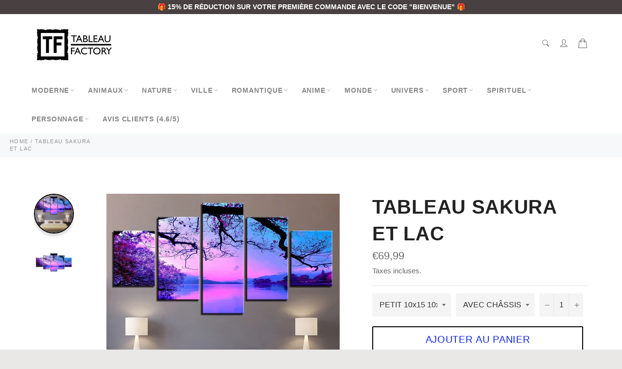

--- FILE ---
content_type: text/html; charset=utf-8
request_url: https://tableau-factory.com/products/tableau-sakura-et-lac
body_size: 65298
content:

<!doctype html><html class="no-js" lang="fr"><head><meta charset="utf-8"> <meta http-equiv="X-UA-Compatible" content="IE=edge,chrome=1"> <meta name="viewport" content="width=device-width,initial-scale=1"> <meta name="theme-color" content="#ffffff"> <link rel="shortcut icon" href="//tableau-factory.com/cdn/shop/files/Favicon_3_Tableau_Factory_32x32.png?v=1614307584" type="image/png"><link rel="canonical" href="https://tableau-factory.com/products/tableau-sakura-et-lac"> <title> Tableau Sakura Et Lac | Tableau Factory &vert; Tableau factory  </title> <meta name="description" content="Vous recherchez un Tableau qui exprimera toute la beauté d&#39;un paysage japonais ? Découvrez notre Tableau 5 parties, représentant les Sakura Et un Lac."><!-- /snippets/social-meta-tags.liquid --><meta property="og:site_name" content="Tableau factory "><meta property="og:url" content="https://tableau-factory.com/products/tableau-sakura-et-lac"><meta property="og:title" content="Tableau Sakura Et Lac"><meta property="og:type" content="product"><meta property="og:description" content="Vous recherchez un Tableau qui exprimera toute la beauté d&#39;un paysage japonais ? Découvrez notre Tableau 5 parties, représentant les Sakura Et un Lac."> <meta property="og:price:amount" content="33,99"> <meta property="og:price:currency" content="EUR"><meta property="og:image" content="http://tableau-factory.com/cdn/shop/products/product-image-561731388_1200x1200.jpg?v=1622626665"><meta property="og:image" content="http://tableau-factory.com/cdn/shop/products/product-image-561731391_1200x1200.jpg?v=1622626698"><meta property="og:image:secure_url" content="https://tableau-factory.com/cdn/shop/products/product-image-561731388_1200x1200.jpg?v=1622626665"><meta property="og:image:secure_url" content="https://tableau-factory.com/cdn/shop/products/product-image-561731391_1200x1200.jpg?v=1622626698"><meta name="twitter:card" content="summary_large_image"><meta name="twitter:title" content="Tableau Sakura Et Lac"><meta name="twitter:description" content="Vous recherchez un Tableau qui exprimera toute la beauté d&#39;un paysage japonais ? Découvrez notre Tableau 5 parties, représentant les Sakura Et un Lac."> <script>document.documentElement.className = document.documentElement.className.replace('no-js', 'js');</script>  <link rel="stylesheet preload" href="//tableau-factory.com/cdn/shop/t/3/assets/theme.scss.css?v=141267814063100231171762291388" as="style" onload="this.onload=null;this.rel='stylesheet'"><script>window.theme = window.theme || {};theme.strings = { stockAvailable: "1 restant", addToCart: "Ajouter au panier", soldOut: "Épuisé", unavailable: "Non disponible", noStockAvailable: "L\u0026#39;article n\u0026#39;a pu être ajouté à votre panier car il n\u0026#39;y en a pas assez en stock.", willNotShipUntil: "Sera expédié après [date]", willBeInStockAfter: "Sera en stock à compter de [date]", totalCartDiscount: "Vous économisez [savings]", addressError: "Vous ne trouvez pas cette adresse", addressNoResults: "Aucun résultat pour cette adresse", addressQueryLimit: "Vous avez dépassé la limite de Google utilisation de l'API. Envisager la mise à niveau à un \u003ca href=\"https:\/\/developers.google.com\/maps\/premium\/usage-limits\"\u003erégime spécial\u003c\/a\u003e.", authError: "Il y avait un problème authentifier votre compte Google Maps API.", slideNumber: "Faire glisser [slide_number], en cours"};var themeInfo = 'tableau-factory.myshopify.com'; </script> <script> window.theme = window.theme || {}; theme.moneyFormat = "€{{amount_with_comma_separator}}";</script> <script>window.performance && window.performance.mark && window.performance.mark('shopify.content_for_header.start');</script><meta id="shopify-digital-wallet" name="shopify-digital-wallet" content="/51019153602/digital_wallets/dialog"><link rel="alternate" type="application/json+oembed" href="https://tableau-factory.com/products/tableau-sakura-et-lac.oembed"><script async="async" src="/checkouts/internal/preloads.js?locale=fr-FR"></script><script id="shopify-features" type="application/json">{"accessToken":"3654f11af99aaaef6da42b08dd01a81b","betas":["rich-media-storefront-analytics"],"domain":"tableau-factory.com","predictiveSearch":true,"shopId":51019153602,"locale":"fr"}</script><script>var Shopify = Shopify || {};Shopify.shop = "tableau-factory.myshopify.com";Shopify.locale = "fr";Shopify.currency = {"active":"EUR","rate":"1.0"};Shopify.country = "FR";Shopify.theme = {"name":"Billionaire-theme-seo","id":117949661378,"schema_name":"Billionaire Theme","schema_version":"3.4","theme_store_id":null,"role":"main"};Shopify.theme.handle = "null";Shopify.theme.style = {"id":null,"handle":null};Shopify.cdnHost = "tableau-factory.com/cdn";Shopify.routes = Shopify.routes || {};Shopify.routes.root = "/";</script><script type="module">!function(o){(o.Shopify=o.Shopify||{}).modules=!0}(window);</script><script>!function(o){function n(){var o=[];function n(){o.push(Array.prototype.slice.apply(arguments))}return n.q=o,n}var t=o.Shopify=o.Shopify||{};t.loadFeatures=n(),t.autoloadFeatures=n()}(window);</script><script id="shop-js-analytics" type="application/json">{"pageType":"product"}</script><script defer="defer" async type="module" src="//tableau-factory.com/cdn/shopifycloud/shop-js/modules/v2/client.init-shop-cart-sync_BcDpqI9l.fr.esm.js"></script><script defer="defer" async type="module" src="//tableau-factory.com/cdn/shopifycloud/shop-js/modules/v2/chunk.common_a1Rf5Dlz.esm.js"></script><script defer="defer" async type="module" src="//tableau-factory.com/cdn/shopifycloud/shop-js/modules/v2/chunk.modal_Djra7sW9.esm.js"></script><script type="module"> await import("//tableau-factory.com/cdn/shopifycloud/shop-js/modules/v2/client.init-shop-cart-sync_BcDpqI9l.fr.esm.js");await import("//tableau-factory.com/cdn/shopifycloud/shop-js/modules/v2/chunk.common_a1Rf5Dlz.esm.js");await import("//tableau-factory.com/cdn/shopifycloud/shop-js/modules/v2/chunk.modal_Djra7sW9.esm.js"); window.Shopify.SignInWithShop?.initShopCartSync?.({"fedCMEnabled":true,"windoidEnabled":true});</script><script>(function() { var isLoaded = false; function asyncLoad() {if (isLoaded) return;isLoaded = true;var urls = ["https:\/\/loox.io\/widget\/4y-cZn2Kmc\/loox.1615908073587.js?shop=tableau-factory.myshopify.com"];for (var i = 0; i < urls.length; i++) { var s = document.createElement('script'); s.type = 'text/javascript'; s.async = true; s.src = urls[i]; var x = document.getElementsByTagName('script')[0]; x.parentNode.insertBefore(s, x);} }; if(window.attachEvent) {window.attachEvent('onload', asyncLoad); } else {window.addEventListener('load', asyncLoad, false); }})();</script><script id="__st">var __st={"a":51019153602,"offset":3600,"reqid":"901f86b0-8047-4d4a-90be-2b499509e65a-1769317214","pageurl":"tableau-factory.com\/products\/tableau-sakura-et-lac","u":"56a570520ffc","p":"product","rtyp":"product","rid":6761728442562};</script><script>window.ShopifyPaypalV4VisibilityTracking = true;</script><script id="captcha-bootstrap">!function(){'use strict';const t='contact',e='account',n='new_comment',o=[[t,t],['blogs',n],['comments',n],[t,'customer']],c=[[e,'customer_login'],[e,'guest_login'],[e,'recover_customer_password'],[e,'create_customer']],r=t=>t.map((([t,e])=>`form[action*='/${t}']:not([data-nocaptcha='true']) input[name='form_type'][value='${e}']`)).join(','),a=t=>()=>t?[...document.querySelectorAll(t)].map((t=>t.form)):[];function s(){const t=[...o],e=r(t);return a(e)}const i='password',u='form_key',d=['recaptcha-v3-token','g-recaptcha-response','h-captcha-response',i],f=()=>{try{return window.sessionStorage}catch{return}},m='__shopify_v',_=t=>t.elements[u];function p(t,e,n=!1){try{const o=window.sessionStorage,c=JSON.parse(o.getItem(e)),{data:r}=function(t){const{data:e,action:n}=t;return t[m]||n?{data:e,action:n}:{data:t,action:n}}(c);for(const[e,n]of Object.entries(r))t.elements[e]&&(t.elements[e].value=n);n&&o.removeItem(e)}catch(o){console.error('form repopulation failed',{error:o})}}const l='form_type',E='cptcha';function T(t){t.dataset[E]=!0}const w=window,h=w.document,L='Shopify',v='ce_forms',y='captcha';let A=!1;((t,e)=>{const n=(g='f06e6c50-85a8-45c8-87d0-21a2b65856fe',I='https://cdn.shopify.com/shopifycloud/storefront-forms-hcaptcha/ce_storefront_forms_captcha_hcaptcha.v1.5.2.iife.js',D={infoText:'Protégé par hCaptcha',privacyText:'Confidentialité',termsText:'Conditions'},(t,e,n)=>{const o=w[L][v],c=o.bindForm;if(c)return c(t,g,e,D).then(n);var r;o.q.push([[t,g,e,D],n]),r=I,A||(h.body.append(Object.assign(h.createElement('script'),{id:'captcha-provider',async:!0,src:r})),A=!0)});var g,I,D;w[L]=w[L]||{},w[L][v]=w[L][v]||{},w[L][v].q=[],w[L][y]=w[L][y]||{},w[L][y].protect=function(t,e){n(t,void 0,e),T(t)},Object.freeze(w[L][y]),function(t,e,n,w,h,L){const[v,y,A,g]=function(t,e,n){const i=e?o:[],u=t?c:[],d=[...i,...u],f=r(d),m=r(i),_=r(d.filter((([t,e])=>n.includes(e))));return[a(f),a(m),a(_),s()]}(w,h,L),I=t=>{const e=t.target;return e instanceof HTMLFormElement?e:e&&e.form},D=t=>v().includes(t);t.addEventListener('submit',(t=>{const e=I(t);if(!e)return;const n=D(e)&&!e.dataset.hcaptchaBound&&!e.dataset.recaptchaBound,o=_(e),c=g().includes(e)&&(!o||!o.value);(n||c)&&t.preventDefault(),c&&!n&&(function(t){try{if(!f())return;!function(t){const e=f();if(!e)return;const n=_(t);if(!n)return;const o=n.value;o&&e.removeItem(o)}(t);const e=Array.from(Array(32),(()=>Math.random().toString(36)[2])).join('');!function(t,e){_(t)||t.append(Object.assign(document.createElement('input'),{type:'hidden',name:u})),t.elements[u].value=e}(t,e),function(t,e){const n=f();if(!n)return;const o=[...t.querySelectorAll(`input[type='${i}']`)].map((({name:t})=>t)),c=[...d,...o],r={};for(const[a,s]of new FormData(t).entries())c.includes(a)||(r[a]=s);n.setItem(e,JSON.stringify({[m]:1,action:t.action,data:r}))}(t,e)}catch(e){console.error('failed to persist form',e)}}(e),e.submit())}));const S=(t,e)=>{t&&!t.dataset[E]&&(n(t,e.some((e=>e===t))),T(t))};for(const o of['focusin','change'])t.addEventListener(o,(t=>{const e=I(t);D(e)&&S(e,y())}));const B=e.get('form_key'),M=e.get(l),P=B&&M;t.addEventListener('DOMContentLoaded',(()=>{const t=y();if(P)for(const e of t)e.elements[l].value===M&&p(e,B);[...new Set([...A(),...v().filter((t=>'true'===t.dataset.shopifyCaptcha))])].forEach((e=>S(e,t)))}))}(h,new URLSearchParams(w.location.search),n,t,e,['guest_login'])})(!0,!0)}();</script><script integrity="sha256-4kQ18oKyAcykRKYeNunJcIwy7WH5gtpwJnB7kiuLZ1E=" data-source-attribution="shopify.loadfeatures" defer="defer" src="//tableau-factory.com/cdn/shopifycloud/storefront/assets/storefront/load_feature-a0a9edcb.js" crossorigin="anonymous"></script><script data-source-attribution="shopify.dynamic_checkout.dynamic.init">var Shopify=Shopify||{};Shopify.PaymentButton=Shopify.PaymentButton||{isStorefrontPortableWallets:!0,init:function(){window.Shopify.PaymentButton.init=function(){};var t=document.createElement("script");t.src="https://tableau-factory.com/cdn/shopifycloud/portable-wallets/latest/portable-wallets.fr.js",t.type="module",document.head.appendChild(t)}};</script><script data-source-attribution="shopify.dynamic_checkout.buyer_consent"> function portableWalletsHideBuyerConsent(e){var t=document.getElementById("shopify-buyer-consent"),n=document.getElementById("shopify-subscription-policy-button");t&&n&&(t.classList.add("hidden"),t.setAttribute("aria-hidden","true"),n.removeEventListener("click",e))}function portableWalletsShowBuyerConsent(e){var t=document.getElementById("shopify-buyer-consent"),n=document.getElementById("shopify-subscription-policy-button");t&&n&&(t.classList.remove("hidden"),t.removeAttribute("aria-hidden"),n.addEventListener("click",e))}window.Shopify?.PaymentButton&&(window.Shopify.PaymentButton.hideBuyerConsent=portableWalletsHideBuyerConsent,window.Shopify.PaymentButton.showBuyerConsent=portableWalletsShowBuyerConsent);</script><script> function portableWalletsCleanup(e){e&&e.src&&console.error("Failed to load portable wallets script "+e.src);var t=document.querySelectorAll("shopify-accelerated-checkout .shopify-payment-button__skeleton, shopify-accelerated-checkout-cart .wallet-cart-button__skeleton"),e=document.getElementById("shopify-buyer-consent");for(let e=0;e<t.length;e++)t[e].remove();e&&e.remove()}function portableWalletsNotLoadedAsModule(e){e instanceof ErrorEvent&&"string"==typeof e.message&&e.message.includes("import.meta")&&"string"==typeof e.filename&&e.filename.includes("portable-wallets")&&(window.removeEventListener("error",portableWalletsNotLoadedAsModule),window.Shopify.PaymentButton.failedToLoad=e,"loading"===document.readyState?document.addEventListener("DOMContentLoaded",window.Shopify.PaymentButton.init):window.Shopify.PaymentButton.init())}window.addEventListener("error",portableWalletsNotLoadedAsModule);</script><script type="module" src="https://tableau-factory.com/cdn/shopifycloud/portable-wallets/latest/portable-wallets.fr.js" onError="portableWalletsCleanup(this)" crossorigin="anonymous"></script><script nomodule> document.addEventListener("DOMContentLoaded", portableWalletsCleanup);</script><link id="shopify-accelerated-checkout-styles" rel="stylesheet" media="screen" href="https://tableau-factory.com/cdn/shopifycloud/portable-wallets/latest/accelerated-checkout-backwards-compat.css" crossorigin="anonymous">
<style id="shopify-accelerated-checkout-cart">
        #shopify-buyer-consent {
  margin-top: 1em;
  display: inline-block;
  width: 100%;
}

#shopify-buyer-consent.hidden {
  display: none;
}

#shopify-subscription-policy-button {
  background: none;
  border: none;
  padding: 0;
  text-decoration: underline;
  font-size: inherit;
  cursor: pointer;
}

#shopify-subscription-policy-button::before {
  box-shadow: none;
}

      </style>

<script>window.performance && window.performance.mark && window.performance.mark('shopify.content_for_header.end');</script><script>var loox_global_hash = '1746537295157';</script><style>.loox-reviews-default { max-width: 1200px; margin: 0 auto; }.loox-rating .loox-icon { color:#0F25E9; }:root { --lxs-rating-icon-color: #0F25E9; }</style> <!-- Global site tag (gtag.js) - Google Ads: 410877649 --><script async src="https://www.googletagmanager.com/gtag/js?id=AW-410877649"></script><script> window.dataLayer = window.dataLayer || []; function gtag(){dataLayer.push(arguments);} gtag('js', new Date()); gtag('config', 'AW-410877649');</script> <meta name="google-site-verification" content="RFYcwQ_azumtdapYjF4tpt-mw5xmPP5FRWvBS-BVpao" /><script>var gsf_conversion_data = {page_type : 'product', event : 'view_item', data : {product_data : [{variant_id : 40113667834050, product_id : 6761728442562, name : "Tableau Sakura Et Lac", price : "69.99", currency : "EUR", sku : "13521051-10x15-10x20-10x25cm-frame", brand : "Tableau Factory", variant : "PETIT 10x15 10x20 10x25cm / AVEC CHÂSSIS", category : "", quantity : "1000" }], total_price : "69.99", shop_currency : "EUR"}};</script><link href="https://monorail-edge.shopifysvc.com" rel="dns-prefetch">
<script>(function(){if ("sendBeacon" in navigator && "performance" in window) {try {var session_token_from_headers = performance.getEntriesByType('navigation')[0].serverTiming.find(x => x.name == '_s').description;} catch {var session_token_from_headers = undefined;}var session_cookie_matches = document.cookie.match(/_shopify_s=([^;]*)/);var session_token_from_cookie = session_cookie_matches && session_cookie_matches.length === 2 ? session_cookie_matches[1] : "";var session_token = session_token_from_headers || session_token_from_cookie || "";function handle_abandonment_event(e) {var entries = performance.getEntries().filter(function(entry) {return /monorail-edge.shopifysvc.com/.test(entry.name);});if (!window.abandonment_tracked && entries.length === 0) {window.abandonment_tracked = true;var currentMs = Date.now();var navigation_start = performance.timing.navigationStart;var payload = {shop_id: 51019153602,url: window.location.href,navigation_start,duration: currentMs - navigation_start,session_token,page_type: "product"};window.navigator.sendBeacon("https://monorail-edge.shopifysvc.com/v1/produce", JSON.stringify({schema_id: "online_store_buyer_site_abandonment/1.1",payload: payload,metadata: {event_created_at_ms: currentMs,event_sent_at_ms: currentMs}}));}}window.addEventListener('pagehide', handle_abandonment_event);}}());</script>
<script id="web-pixels-manager-setup">(function e(e,d,r,n,o){if(void 0===o&&(o={}),!Boolean(null===(a=null===(i=window.Shopify)||void 0===i?void 0:i.analytics)||void 0===a?void 0:a.replayQueue)){var i,a;window.Shopify=window.Shopify||{};var t=window.Shopify;t.analytics=t.analytics||{};var s=t.analytics;s.replayQueue=[],s.publish=function(e,d,r){return s.replayQueue.push([e,d,r]),!0};try{self.performance.mark("wpm:start")}catch(e){}var l=function(){var e={modern:/Edge?\/(1{2}[4-9]|1[2-9]\d|[2-9]\d{2}|\d{4,})\.\d+(\.\d+|)|Firefox\/(1{2}[4-9]|1[2-9]\d|[2-9]\d{2}|\d{4,})\.\d+(\.\d+|)|Chrom(ium|e)\/(9{2}|\d{3,})\.\d+(\.\d+|)|(Maci|X1{2}).+ Version\/(15\.\d+|(1[6-9]|[2-9]\d|\d{3,})\.\d+)([,.]\d+|)( \(\w+\)|)( Mobile\/\w+|) Safari\/|Chrome.+OPR\/(9{2}|\d{3,})\.\d+\.\d+|(CPU[ +]OS|iPhone[ +]OS|CPU[ +]iPhone|CPU IPhone OS|CPU iPad OS)[ +]+(15[._]\d+|(1[6-9]|[2-9]\d|\d{3,})[._]\d+)([._]\d+|)|Android:?[ /-](13[3-9]|1[4-9]\d|[2-9]\d{2}|\d{4,})(\.\d+|)(\.\d+|)|Android.+Firefox\/(13[5-9]|1[4-9]\d|[2-9]\d{2}|\d{4,})\.\d+(\.\d+|)|Android.+Chrom(ium|e)\/(13[3-9]|1[4-9]\d|[2-9]\d{2}|\d{4,})\.\d+(\.\d+|)|SamsungBrowser\/([2-9]\d|\d{3,})\.\d+/,legacy:/Edge?\/(1[6-9]|[2-9]\d|\d{3,})\.\d+(\.\d+|)|Firefox\/(5[4-9]|[6-9]\d|\d{3,})\.\d+(\.\d+|)|Chrom(ium|e)\/(5[1-9]|[6-9]\d|\d{3,})\.\d+(\.\d+|)([\d.]+$|.*Safari\/(?![\d.]+ Edge\/[\d.]+$))|(Maci|X1{2}).+ Version\/(10\.\d+|(1[1-9]|[2-9]\d|\d{3,})\.\d+)([,.]\d+|)( \(\w+\)|)( Mobile\/\w+|) Safari\/|Chrome.+OPR\/(3[89]|[4-9]\d|\d{3,})\.\d+\.\d+|(CPU[ +]OS|iPhone[ +]OS|CPU[ +]iPhone|CPU IPhone OS|CPU iPad OS)[ +]+(10[._]\d+|(1[1-9]|[2-9]\d|\d{3,})[._]\d+)([._]\d+|)|Android:?[ /-](13[3-9]|1[4-9]\d|[2-9]\d{2}|\d{4,})(\.\d+|)(\.\d+|)|Mobile Safari.+OPR\/([89]\d|\d{3,})\.\d+\.\d+|Android.+Firefox\/(13[5-9]|1[4-9]\d|[2-9]\d{2}|\d{4,})\.\d+(\.\d+|)|Android.+Chrom(ium|e)\/(13[3-9]|1[4-9]\d|[2-9]\d{2}|\d{4,})\.\d+(\.\d+|)|Android.+(UC? ?Browser|UCWEB|U3)[ /]?(15\.([5-9]|\d{2,})|(1[6-9]|[2-9]\d|\d{3,})\.\d+)\.\d+|SamsungBrowser\/(5\.\d+|([6-9]|\d{2,})\.\d+)|Android.+MQ{2}Browser\/(14(\.(9|\d{2,})|)|(1[5-9]|[2-9]\d|\d{3,})(\.\d+|))(\.\d+|)|K[Aa][Ii]OS\/(3\.\d+|([4-9]|\d{2,})\.\d+)(\.\d+|)/},d=e.modern,r=e.legacy,n=navigator.userAgent;return n.match(d)?"modern":n.match(r)?"legacy":"unknown"}(),u="modern"===l?"modern":"legacy",c=(null!=n?n:{modern:"",legacy:""})[u],f=function(e){return[e.baseUrl,"/wpm","/b",e.hashVersion,"modern"===e.buildTarget?"m":"l",".js"].join("")}({baseUrl:d,hashVersion:r,buildTarget:u}),m=function(e){var d=e.version,r=e.bundleTarget,n=e.surface,o=e.pageUrl,i=e.monorailEndpoint;return{emit:function(e){var a=e.status,t=e.errorMsg,s=(new Date).getTime(),l=JSON.stringify({metadata:{event_sent_at_ms:s},events:[{schema_id:"web_pixels_manager_load/3.1",payload:{version:d,bundle_target:r,page_url:o,status:a,surface:n,error_msg:t},metadata:{event_created_at_ms:s}}]});if(!i)return console&&console.warn&&console.warn("[Web Pixels Manager] No Monorail endpoint provided, skipping logging."),!1;try{return self.navigator.sendBeacon.bind(self.navigator)(i,l)}catch(e){}var u=new XMLHttpRequest;try{return u.open("POST",i,!0),u.setRequestHeader("Content-Type","text/plain"),u.send(l),!0}catch(e){return console&&console.warn&&console.warn("[Web Pixels Manager] Got an unhandled error while logging to Monorail."),!1}}}}({version:r,bundleTarget:l,surface:e.surface,pageUrl:self.location.href,monorailEndpoint:e.monorailEndpoint});try{o.browserTarget=l,function(e){var d=e.src,r=e.async,n=void 0===r||r,o=e.onload,i=e.onerror,a=e.sri,t=e.scriptDataAttributes,s=void 0===t?{}:t,l=document.createElement("script"),u=document.querySelector("head"),c=document.querySelector("body");if(l.async=n,l.src=d,a&&(l.integrity=a,l.crossOrigin="anonymous"),s)for(var f in s)if(Object.prototype.hasOwnProperty.call(s,f))try{l.dataset[f]=s[f]}catch(e){}if(o&&l.addEventListener("load",o),i&&l.addEventListener("error",i),u)u.appendChild(l);else{if(!c)throw new Error("Did not find a head or body element to append the script");c.appendChild(l)}}({src:f,async:!0,onload:function(){if(!function(){var e,d;return Boolean(null===(d=null===(e=window.Shopify)||void 0===e?void 0:e.analytics)||void 0===d?void 0:d.initialized)}()){var d=window.webPixelsManager.init(e)||void 0;if(d){var r=window.Shopify.analytics;r.replayQueue.forEach((function(e){var r=e[0],n=e[1],o=e[2];d.publishCustomEvent(r,n,o)})),r.replayQueue=[],r.publish=d.publishCustomEvent,r.visitor=d.visitor,r.initialized=!0}}},onerror:function(){return m.emit({status:"failed",errorMsg:"".concat(f," has failed to load")})},sri:function(e){var d=/^sha384-[A-Za-z0-9+/=]+$/;return"string"==typeof e&&d.test(e)}(c)?c:"",scriptDataAttributes:o}),m.emit({status:"loading"})}catch(e){m.emit({status:"failed",errorMsg:(null==e?void 0:e.message)||"Unknown error"})}}})({shopId: 51019153602,storefrontBaseUrl: "https://tableau-factory.com",extensionsBaseUrl: "https://extensions.shopifycdn.com/cdn/shopifycloud/web-pixels-manager",monorailEndpoint: "https://monorail-edge.shopifysvc.com/unstable/produce_batch",surface: "storefront-renderer",enabledBetaFlags: ["2dca8a86"],webPixelsConfigList: [{"id":"978649427","configuration":"{\"config\":\"{\\\"pixel_id\\\":\\\"G-0JMKC9RY4Z\\\",\\\"gtag_events\\\":[{\\\"type\\\":\\\"purchase\\\",\\\"action_label\\\":\\\"G-0JMKC9RY4Z\\\"},{\\\"type\\\":\\\"page_view\\\",\\\"action_label\\\":\\\"G-0JMKC9RY4Z\\\"},{\\\"type\\\":\\\"view_item\\\",\\\"action_label\\\":\\\"G-0JMKC9RY4Z\\\"},{\\\"type\\\":\\\"search\\\",\\\"action_label\\\":\\\"G-0JMKC9RY4Z\\\"},{\\\"type\\\":\\\"add_to_cart\\\",\\\"action_label\\\":\\\"G-0JMKC9RY4Z\\\"},{\\\"type\\\":\\\"begin_checkout\\\",\\\"action_label\\\":\\\"G-0JMKC9RY4Z\\\"},{\\\"type\\\":\\\"add_payment_info\\\",\\\"action_label\\\":\\\"G-0JMKC9RY4Z\\\"}],\\\"enable_monitoring_mode\\\":false}\"}","eventPayloadVersion":"v1","runtimeContext":"OPEN","scriptVersion":"b2a88bafab3e21179ed38636efcd8a93","type":"APP","apiClientId":1780363,"privacyPurposes":[],"dataSharingAdjustments":{"protectedCustomerApprovalScopes":["read_customer_address","read_customer_email","read_customer_name","read_customer_personal_data","read_customer_phone"]}},{"id":"shopify-app-pixel","configuration":"{}","eventPayloadVersion":"v1","runtimeContext":"STRICT","scriptVersion":"0450","apiClientId":"shopify-pixel","type":"APP","privacyPurposes":["ANALYTICS","MARKETING"]},{"id":"shopify-custom-pixel","eventPayloadVersion":"v1","runtimeContext":"LAX","scriptVersion":"0450","apiClientId":"shopify-pixel","type":"CUSTOM","privacyPurposes":["ANALYTICS","MARKETING"]}],isMerchantRequest: false,initData: {"shop":{"name":"Tableau factory ","paymentSettings":{"currencyCode":"EUR"},"myshopifyDomain":"tableau-factory.myshopify.com","countryCode":"EE","storefrontUrl":"https:\/\/tableau-factory.com"},"customer":null,"cart":null,"checkout":null,"productVariants":[{"price":{"amount":69.99,"currencyCode":"EUR"},"product":{"title":"Tableau Sakura \u003cbr\u003e Et Lac","vendor":"Tableau Factory","id":"6761728442562","untranslatedTitle":"Tableau Sakura \u003cbr\u003e Et Lac","url":"\/products\/tableau-sakura-et-lac","type":""},"id":"40113667834050","image":{"src":"\/\/tableau-factory.com\/cdn\/shop\/products\/product-image-561731388.jpg?v=1622626665"},"sku":"13521051-10x15-10x20-10x25cm-frame","title":"PETIT 10x15 10x20 10x25cm \/ AVEC CHÂSSIS","untranslatedTitle":"PETIT 10x15 10x20 10x25cm \/ AVEC CHÂSSIS"},{"price":{"amount":33.99,"currencyCode":"EUR"},"product":{"title":"Tableau Sakura \u003cbr\u003e Et Lac","vendor":"Tableau Factory","id":"6761728442562","untranslatedTitle":"Tableau Sakura \u003cbr\u003e Et Lac","url":"\/products\/tableau-sakura-et-lac","type":""},"id":"40113667801282","image":{"src":"\/\/tableau-factory.com\/cdn\/shop\/products\/product-image-561731388.jpg?v=1622626665"},"sku":"13521051-10x15-10x20-10x25cm-no-frame","title":"PETIT 10x15 10x20 10x25cm \/ TOILES SEULES","untranslatedTitle":"PETIT 10x15 10x20 10x25cm \/ TOILES SEULES"},{"price":{"amount":105.99,"currencyCode":"EUR"},"product":{"title":"Tableau Sakura \u003cbr\u003e Et Lac","vendor":"Tableau Factory","id":"6761728442562","untranslatedTitle":"Tableau Sakura \u003cbr\u003e Et Lac","url":"\/products\/tableau-sakura-et-lac","type":""},"id":"40113667899586","image":{"src":"\/\/tableau-factory.com\/cdn\/shop\/products\/product-image-561731388.jpg?v=1622626665"},"sku":"13521051-20x35-20x45-20x55cm-frame","title":"MOYEN 20x35 20x45 20x55cm \/ AVEC CHÂSSIS","untranslatedTitle":"MOYEN 20x35 20x45 20x55cm \/ AVEC CHÂSSIS"},{"price":{"amount":39.99,"currencyCode":"EUR"},"product":{"title":"Tableau Sakura \u003cbr\u003e Et Lac","vendor":"Tableau Factory","id":"6761728442562","untranslatedTitle":"Tableau Sakura \u003cbr\u003e Et Lac","url":"\/products\/tableau-sakura-et-lac","type":""},"id":"40113667866818","image":{"src":"\/\/tableau-factory.com\/cdn\/shop\/products\/product-image-561731388.jpg?v=1622626665"},"sku":"13521051-20x35-20x45-20x55cm-no-frame","title":"MOYEN 20x35 20x45 20x55cm \/ TOILES SEULES","untranslatedTitle":"MOYEN 20x35 20x45 20x55cm \/ TOILES SEULES"},{"price":{"amount":157.99,"currencyCode":"EUR"},"product":{"title":"Tableau Sakura \u003cbr\u003e Et Lac","vendor":"Tableau Factory","id":"6761728442562","untranslatedTitle":"Tableau Sakura \u003cbr\u003e Et Lac","url":"\/products\/tableau-sakura-et-lac","type":""},"id":"40113667965122","image":{"src":"\/\/tableau-factory.com\/cdn\/shop\/products\/product-image-561731388.jpg?v=1622626665"},"sku":"13521051-30x40-30x60-30x80cm-frame","title":"GRAND 30x40 30x60 30x80cm \/ AVEC CHÂSSIS","untranslatedTitle":"GRAND 30x40 30x60 30x80cm \/ AVEC CHÂSSIS"},{"price":{"amount":49.99,"currencyCode":"EUR"},"product":{"title":"Tableau Sakura \u003cbr\u003e Et Lac","vendor":"Tableau Factory","id":"6761728442562","untranslatedTitle":"Tableau Sakura \u003cbr\u003e Et Lac","url":"\/products\/tableau-sakura-et-lac","type":""},"id":"40113667932354","image":{"src":"\/\/tableau-factory.com\/cdn\/shop\/products\/product-image-561731388.jpg?v=1622626665"},"sku":"13521051-30x40-30x60-30x80cm-no-frame","title":"GRAND 30x40 30x60 30x80cm \/ TOILES SEULES","untranslatedTitle":"GRAND 30x40 30x60 30x80cm \/ TOILES SEULES"},{"price":{"amount":195.99,"currencyCode":"EUR"},"product":{"title":"Tableau Sakura \u003cbr\u003e Et Lac","vendor":"Tableau Factory","id":"6761728442562","untranslatedTitle":"Tableau Sakura \u003cbr\u003e Et Lac","url":"\/products\/tableau-sakura-et-lac","type":""},"id":"40113668030658","image":{"src":"\/\/tableau-factory.com\/cdn\/shop\/products\/product-image-561731388.jpg?v=1622626665"},"sku":"13521051-40x60-40x80-40x100cm-frame","title":"XL 40x60 40x80 40x100cm \/ AVEC CHÂSSIS","untranslatedTitle":"XL 40x60 40x80 40x100cm \/ AVEC CHÂSSIS"},{"price":{"amount":69.99,"currencyCode":"EUR"},"product":{"title":"Tableau Sakura \u003cbr\u003e Et Lac","vendor":"Tableau Factory","id":"6761728442562","untranslatedTitle":"Tableau Sakura \u003cbr\u003e Et Lac","url":"\/products\/tableau-sakura-et-lac","type":""},"id":"40113667997890","image":{"src":"\/\/tableau-factory.com\/cdn\/shop\/products\/product-image-561731388.jpg?v=1622626665"},"sku":"13521051-40x60-40x80-40x100cm-no-frame","title":"XL 40x60 40x80 40x100cm \/ TOILES SEULES","untranslatedTitle":"XL 40x60 40x80 40x100cm \/ TOILES SEULES"}],"purchasingCompany":null},},"https://tableau-factory.com/cdn","fcfee988w5aeb613cpc8e4bc33m6693e112",{"modern":"","legacy":""},{"shopId":"51019153602","storefrontBaseUrl":"https:\/\/tableau-factory.com","extensionBaseUrl":"https:\/\/extensions.shopifycdn.com\/cdn\/shopifycloud\/web-pixels-manager","surface":"storefront-renderer","enabledBetaFlags":"[\"2dca8a86\"]","isMerchantRequest":"false","hashVersion":"fcfee988w5aeb613cpc8e4bc33m6693e112","publish":"custom","events":"[[\"page_viewed\",{}],[\"product_viewed\",{\"productVariant\":{\"price\":{\"amount\":69.99,\"currencyCode\":\"EUR\"},\"product\":{\"title\":\"Tableau Sakura \u003cbr\u003e Et Lac\",\"vendor\":\"Tableau Factory\",\"id\":\"6761728442562\",\"untranslatedTitle\":\"Tableau Sakura \u003cbr\u003e Et Lac\",\"url\":\"\/products\/tableau-sakura-et-lac\",\"type\":\"\"},\"id\":\"40113667834050\",\"image\":{\"src\":\"\/\/tableau-factory.com\/cdn\/shop\/products\/product-image-561731388.jpg?v=1622626665\"},\"sku\":\"13521051-10x15-10x20-10x25cm-frame\",\"title\":\"PETIT 10x15 10x20 10x25cm \/ AVEC CHÂSSIS\",\"untranslatedTitle\":\"PETIT 10x15 10x20 10x25cm \/ AVEC CHÂSSIS\"}}]]"});</script><script>
  window.ShopifyAnalytics = window.ShopifyAnalytics || {};
  window.ShopifyAnalytics.meta = window.ShopifyAnalytics.meta || {};
  window.ShopifyAnalytics.meta.currency = 'EUR';
  var meta = {"product":{"id":6761728442562,"gid":"gid:\/\/shopify\/Product\/6761728442562","vendor":"Tableau Factory","type":"","handle":"tableau-sakura-et-lac","variants":[{"id":40113667834050,"price":6999,"name":"Tableau Sakura \u003cbr\u003e Et Lac - PETIT 10x15 10x20 10x25cm \/ AVEC CHÂSSIS","public_title":"PETIT 10x15 10x20 10x25cm \/ AVEC CHÂSSIS","sku":"13521051-10x15-10x20-10x25cm-frame"},{"id":40113667801282,"price":3399,"name":"Tableau Sakura \u003cbr\u003e Et Lac - PETIT 10x15 10x20 10x25cm \/ TOILES SEULES","public_title":"PETIT 10x15 10x20 10x25cm \/ TOILES SEULES","sku":"13521051-10x15-10x20-10x25cm-no-frame"},{"id":40113667899586,"price":10599,"name":"Tableau Sakura \u003cbr\u003e Et Lac - MOYEN 20x35 20x45 20x55cm \/ AVEC CHÂSSIS","public_title":"MOYEN 20x35 20x45 20x55cm \/ AVEC CHÂSSIS","sku":"13521051-20x35-20x45-20x55cm-frame"},{"id":40113667866818,"price":3999,"name":"Tableau Sakura \u003cbr\u003e Et Lac - MOYEN 20x35 20x45 20x55cm \/ TOILES SEULES","public_title":"MOYEN 20x35 20x45 20x55cm \/ TOILES SEULES","sku":"13521051-20x35-20x45-20x55cm-no-frame"},{"id":40113667965122,"price":15799,"name":"Tableau Sakura \u003cbr\u003e Et Lac - GRAND 30x40 30x60 30x80cm \/ AVEC CHÂSSIS","public_title":"GRAND 30x40 30x60 30x80cm \/ AVEC CHÂSSIS","sku":"13521051-30x40-30x60-30x80cm-frame"},{"id":40113667932354,"price":4999,"name":"Tableau Sakura \u003cbr\u003e Et Lac - GRAND 30x40 30x60 30x80cm \/ TOILES SEULES","public_title":"GRAND 30x40 30x60 30x80cm \/ TOILES SEULES","sku":"13521051-30x40-30x60-30x80cm-no-frame"},{"id":40113668030658,"price":19599,"name":"Tableau Sakura \u003cbr\u003e Et Lac - XL 40x60 40x80 40x100cm \/ AVEC CHÂSSIS","public_title":"XL 40x60 40x80 40x100cm \/ AVEC CHÂSSIS","sku":"13521051-40x60-40x80-40x100cm-frame"},{"id":40113667997890,"price":6999,"name":"Tableau Sakura \u003cbr\u003e Et Lac - XL 40x60 40x80 40x100cm \/ TOILES SEULES","public_title":"XL 40x60 40x80 40x100cm \/ TOILES SEULES","sku":"13521051-40x60-40x80-40x100cm-no-frame"}],"remote":false},"page":{"pageType":"product","resourceType":"product","resourceId":6761728442562,"requestId":"901f86b0-8047-4d4a-90be-2b499509e65a-1769317214"}};
  for (var attr in meta) {
    window.ShopifyAnalytics.meta[attr] = meta[attr];
  }
</script>
<script class="analytics">
  (function () {
    var customDocumentWrite = function(content) {
      var jquery = null;

      if (window.jQuery) {
        jquery = window.jQuery;
      } else if (window.Checkout && window.Checkout.$) {
        jquery = window.Checkout.$;
      }

      if (jquery) {
        jquery('body').append(content);
      }
    };

    var hasLoggedConversion = function(token) {
      if (token) {
        return document.cookie.indexOf('loggedConversion=' + token) !== -1;
      }
      return false;
    }

    var setCookieIfConversion = function(token) {
      if (token) {
        var twoMonthsFromNow = new Date(Date.now());
        twoMonthsFromNow.setMonth(twoMonthsFromNow.getMonth() + 2);

        document.cookie = 'loggedConversion=' + token + '; expires=' + twoMonthsFromNow;
      }
    }

    var trekkie = window.ShopifyAnalytics.lib = window.trekkie = window.trekkie || [];
    if (trekkie.integrations) {
      return;
    }
    trekkie.methods = [
      'identify',
      'page',
      'ready',
      'track',
      'trackForm',
      'trackLink'
    ];
    trekkie.factory = function(method) {
      return function() {
        var args = Array.prototype.slice.call(arguments);
        args.unshift(method);
        trekkie.push(args);
        return trekkie;
      };
    };
    for (var i = 0; i < trekkie.methods.length; i++) {
      var key = trekkie.methods[i];
      trekkie[key] = trekkie.factory(key);
    }
    trekkie.load = function(config) {
      trekkie.config = config || {};
      trekkie.config.initialDocumentCookie = document.cookie;
      var first = document.getElementsByTagName('script')[0];
      var script = document.createElement('script');
      script.type = 'text/javascript';
      script.onerror = function(e) {
        var scriptFallback = document.createElement('script');
        scriptFallback.type = 'text/javascript';
        scriptFallback.onerror = function(error) {
                var Monorail = {
      produce: function produce(monorailDomain, schemaId, payload) {
        var currentMs = new Date().getTime();
        var event = {
          schema_id: schemaId,
          payload: payload,
          metadata: {
            event_created_at_ms: currentMs,
            event_sent_at_ms: currentMs
          }
        };
        return Monorail.sendRequest("https://" + monorailDomain + "/v1/produce", JSON.stringify(event));
      },
      sendRequest: function sendRequest(endpointUrl, payload) {
        // Try the sendBeacon API
        if (window && window.navigator && typeof window.navigator.sendBeacon === 'function' && typeof window.Blob === 'function' && !Monorail.isIos12()) {
          var blobData = new window.Blob([payload], {
            type: 'text/plain'
          });

          if (window.navigator.sendBeacon(endpointUrl, blobData)) {
            return true;
          } // sendBeacon was not successful

        } // XHR beacon

        var xhr = new XMLHttpRequest();

        try {
          xhr.open('POST', endpointUrl);
          xhr.setRequestHeader('Content-Type', 'text/plain');
          xhr.send(payload);
        } catch (e) {
          console.log(e);
        }

        return false;
      },
      isIos12: function isIos12() {
        return window.navigator.userAgent.lastIndexOf('iPhone; CPU iPhone OS 12_') !== -1 || window.navigator.userAgent.lastIndexOf('iPad; CPU OS 12_') !== -1;
      }
    };
    Monorail.produce('monorail-edge.shopifysvc.com',
      'trekkie_storefront_load_errors/1.1',
      {shop_id: 51019153602,
      theme_id: 117949661378,
      app_name: "storefront",
      context_url: window.location.href,
      source_url: "//tableau-factory.com/cdn/s/trekkie.storefront.8d95595f799fbf7e1d32231b9a28fd43b70c67d3.min.js"});

        };
        scriptFallback.async = true;
        scriptFallback.src = '//tableau-factory.com/cdn/s/trekkie.storefront.8d95595f799fbf7e1d32231b9a28fd43b70c67d3.min.js';
        first.parentNode.insertBefore(scriptFallback, first);
      };
      script.async = true;
      script.src = '//tableau-factory.com/cdn/s/trekkie.storefront.8d95595f799fbf7e1d32231b9a28fd43b70c67d3.min.js';
      first.parentNode.insertBefore(script, first);
    };
    trekkie.load(
      {"Trekkie":{"appName":"storefront","development":false,"defaultAttributes":{"shopId":51019153602,"isMerchantRequest":null,"themeId":117949661378,"themeCityHash":"10244482390712601476","contentLanguage":"fr","currency":"EUR","eventMetadataId":"496f1c17-9161-4249-9099-c452f1e97974"},"isServerSideCookieWritingEnabled":true,"monorailRegion":"shop_domain","enabledBetaFlags":["65f19447"]},"Session Attribution":{},"S2S":{"facebookCapiEnabled":false,"source":"trekkie-storefront-renderer","apiClientId":580111}}
    );

    var loaded = false;
    trekkie.ready(function() {
      if (loaded) return;
      loaded = true;

      window.ShopifyAnalytics.lib = window.trekkie;

      var originalDocumentWrite = document.write;
      document.write = customDocumentWrite;
      try { window.ShopifyAnalytics.merchantGoogleAnalytics.call(this); } catch(error) {};
      document.write = originalDocumentWrite;

      window.ShopifyAnalytics.lib.page(null,{"pageType":"product","resourceType":"product","resourceId":6761728442562,"requestId":"901f86b0-8047-4d4a-90be-2b499509e65a-1769317214","shopifyEmitted":true});

      var match = window.location.pathname.match(/checkouts\/(.+)\/(thank_you|post_purchase)/)
      var token = match? match[1]: undefined;
      if (!hasLoggedConversion(token)) {
        setCookieIfConversion(token);
        window.ShopifyAnalytics.lib.track("Viewed Product",{"currency":"EUR","variantId":40113667834050,"productId":6761728442562,"productGid":"gid:\/\/shopify\/Product\/6761728442562","name":"Tableau Sakura \u003cbr\u003e Et Lac - PETIT 10x15 10x20 10x25cm \/ AVEC CHÂSSIS","price":"69.99","sku":"13521051-10x15-10x20-10x25cm-frame","brand":"Tableau Factory","variant":"PETIT 10x15 10x20 10x25cm \/ AVEC CHÂSSIS","category":"","nonInteraction":true,"remote":false},undefined,undefined,{"shopifyEmitted":true});
      window.ShopifyAnalytics.lib.track("monorail:\/\/trekkie_storefront_viewed_product\/1.1",{"currency":"EUR","variantId":40113667834050,"productId":6761728442562,"productGid":"gid:\/\/shopify\/Product\/6761728442562","name":"Tableau Sakura \u003cbr\u003e Et Lac - PETIT 10x15 10x20 10x25cm \/ AVEC CHÂSSIS","price":"69.99","sku":"13521051-10x15-10x20-10x25cm-frame","brand":"Tableau Factory","variant":"PETIT 10x15 10x20 10x25cm \/ AVEC CHÂSSIS","category":"","nonInteraction":true,"remote":false,"referer":"https:\/\/tableau-factory.com\/products\/tableau-sakura-et-lac"});
      }
    });


        var eventsListenerScript = document.createElement('script');
        eventsListenerScript.async = true;
        eventsListenerScript.src = "//tableau-factory.com/cdn/shopifycloud/storefront/assets/shop_events_listener-3da45d37.js";
        document.getElementsByTagName('head')[0].appendChild(eventsListenerScript);

})();</script>
<script
  defer
  src="https://tableau-factory.com/cdn/shopifycloud/perf-kit/shopify-perf-kit-3.0.4.min.js"
  data-application="storefront-renderer"
  data-shop-id="51019153602"
  data-render-region="gcp-us-east1"
  data-page-type="product"
  data-theme-instance-id="117949661378"
  data-theme-name="Billionaire Theme"
  data-theme-version="3.4"
  data-monorail-region="shop_domain"
  data-resource-timing-sampling-rate="10"
  data-shs="true"
  data-shs-beacon="true"
  data-shs-export-with-fetch="true"
  data-shs-logs-sample-rate="1"
  data-shs-beacon-endpoint="https://tableau-factory.com/api/collect"
></script>
</head><body class="template-product"><input type="hidden" id="shop-currency" value="EUR"> <input type="hidden" id="shop-with-currency-format" value=""€{{amount_with_comma_separator}} EUR""> <input type="hidden" id="shop-money-format" value=""€{{amount_with_comma_separator}}""> <a class="in-page-link visually-hidden skip-link" href="#MainContent">Passer au contenu </a> <div id="shopify-section-header" class="shopify-section"><style>.site-header__logo img { max-width: 170px;}.site-nav__link { padding: 20px 15px;} /* Two rows Navbar */ ul#SiteNav { white-space: initial; display: block!important; } button#SiteNavCompressed { display: none!important; } .site-header .meganav { z-index: 9!important; } .notification{top: 118px;} @media (max-width: 750px) { .page-container { padding-top: 85px!important; } }</style> <div class="announcement-bar" style="font-weight:700;"> <a href="/collections/all" style="font-weight:700;"> 🎁 15% DE RÉDUCTION SUR VOTRE PREMIÈRE COMMANDE AVEC LE CODE &quot;BIENVENUE&quot; 🎁 </a></div> <header class="site-header page-element" role="banner" data-section-id="header" data-section-type="header"> <div class="site-header__upper page-width"> <div class="grid grid--table"> <div class="grid__item small--one-quarter medium-up--hide"><button type="button" class="text-link site-header__link js-drawer-open-left"> <span class="site-header__menu-toggle--open"><svg aria-hidden="true" focusable="false" role="presentation" class="icon icon-hamburger" viewBox="0 0 32 32"><path fill="#444" d="M4.889 14.958h22.222v2.222H4.889v-2.222zM4.889 8.292h22.222v2.222H4.889V8.292zM4.889 21.625h22.222v2.222H4.889v-2.222z"/></svg> </span> <span class="site-header__menu-toggle--close"><svg aria-hidden="true" focusable="false" role="presentation" class="icon icon-close" viewBox="0 0 32 32"><path fill="#444" d="M25.313 8.55l-1.862-1.862-7.45 7.45-7.45-7.45L6.689 8.55l7.45 7.45-7.45 7.45 1.862 1.862 7.45-7.45 7.45 7.45 1.862-1.862-7.45-7.45z"/></svg> </span> <span class="icon__fallback-text">Navigation</span></button> </div> <div class="grid__item small--one-half medium-up--two-thirds small--text-center"><div class="site-header__logo h1" itemscope itemtype="http://schema.org/Organization"> <a href="/" itemprop="url" class="site-header__logo-link"> <img src="//tableau-factory.com/cdn/shop/files/TABLEAU_FACTORY_LOGO_NORMAL_170x.png?v=1614304295"  srcset="//tableau-factory.com/cdn/shop/files/TABLEAU_FACTORY_LOGO_NORMAL_170x.png?v=1614304295 1x, //tableau-factory.com/cdn/shop/files/TABLEAU_FACTORY_LOGO_NORMAL_170x@2x.png?v=1614304295 2x"  alt="Tableau Factory"  itemprop="logo"></a></div> </div> <div class="grid__item small--one-quarter medium-up--one-third text-right"><div id="SiteNavSearchCart" class="site-header__search-cart-wrapper"> <button type="button" class="text-link site-header__link js-drawer-open-left hide-desktop"><span class="site-header__menu-toggle--open"> <svg fill="#000000" xmlns="http://www.w3.org/2000/svg" class="icon icon-search" viewBox="0 0 50 50"><path d="M 21 3 C 11.621094 3 4 10.621094 4 20 C 4 29.378906 11.621094 37 21 37 C 24.710938 37 28.140625 35.804688 30.9375 33.78125 L 44.09375 46.90625 L 46.90625 44.09375 L 33.90625 31.0625 C 36.460938 28.085938 38 24.222656 38 20 C 38 10.621094 30.378906 3 21 3 Z M 21 5 C 29.296875 5 36 11.703125 36 20 C 36 28.296875 29.296875 35 21 35 C 12.703125 35 6 28.296875 6 20 C 6 11.703125 12.703125 5 21 5 Z"/></svg></span> </button> <form action="/search" method="get" class="site-header__search small--hide" role="search"> <label class="visually-hidden">Recherche</label> <input type="search" name="q" placeholder="Recherche" aria-label="Recherche" class="site-header__search-input"><button type="submit" class="text-link site-header__link site-header__search-submit"> <svg fill="#000000" xmlns="http://www.w3.org/2000/svg" class="icon icon-search" viewBox="0 0 50 50"><path d="M 21 3 C 11.621094 3 4 10.621094 4 20 C 4 29.378906 11.621094 37 21 37 C 24.710938 37 28.140625 35.804688 30.9375 33.78125 L 44.09375 46.90625 L 46.90625 44.09375 L 33.90625 31.0625 C 36.460938 28.085938 38 24.222656 38 20 C 38 10.621094 30.378906 3 21 3 Z M 21 5 C 29.296875 5 36 11.703125 36 20 C 36 28.296875 29.296875 35 21 35 C 12.703125 35 6 28.296875 6 20 C 6 11.703125 12.703125 5 21 5 Z"/></svg> <span class="icon__fallback-text">Recherche</span></button> </form><a href="/account" class="site-header__link account-log">  <svg class="icon ico-account" fill="#000000" xmlns="http://www.w3.org/2000/svg" viewBox="0 0 50 50"><path d="M 25.875 3.40625 C 21.203125 3.492188 18.21875 5.378906 16.9375 8.3125 C 15.714844 11.105469 15.988281 14.632813 16.875 18.28125 C 16.398438 18.839844 16.019531 19.589844 16.15625 20.71875 C 16.304688 21.949219 16.644531 22.824219 17.125 23.4375 C 17.390625 23.773438 17.738281 23.804688 18.0625 23.96875 C 18.238281 25.015625 18.53125 26.0625 18.96875 26.9375 C 19.21875 27.441406 19.503906 27.90625 19.78125 28.28125 C 19.90625 28.449219 20.085938 28.546875 20.21875 28.6875 C 20.226563 29.921875 20.230469 30.949219 20.125 32.25 C 19.800781 33.035156 19.042969 33.667969 17.8125 34.28125 C 16.542969 34.914063 14.890625 35.5 13.21875 36.21875 C 11.546875 36.9375 9.828125 37.8125 8.46875 39.1875 C 7.109375 40.5625 6.148438 42.449219 6 44.9375 L 5.9375 46 L 46.0625 46 L 46 44.9375 C 45.851563 42.449219 44.886719 40.5625 43.53125 39.1875 C 42.175781 37.8125 40.476563 36.9375 38.8125 36.21875 C 37.148438 35.5 35.515625 34.914063 34.25 34.28125 C 33.035156 33.671875 32.269531 33.054688 31.9375 32.28125 C 31.828125 30.964844 31.835938 29.933594 31.84375 28.6875 C 31.976563 28.542969 32.15625 28.449219 32.28125 28.28125 C 32.554688 27.902344 32.816406 27.4375 33.0625 26.9375 C 33.488281 26.0625 33.796875 25.011719 33.96875 23.96875 C 34.28125 23.804688 34.617188 23.765625 34.875 23.4375 C 35.355469 22.824219 35.695313 21.949219 35.84375 20.71875 C 35.976563 19.625 35.609375 18.902344 35.15625 18.34375 C 35.644531 16.757813 36.269531 14.195313 36.0625 11.5625 C 35.949219 10.125 35.582031 8.691406 34.71875 7.5 C 33.929688 6.40625 32.648438 5.609375 31.03125 5.28125 C 29.980469 3.917969 28.089844 3.40625 25.90625 3.40625 Z M 25.90625 5.40625 C 25.917969 5.40625 25.925781 5.40625 25.9375 5.40625 C 27.949219 5.414063 29.253906 6.003906 29.625 6.65625 L 29.875 7.0625 L 30.34375 7.125 C 31.734375 7.316406 32.53125 7.878906 33.09375 8.65625 C 33.65625 9.433594 33.96875 10.519531 34.0625 11.71875 C 34.25 14.117188 33.558594 16.910156 33.125 18.21875 L 32.875 19 L 33.5625 19.40625 C 33.519531 19.378906 33.945313 19.667969 33.84375 20.5 C 33.726563 21.480469 33.492188 21.988281 33.3125 22.21875 C 33.132813 22.449219 33.039063 22.4375 33.03125 22.4375 L 32.1875 22.5 L 32.09375 23.3125 C 32 24.175781 31.652344 25.234375 31.25 26.0625 C 31.046875 26.476563 30.839844 26.839844 30.65625 27.09375 C 30.472656 27.347656 30.28125 27.488281 30.375 27.4375 L 29.84375 27.71875 L 29.84375 28.3125 C 29.84375 29.761719 29.785156 30.949219 29.9375 32.625 L 29.9375 32.75 L 30 32.875 C 30.570313 34.410156 31.890625 35.367188 33.34375 36.09375 C 34.796875 36.820313 36.464844 37.355469 38.03125 38.03125 C 39.597656 38.707031 41.03125 39.515625 42.09375 40.59375 C 42.9375 41.449219 43.46875 42.582031 43.75 44 L 8.25 44 C 8.53125 42.585938 9.058594 41.449219 9.90625 40.59375 C 10.972656 39.515625 12.425781 38.707031 14 38.03125 C 15.574219 37.355469 17.230469 36.820313 18.6875 36.09375 C 20.144531 35.367188 21.492188 34.410156 22.0625 32.875 L 22.125 32.625 C 22.277344 30.949219 22.21875 29.761719 22.21875 28.3125 L 22.21875 27.71875 L 21.6875 27.4375 C 21.777344 27.484375 21.5625 27.347656 21.375 27.09375 C 21.1875 26.839844 20.957031 26.476563 20.75 26.0625 C 20.335938 25.234375 19.996094 24.167969 19.90625 23.3125 L 19.8125 22.5 L 18.96875 22.4375 C 18.960938 22.4375 18.867188 22.449219 18.6875 22.21875 C 18.507813 21.988281 18.273438 21.480469 18.15625 20.5 C 18.058594 19.667969 18.480469 19.378906 18.4375 19.40625 L 19.09375 19 L 18.90625 18.28125 C 17.964844 14.65625 17.800781 11.363281 18.78125 9.125 C 19.757813 6.894531 21.75 5.492188 25.90625 5.40625 Z"/></svg>  </a><a href="/cart" class="site-header__link site-header__cart"><svg fill="#000000" xmlns="http://www.w3.org/2000/svg" class="icon icon-cart" viewBox="0 0 50 50"><path d="M 25 1 C 19.464844 1 15 5.464844 15 11 L 15 13 L 7.09375 13 L 7 13.875 L 3 48.875 L 2.875 50 L 47.125 50 L 47 48.875 L 43 13.875 L 42.90625 13 L 35 13 L 35 11 C 35 5.464844 30.535156 1 25 1 Z M 25 3 C 29.464844 3 33 6.535156 33 11 L 33 13 L 17 13 L 17 11 C 17 6.535156 20.535156 3 25 3 Z M 8.90625 15 L 15 15 L 15 17.28125 C 14.402344 17.628906 14 18.261719 14 19 C 14 20.105469 14.894531 21 16 21 C 17.105469 21 18 20.105469 18 19 C 18 18.261719 17.597656 17.628906 17 17.28125 L 17 15 L 33 15 L 33 17.28125 C 32.402344 17.628906 32 18.261719 32 19 C 32 20.105469 32.894531 21 34 21 C 35.105469 21 36 20.105469 36 19 C 36 18.261719 35.597656 17.628906 35 17.28125 L 35 15 L 41.09375 15 L 44.875 48 L 5.125 48 Z"/></svg><span class="icon__fallback-text">Panier</span><span class="site-header__cart-indicator hide" style="background-color:#0f25e9;"></span> </a></div> </div></div> </div> <div id="StickNavWrapper" style=""><div id="StickyBar" class="sticky"> <nav class="nav-bar small--hide" role="navigation" id="StickyNav"><div class="page-width"> <div class="grid grid--table"><div class="grid__item " id="SiteNavParent"> <button type="button" class="hide text-link site-nav__link site-nav__link--compressed js-drawer-open-left" id="SiteNavCompressed"><svg aria-hidden="true" focusable="false" role="presentation" class="icon icon-hamburger" viewBox="0 0 32 32"><path fill="#444" d="M4.889 14.958h22.222v2.222H4.889v-2.222zM4.889 8.292h22.222v2.222H4.889V8.292zM4.889 21.625h22.222v2.222H4.889v-2.222z"/></svg><span class="site-nav__link-menu-label">Menu</span><span class="icon__fallback-text">Navigation</span> </button> <ul class="site-nav list--inline" id="SiteNav"> <li class="site-nav__item" aria-haspopup="true"> <a href="/collections/moderne" class="site-nav__link site-nav__link-toggle" id="SiteNavLabel-moderne" aria-controls="SiteNavLinklist-moderne" aria-expanded="false">MODERNE<svg aria-hidden="true" focusable="false" role="presentation" class="icon icon-arrow-down" viewBox="0 0 32 32"><path fill="#444" d="M26.984 8.5l1.516 1.617L16 23.5 3.5 10.117 5.008 8.5 16 20.258z"/></svg> </a> <div class="site-nav__dropdown meganav site-nav__dropdown--second-level" id="SiteNavLinklist-moderne" aria-labelledby="SiteNavLabel-moderne" role="navigation"><ul class="meganav__nav meganav__nav--collection page-width"> <div class="grid grid--no-gutters meganav__scroller--has-list meganav__list--multiple-columns"> <div class="grid__item meganav__list one-fifth"><a href="/collections/moderne" class="meganav__title-url"> <div class="h1 meganav__title">MODERNE</div></a> <li> <a href="/collections/moderne" class="meganav__link">Tout</a></li> <li class="site-nav__dropdown-container"> <a href="/collections/tableau-pop-art" class="meganav__link meganav__link--second-level">Tableau Pop Art </a> </li> <li class="site-nav__dropdown-container"> <a href="/collections/tableau-abstrait" class="meganav__link meganav__link--second-level">Tableau Abstrait </a> </li> <li class="site-nav__dropdown-container"> <a href="/collections/tableau-musique" class="meganav__link meganav__link--second-level">Tableau Musique </a> </li> <li class="site-nav__dropdown-container"> <a href="/collections/tableau-halloween" class="meganav__link meganav__link--second-level">Tableau Halloween </a> </li> <li class="site-nav__dropdown-container"> <a href="/collections/tableau-motivation" class="meganav__link meganav__link--second-level">Tableau Motivation </a> </li></div> <div class="grid__item one-fifth meganav__product"> <!-- /snippets/product-card.liquid --><a href="/products/tableau-abstrait-promenade-sous-la-pluie" class="product-card"> <div class="product-card__image-container"><div class="product-card__image-wrapper "> <div class="product-card__image js" style="max-width: 235px;" data-image-id="23007290196162"><div class="product-card__img" style="padding-top:100.0%;"><img class="lazyload" data-src="//tableau-factory.com/cdn/shop/products/product-image-1588115598_{width}x.jpg?v=1623854440"data-widths="[100, 140, 180, 250, 305, 440, 610, 720, 930, 1080]"data-aspectratio="1.0"data-sizes="auto"data-parent-fit="contain"alt="Tableau Abstrait &lt;br&gt; Promenade Sous La Pluie"  style="transition: transform .5s ease;"src="//tableau-factory.com/cdn/shop/products/product-image-1588115598_150x.jpg?v=1623854440"> </div> </div></div> </div> <div class="product-card__info "><div class="product-card__info_size"><div class="product-card__name index-menu">Tableau Abstrait <br> Promenade Sous La Pluie</div> <div class="product-card__price">À partir de €33,99 </div><div class="if-product-variant">2 couleurs disponibles</div> </div><div class="collection-product-reviews"> <div class="loox-rating" data-id="6120961802434" data-rating="5" data-raters="5"></div></div> </div></a></div> <div class="grid__item one-fifth meganav__product"> <!-- /snippets/product-card.liquid --><a href="/products/tableau-lion-pop-art" class="product-card"> <div class="product-card__image-container"><div class="product-card__image-wrapper "> <div class="product-card__image js" style="max-width: 235px;" data-image-id="27933219881154"><div class="product-card__img" style="padding-top:100.0%;"><img class="lazyload" data-src="//tableau-factory.com/cdn/shop/products/product-image-1378060312_{width}x.jpg?v=1614178228"data-widths="[100, 140, 180, 250, 305, 440, 610, 720, 930, 1080]"data-aspectratio="1.0"data-sizes="auto"data-parent-fit="contain"alt="Tableau Lion Pop Art"  style="transition: transform .5s ease;"src="//tableau-factory.com/cdn/shop/products/product-image-1378060312_150x.jpg?v=1614178228"> </div> </div></div> </div> <div class="product-card__info "><div class="product-card__info_size"><div class="product-card__name index-menu">Tableau Lion <br> Pop Art</div> <div class="product-card__price">À partir de €33,99 </div><div class="if-product-variant">2 couleurs disponibles</div> </div><div class="collection-product-reviews"> <div class="loox-rating" data-id="6536161558722" data-rating="5" data-raters="1"></div></div> </div></a></div> <div class="grid__item one-fifth meganav__product"> <!-- /snippets/product-card.liquid --><a href="/products/tableau-colore-abstrait" class="product-card"> <div class="product-card__image-container"><div class="product-card__image-wrapper "> <div class="product-card__image js" style="max-width: 235px;" data-image-id="22885692735682"><div class="product-card__img" style="padding-top:100.0%;"><img class="lazyload" data-src="//tableau-factory.com/cdn/shop/products/product-image-716385236_{width}x.jpg?v=1606714808"data-widths="[100, 140, 180, 250, 305, 440, 610, 720, 930, 1080]"data-aspectratio="1.0"data-sizes="auto"data-parent-fit="contain"alt="Tableau Coloré Abstrait"  style="transition: transform .5s ease;"src="//tableau-factory.com/cdn/shop/products/product-image-716385236_150x.jpg?v=1606714808"> </div> </div></div> </div> <div class="product-card__info "><div class="product-card__info_size"><div class="product-card__name index-menu">Tableau Moderne <br> Coloré Abstrait</div> <div class="product-card__price">À partir de €35,99 </div><div class="if-product-variant">2 couleurs disponibles</div> </div><div class="collection-product-reviews"> <div class="loox-rating" data-id="6097419370690" data-rating="" data-raters=""></div></div> </div></a></div> <div class="grid__item one-fifth meganav__product"> <!-- /snippets/product-card.liquid --><a href="/products/tableau-motivation" class="product-card"> <div class="product-card__image-container"><div class="product-card__image-wrapper "> <div class="product-card__image js" style="max-width: 235px;" data-image-id="22885691719874"><div class="product-card__img" style="padding-top:100.0%;"><img class="lazyload" data-src="//tableau-factory.com/cdn/shop/products/product-image-1627154758_{width}x.jpg?v=1606711476"data-widths="[100, 140, 180, 250, 305, 440, 610, 720, 930, 1080]"data-aspectratio="1.0"data-sizes="auto"data-parent-fit="contain"alt="Tableau Motivation"  style="transition: transform .5s ease;"src="//tableau-factory.com/cdn/shop/products/product-image-1627154758_150x.jpg?v=1606711476"> </div> </div></div> </div> <div class="product-card__info "><div class="product-card__info_size"><div class="product-card__name index-menu">Tableau Moderne <br> Motivation</div> <div class="product-card__price">À partir de €35,99 </div><div class="if-product-variant">2 couleurs disponibles</div> </div><div class="collection-product-reviews"> <div class="loox-rating" data-id="6097419108546" data-rating="5" data-raters="1"></div></div> </div></a></div> </div></ul> </div> </li><li class="site-nav__item" aria-haspopup="true"> <a href="/collections/animaux" class="site-nav__link site-nav__link-toggle" id="SiteNavLabel-animaux" aria-controls="SiteNavLinklist-animaux" aria-expanded="false">ANIMAUX<svg aria-hidden="true" focusable="false" role="presentation" class="icon icon-arrow-down" viewBox="0 0 32 32"><path fill="#444" d="M26.984 8.5l1.516 1.617L16 23.5 3.5 10.117 5.008 8.5 16 20.258z"/></svg> </a> <div class="site-nav__dropdown meganav site-nav__dropdown--second-level" id="SiteNavLinklist-animaux" aria-labelledby="SiteNavLabel-animaux" role="navigation"><ul class="meganav__nav meganav__nav--collection page-width"> <div class="grid grid--no-gutters meganav__scroller--has-list meganav__list--multiple-columns"> <div class="grid__item meganav__list one-fifth"><a href="/collections/animaux" class="meganav__title-url"> <div class="h1 meganav__title">ANIMAUX</div></a> <li> <a href="/collections/animaux" class="meganav__link">Tout</a></li> <li class="site-nav__dropdown-container"> <a href="/collections/tableau-lion" class="meganav__link meganav__link--second-level">Tableau Lion </a> </li> <li class="site-nav__dropdown-container"> <a href="/collections/tableau-chat" class="meganav__link meganav__link--second-level">Tableau Chat </a> </li> <li class="site-nav__dropdown-container"> <a href="/collections/tableau-tigre" class="meganav__link meganav__link--second-level">Tableau Tigre </a> </li> <li class="site-nav__dropdown-container"> <a href="/collections/tableau-cheval" class="meganav__link meganav__link--second-level">Tableau Cheval </a> </li> <li class="site-nav__dropdown-container"> <a href="/collections/tableau-cerf" class="meganav__link meganav__link--second-level">Tableau Cerf </a> </li> <li class="site-nav__dropdown-container"> <a href="/collections/tableau-elephant" class="meganav__link meganav__link--second-level">Tableau Éléphant </a> </li> </div><div class="grid__item meganav__list one-fifth meganav__list--offset"><li class="site-nav__dropdown-container"> <a href="/collections/tableau-loup" class="meganav__link meganav__link--second-level">Tableau Loup </a> </li> <li class="site-nav__dropdown-container"> <a href="/collections/tableau-oiseau" class="meganav__link meganav__link--second-level">Tableau Oiseau </a> </li> <li class="site-nav__dropdown-container"> <a href="/collections/tableau-vache" class="meganav__link meganav__link--second-level">Tableau Vache </a> </li> <li class="site-nav__dropdown-container"> <a href="/collections/autres-animaux" class="meganav__link meganav__link--second-level">Autres Animaux </a> </li></div> <div class="grid__item one-fifth meganav__product"> <!-- /snippets/product-card.liquid --><a href="/products/tableau-chat-british-shorthair" class="product-card"> <div class="product-card__image-container"><div class="product-card__image-wrapper "> <div class="product-card__image js" style="max-width: 235px;" data-image-id="23010695905474"><div class="product-card__img" style="padding-top:100.0%;"><img class="lazyload" data-src="//tableau-factory.com/cdn/shop/products/product-image-1347276056_{width}x.jpg?v=1609652686"data-widths="[100, 140, 180, 250, 305, 440, 610, 720, 930, 1080]"data-aspectratio="1.0"data-sizes="auto"data-parent-fit="contain"alt="Tableau Chat British Shorthair"  style="transition: transform .5s ease;"src="//tableau-factory.com/cdn/shop/products/product-image-1347276056_150x.jpg?v=1609652686"> </div> </div></div> </div> <div class="product-card__info "><div class="product-card__info_size"><div class="product-card__name index-menu">Tableau Chat <br> British Shorthair</div> <div class="product-card__price">À partir de €33,99 </div><div class="if-product-variant">2 couleurs disponibles</div> </div><div class="collection-product-reviews"> <div class="loox-rating" data-id="6121906176194" data-rating="" data-raters=""></div></div> </div></a></div> <div class="grid__item one-fifth meganav__product"> <!-- /snippets/product-card.liquid --><a href="/products/tableau-lion-noir-et-blanc" class="product-card"> <div class="product-card__image-container"><div class="product-card__image-wrapper "> <div class="product-card__image js" style="max-width: 235px;" data-image-id="22818907947202"><div class="product-card__img" style="padding-top:100.0%;"><img class="lazyload" data-src="//tableau-factory.com/cdn/shop/products/product-image-1339689777_{width}x.jpg?v=1605883804"data-widths="[100, 140, 180, 250, 305, 440, 610, 720, 930, 1080]"data-aspectratio="1.0"data-sizes="auto"data-parent-fit="contain"alt="Tableau Lion Noir Et Blanc"  style="transition: transform .5s ease;"src="//tableau-factory.com/cdn/shop/products/product-image-1339689777_150x.jpg?v=1605883804"> </div> </div></div> </div> <div class="product-card__info "><div class="product-card__info_size"><div class="product-card__name index-menu">Tableau Lion <br> Noir Et Blanc</div> <div class="product-card__price">À partir de €35,99 </div><div class="if-product-variant">2 couleurs disponibles</div> </div><div class="collection-product-reviews"> <div class="loox-rating" data-id="6086129352898" data-rating="4.8" data-raters="4"></div></div> </div></a></div> <div class="grid__item one-fifth meganav__product"> <!-- /snippets/product-card.liquid --><a href="/products/tableau-cheval-coucher-de-soleil" class="product-card"> <div class="product-card__image-container"><div class="product-card__image-wrapper "> <div class="product-card__image js" style="max-width: 235px;" data-image-id="22818905129154"><div class="product-card__img" style="padding-top:100.0%;"><img class="lazyload" data-src="//tableau-factory.com/cdn/shop/products/product-image-1567070389_{width}x.jpg?v=1606718658"data-widths="[100, 140, 180, 250, 305, 440, 610, 720, 930, 1080]"data-aspectratio="1.0"data-sizes="auto"data-parent-fit="contain"alt="Tableau Cheval Coucher De Soleil"  style="transition: transform .5s ease;"src="//tableau-factory.com/cdn/shop/products/product-image-1567070389_150x.jpg?v=1606718658"> </div> </div></div> </div> <div class="product-card__info "><div class="product-card__info_size"><div class="product-card__name index-menu">Tableau Cheval<br> Coucher De Soleil</div> <div class="product-card__price">À partir de €35,99 </div><div class="if-product-variant">2 couleurs disponibles</div> </div><div class="collection-product-reviews"> <div class="loox-rating" data-id="6086128763074" data-rating="5" data-raters="3"></div></div> </div></a></div> </div></ul> </div> </li><li class="site-nav__item" aria-haspopup="true"> <a href="/collections/nature" class="site-nav__link site-nav__link-toggle" id="SiteNavLabel-nature" aria-controls="SiteNavLinklist-nature" aria-expanded="false">NATURE<svg aria-hidden="true" focusable="false" role="presentation" class="icon icon-arrow-down" viewBox="0 0 32 32"><path fill="#444" d="M26.984 8.5l1.516 1.617L16 23.5 3.5 10.117 5.008 8.5 16 20.258z"/></svg> </a> <div class="site-nav__dropdown meganav site-nav__dropdown--second-level" id="SiteNavLinklist-nature" aria-labelledby="SiteNavLabel-nature" role="navigation"><ul class="meganav__nav meganav__nav--collection page-width"> <div class="grid grid--no-gutters meganav__scroller--has-list meganav__list--multiple-columns"> <div class="grid__item meganav__list one-fifth"><a href="/collections/nature" class="meganav__title-url"> <div class="h1 meganav__title">NATURE</div></a> <li> <a href="/collections/nature" class="meganav__link">Tout</a></li> <li class="site-nav__dropdown-container"> <a href="/collections/tableau-fleur" class="meganav__link meganav__link--second-level">Tableau Fleur </a> </li> <li class="site-nav__dropdown-container"> <a href="/collections/tableau-arbre" class="meganav__link meganav__link--second-level">Tableau Arbre </a> </li> <li class="site-nav__dropdown-container"> <a href="/collections/tableau-montagne" class="meganav__link meganav__link--second-level">Tableau Montagne </a> </li> <li class="site-nav__dropdown-container"> <a href="/collections/tableau-mer" class="meganav__link meganav__link--second-level">Tableau Mer </a> </li> <li class="site-nav__dropdown-container"> <a href="/collections/tableau-nature" class="meganav__link meganav__link--second-level">Tableau Paysage </a> </li> <li class="site-nav__dropdown-container"> <a href="/collections/tableau-cascade" class="meganav__link meganav__link--second-level">Tableau Cascade </a> </li> </div> <div class="grid__item one-fifth meganav__product"> <!-- /snippets/product-card.liquid --><a href="/products/tableau-arbre-de-vie" class="product-card"> <div class="product-card__image-container"><div class="product-card__image-wrapper "> <div class="product-card__image js" style="max-width: 235px;" data-image-id="23010640298178"><div class="product-card__img" style="padding-top:100.0%;"><img class="lazyload" data-src="//tableau-factory.com/cdn/shop/products/product-image-741323987_{width}x.jpg?v=1613643664"data-widths="[100, 140, 180, 250, 305, 440, 610, 720, 930, 1080]"data-aspectratio="1.0"data-sizes="auto"data-parent-fit="contain"alt="Tableau Arbre De Vie"  style="transition: transform .5s ease;"src="//tableau-factory.com/cdn/shop/products/product-image-741323987_150x.jpg?v=1613643664"> </div> </div></div> </div> <div class="product-card__info "><div class="product-card__info_size"><div class="product-card__name index-menu">Tableau Arbre <br> De Vie</div> <div class="product-card__price">À partir de €33,99 </div><div class="if-product-variant">2 couleurs disponibles</div> </div><div class="collection-product-reviews"> <div class="loox-rating" data-id="6121895887042" data-rating="5" data-raters="9"></div></div> </div></a></div> <div class="grid__item one-fifth meganav__product"> <!-- /snippets/product-card.liquid --><a href="/products/tableau-vague" class="product-card"> <div class="product-card__image-container"><div class="product-card__image-wrapper "> <div class="product-card__image js" style="max-width: 235px;" data-image-id="23006992367810"><div class="product-card__img" style="padding-top:100.0%;"><img class="lazyload" data-src="//tableau-factory.com/cdn/shop/products/product-image-1290633683_{width}x.jpg?v=1619184974"data-widths="[100, 140, 180, 250, 305, 440, 610, 720, 930, 1080]"data-aspectratio="1.0"data-sizes="auto"data-parent-fit="contain"alt="Tableau Vague"  style="transition: transform .5s ease;"src="//tableau-factory.com/cdn/shop/products/product-image-1290633683_150x.jpg?v=1619184974"> </div> </div></div> </div> <div class="product-card__info "><div class="product-card__info_size"><div class="product-card__name index-menu">Tableau Mer <br> Vague</div> <div class="product-card__price">À partir de €33,99 </div><div class="if-product-variant">2 couleurs disponibles</div> </div><div class="collection-product-reviews"> <div class="loox-rating" data-id="6120908161218" data-rating="" data-raters=""></div></div> </div></a></div> <div class="grid__item one-fifth meganav__product"> <!-- /snippets/product-card.liquid --><a href="/products/tableau-fleur-champ-de-tournesol" class="product-card"> <div class="product-card__image-container"><div class="product-card__image-wrapper "> <div class="product-card__image js" style="max-width: 235px;" data-image-id="23007869468866"><div class="product-card__img" style="padding-top:100.0%;"><img class="lazyload" data-src="//tableau-factory.com/cdn/shop/products/product-image-890841828_{width}x.jpg?v=1609756752"data-widths="[100, 140, 180, 250, 305, 440, 610, 720, 930, 1080]"data-aspectratio="1.0"data-sizes="auto"data-parent-fit="contain"alt="Tableau Champ De Tournesol"  style="transition: transform .5s ease;"src="//tableau-factory.com/cdn/shop/products/product-image-890841828_150x.jpg?v=1609756752"> </div> </div></div> </div> <div class="product-card__info "><div class="product-card__info_size"><div class="product-card__name index-menu">Tableau Fleur <br> Champ De Tournesol</div> <div class="product-card__price">À partir de €33,99 </div><div class="if-product-variant">2 couleurs disponibles</div> </div><div class="collection-product-reviews"> <div class="loox-rating" data-id="6121113747650" data-rating="" data-raters=""></div></div> </div></a></div> <div class="grid__item one-fifth meganav__product"> <!-- /snippets/product-card.liquid --><a href="/products/tableau-mont-fuji" class="product-card"> <div class="product-card__image-container"><div class="product-card__image-wrapper "> <div class="product-card__image js" style="max-width: 235px;" data-image-id="27933285974210"><div class="product-card__img" style="padding-top:100.0%;"><img class="lazyload" data-src="//tableau-factory.com/cdn/shop/products/product-image-540184975_{width}x.jpg?v=1614178666"data-widths="[100, 140, 180, 250, 305, 440, 610, 720, 930, 1080]"data-aspectratio="1.0"data-sizes="auto"data-parent-fit="contain"alt="Tableau Mont Fuji"  style="transition: transform .5s ease;"src="//tableau-factory.com/cdn/shop/products/product-image-540184975_150x.jpg?v=1614178666"> </div> </div></div> </div> <div class="product-card__info "><div class="product-card__info_size"><div class="product-card__name index-menu">Tableau Mont <br> Fuji</div> <div class="product-card__price">À partir de €33,99 </div><div class="if-product-variant">2 couleurs disponibles</div> </div><div class="collection-product-reviews"> <div class="loox-rating" data-id="6536170406082" data-rating="" data-raters=""></div></div> </div></a></div> </div></ul> </div> </li><li class="site-nav__item" aria-haspopup="true"> <a href="/collections/tableau-ville" class="site-nav__link site-nav__link-toggle" id="SiteNavLabel-ville" aria-controls="SiteNavLinklist-ville" aria-expanded="false">VILLE<svg aria-hidden="true" focusable="false" role="presentation" class="icon icon-arrow-down" viewBox="0 0 32 32"><path fill="#444" d="M26.984 8.5l1.516 1.617L16 23.5 3.5 10.117 5.008 8.5 16 20.258z"/></svg> </a> <div class="site-nav__dropdown meganav site-nav__dropdown--second-level" id="SiteNavLinklist-ville" aria-labelledby="SiteNavLabel-ville" role="navigation"><ul class="meganav__nav meganav__nav--collection page-width"> <div class="grid grid--no-gutters meganav__scroller--has-list meganav__list--multiple-columns"> <div class="grid__item meganav__list one-fifth"><a href="/collections/tableau-ville" class="meganav__title-url"> <div class="h1 meganav__title">VILLE</div></a> <li> <a href="/collections/tableau-ville" class="meganav__link">Tout</a></li> <li class="site-nav__dropdown-container"> <a href="/collections/tableau-paris" class="meganav__link meganav__link--second-level">Tableau Paris </a> </li> <li class="site-nav__dropdown-container"> <a href="/collections/tableau-new-york" class="meganav__link meganav__link--second-level">Tableau New York </a> </li> <li class="site-nav__dropdown-container"> <a href="/collections/tableau-venise" class="meganav__link meganav__link--second-level">Tableau Venise </a> </li> <li class="site-nav__dropdown-container"> <a href="/collections/autres-villes" class="meganav__link meganav__link--second-level">Autres Villes </a> </li></div> <div class="grid__item one-fifth meganav__product"> <!-- /snippets/product-card.liquid --><a href="/products/tableau-tour-eiffel-illuminee" class="product-card"> <div class="product-card__image-container"><div class="product-card__image-wrapper "> <div class="product-card__image js" style="max-width: 235px;" data-image-id="23010714648770"><div class="product-card__img" style="padding-top:100.0%;"><img class="lazyload" data-src="//tableau-factory.com/cdn/shop/products/product-image-1354999567_{width}x.jpg?v=1615046544"data-widths="[100, 140, 180, 250, 305, 440, 610, 720, 930, 1080]"data-aspectratio="1.0"data-sizes="auto"data-parent-fit="contain"alt="Tableau Tour Eiffel De Nuit"  style="transition: transform .5s ease;"src="//tableau-factory.com/cdn/shop/products/product-image-1354999567_150x.jpg?v=1615046544"> </div> </div></div> </div> <div class="product-card__info "><div class="product-card__info_size"><div class="product-card__name index-menu">Tableau Paris <br> Tour Eiffel Illuminée</div> <div class="product-card__price">À partir de €33,99 </div><div class="if-product-variant">2 couleurs disponibles</div> </div><div class="collection-product-reviews"> <div class="loox-rating" data-id="6121910075586" data-rating="" data-raters=""></div></div> </div></a></div> <div class="grid__item one-fifth meganav__product"> <!-- /snippets/product-card.liquid --><a href="/products/tableau-tour-eiffel-noir-et-blanc" class="product-card"> <div class="product-card__image-container"><div class="product-card__image-wrapper "> <div class="product-card__image js" style="max-width: 235px;" data-image-id="27933569679554"><div class="product-card__img" style="padding-top:100.0%;"><img class="lazyload" data-src="//tableau-factory.com/cdn/shop/products/product-image-1187571283_{width}x.jpg?v=1615046520"data-widths="[100, 140, 180, 250, 305, 440, 610, 720, 930, 1080]"data-aspectratio="1.0"data-sizes="auto"data-parent-fit="contain"alt="Tableau Tour Eiffel Noir Et Blanc"  style="transition: transform .5s ease;"src="//tableau-factory.com/cdn/shop/products/product-image-1187571283_150x.jpg?v=1615046520"> </div> </div></div> </div> <div class="product-card__info "><div class="product-card__info_size"><div class="product-card__name index-menu">Tableau Tour Eiffel <br> Noir Et Blanc</div> <div class="product-card__price">À partir de €35,99 </div><div class="if-product-variant">2 couleurs disponibles</div> </div><div class="collection-product-reviews"> <div class="loox-rating" data-id="6536216150210" data-rating="5" data-raters="5"></div></div> </div></a></div> <div class="grid__item one-fifth meganav__product"> <!-- /snippets/product-card.liquid --><a href="/products/tableau-venise-basilica-di-santa-maria-della-salute" class="product-card"> <div class="product-card__image-container"><div class="product-card__image-wrapper "> <div class="product-card__image js" style="max-width: 235px;" data-image-id="23003789295810"><div class="product-card__img" style="padding-top:64.375%;"><img class="lazyload" data-src="//tableau-factory.com/cdn/shop/products/product-image-1569968102_{width}x.jpg?v=1610464658"data-widths="[100, 140, 180, 250, 305, 440, 610, 720, 930, 1080]"data-aspectratio="1.5533980582524272"data-sizes="auto"data-parent-fit="contain"alt="Tableau Venise Basilica Di Santa Maria"  style="transition: transform .5s ease;"src="//tableau-factory.com/cdn/shop/products/product-image-1569968102_150x.jpg?v=1610464658"> </div> </div></div> </div> <div class="product-card__info "><div class="product-card__info_size"><div class="product-card__name index-menu">Tableau Venise <br> Basilica Di Santa Maria Della Salute</div> <div class="product-card__price">À partir de €35,99 </div><div class="if-product-variant">2 couleurs disponibles</div> </div><div class="collection-product-reviews"> <div class="loox-rating" data-id="6120453570754" data-rating="" data-raters=""></div></div> </div></a></div> <div class="grid__item one-fifth meganav__product"> <!-- /snippets/product-card.liquid --><a href="/products/tableau-times-square" class="product-card"> <div class="product-card__image-container"><div class="product-card__image-wrapper "> <div class="product-card__image js" style="max-width: 235px;" data-image-id="22977473577154"><div class="product-card__img" style="padding-top:64.375%;"><img class="lazyload" data-src="//tableau-factory.com/cdn/shop/products/product-image-1575541846_{width}x.jpg?v=1612608028"data-widths="[100, 140, 180, 250, 305, 440, 610, 720, 930, 1080]"data-aspectratio="1.5533980582524272"data-sizes="auto"data-parent-fit="contain"alt="Tableau Times Square"  style="transition: transform .5s ease;"src="//tableau-factory.com/cdn/shop/products/product-image-1575541846_150x.jpg?v=1612608028"> </div> </div></div> </div> <div class="product-card__info "><div class="product-card__info_size"><div class="product-card__name index-menu">Tableau New York <br> Times Square</div> <div class="product-card__price">À partir de €35,99 </div><div class="if-product-variant">2 couleurs disponibles</div> </div><div class="collection-product-reviews"> <div class="loox-rating" data-id="6115281993922" data-rating="" data-raters=""></div></div> </div></a></div> </div></ul> </div> </li><li class="site-nav__item" aria-haspopup="true"> <a href="/collections/romantique" class="site-nav__link site-nav__link-toggle" id="SiteNavLabel-romantique" aria-controls="SiteNavLinklist-romantique" aria-expanded="false">ROMANTIQUE<svg aria-hidden="true" focusable="false" role="presentation" class="icon icon-arrow-down" viewBox="0 0 32 32"><path fill="#444" d="M26.984 8.5l1.516 1.617L16 23.5 3.5 10.117 5.008 8.5 16 20.258z"/></svg> </a> <div class="site-nav__dropdown meganav site-nav__dropdown--second-level" id="SiteNavLinklist-romantique" aria-labelledby="SiteNavLabel-romantique" role="navigation"><ul class="meganav__nav meganav__nav--collection page-width"> <div class="grid grid--no-gutters meganav__scroller--has-list meganav__list--multiple-columns"> <div class="grid__item meganav__list one-fifth"><a href="/collections/romantique" class="meganav__title-url"> <div class="h1 meganav__title">ROMANTIQUE</div></a> <li> <a href="/collections/romantique" class="meganav__link">Tout</a></li> <li class="site-nav__dropdown-container"> <a href="/collections/tableau-femme" class="meganav__link meganav__link--second-level">Tableau Femme </a> </li> <li class="site-nav__dropdown-container"> <a href="/collections/tableau-couple" class="meganav__link meganav__link--second-level">Tableau Couple </a> </li></div> <div class="grid__item one-fifth meganav__product"> <!-- /snippets/product-card.liquid --><a href="/products/tableau-femme-sensuelle" class="product-card"> <div class="product-card__image-container"><div class="product-card__image-wrapper "> <div class="product-card__image js" style="max-width: 235px;" data-image-id="29524519747778"><div class="product-card__img" style="padding-top:100.0%;"><img class="lazyload" data-src="//tableau-factory.com/cdn/shop/products/product-image-1794314250_{width}x.jpg?v=1627120955"data-widths="[100, 140, 180, 250, 305, 440, 610, 720, 930, 1080]"data-aspectratio="1.0"data-sizes="auto"data-parent-fit="contain"alt="Tableau Femme Sensuelle"  style="transition: transform .5s ease;"src="//tableau-factory.com/cdn/shop/products/product-image-1794314250_150x.jpg?v=1627120955"> </div> </div></div> </div> <div class="product-card__info "><div class="product-card__info_size"><div class="product-card__name index-menu">Tableau Femme <br> Sensuelle</div> <div class="product-card__price">À partir de €33,99 </div><div class="if-product-variant">2 couleurs disponibles</div> </div><div class="collection-product-reviews"> <div class="loox-rating" data-id="6863816130754" data-rating="" data-raters=""></div></div> </div></a></div> <div class="grid__item one-fifth meganav__product"> <!-- /snippets/product-card.liquid --><a href="/products/tableau-couple-sensuel-abstrait" class="product-card"> <div class="product-card__image-container"><div class="product-card__image-wrapper "> <div class="product-card__image js" style="max-width: 235px;" data-image-id="29509821104322"><div class="product-card__img" style="padding-top:100.0%;"><img class="lazyload" data-src="//tableau-factory.com/cdn/shop/products/product-image-1799815164_{width}x.jpg?v=1627547623"data-widths="[100, 140, 180, 250, 305, 440, 610, 720, 930, 1080]"data-aspectratio="1.0"data-sizes="auto"data-parent-fit="contain"alt="Tableau Couple Sensuel Abstrait"  style="transition: transform .5s ease;"src="//tableau-factory.com/cdn/shop/products/product-image-1799815164_150x.jpg?v=1627547623"> </div> </div></div> </div> <div class="product-card__info "><div class="product-card__info_size"><div class="product-card__name index-menu">Tableau Couple Sensuel <br> Abstrait</div> <div class="product-card__price">À partir de €33,99 </div><div class="if-product-variant">2 couleurs disponibles</div> </div><div class="collection-product-reviews"> <div class="loox-rating" data-id="6861793919170" data-rating="" data-raters=""></div></div> </div></a></div> <div class="grid__item one-fifth meganav__product"> <!-- /snippets/product-card.liquid --><a href="/products/tableau-couple-sensuel" class="product-card"> <div class="product-card__image-container"><div class="product-card__image-wrapper "> <div class="product-card__image js" style="max-width: 235px;" data-image-id="29509818024130"><div class="product-card__img" style="padding-top:100.0%;"><img class="lazyload" data-src="//tableau-factory.com/cdn/shop/products/product-image-1799815330_{width}x.jpg?v=1627546904"data-widths="[100, 140, 180, 250, 305, 440, 610, 720, 930, 1080]"data-aspectratio="1.0"data-sizes="auto"data-parent-fit="contain"alt="Tableau Couple Sensuel"  style="transition: transform .5s ease;"src="//tableau-factory.com/cdn/shop/products/product-image-1799815330_150x.jpg?v=1627546904"> </div> </div></div> </div> <div class="product-card__info "><div class="product-card__info_size"><div class="product-card__name index-menu">Tableau Couple Sensuel</div> <div class="product-card__price">À partir de €33,99 </div><div class="if-product-variant">2 couleurs disponibles</div> </div><div class="collection-product-reviews"> <div class="loox-rating" data-id="6861792936130" data-rating="" data-raters=""></div></div> </div></a></div> <div class="grid__item one-fifth meganav__product"> <!-- /snippets/product-card.liquid --><a href="/products/tableau-romantique-pour-chambre" class="product-card"> <div class="product-card__image-container"><div class="product-card__image-wrapper "> <div class="product-card__image js" style="max-width: 235px;" data-image-id="29524078395586"><div class="product-card__img" style="padding-top:100.0%;"><img class="lazyload" data-src="//tableau-factory.com/cdn/shop/products/product-image-1221019665_{width}x.jpg?v=1626691221"data-widths="[100, 140, 180, 250, 305, 440, 610, 720, 930, 1080]"data-aspectratio="1.0"data-sizes="auto"data-parent-fit="contain"alt="Tableau Romantique Pour Chambre"  style="transition: transform .5s ease;"src="//tableau-factory.com/cdn/shop/products/product-image-1221019665_150x.jpg?v=1626691221"> </div> </div></div> </div> <div class="product-card__info "><div class="product-card__info_size"><div class="product-card__name index-menu">Tableau Romantique <br> Pour Chambre</div> <div class="product-card__price">À partir de €33,99 </div> </div><div class="collection-product-reviews"> <div class="loox-rating" data-id="6863798993090" data-rating="" data-raters=""></div></div> </div></a></div> </div></ul> </div> </li><li class="site-nav__item" aria-haspopup="true"> <a href="/collections/anime" class="site-nav__link site-nav__link-toggle" id="SiteNavLabel-anime" aria-controls="SiteNavLinklist-anime" aria-expanded="false">ANIME<svg aria-hidden="true" focusable="false" role="presentation" class="icon icon-arrow-down" viewBox="0 0 32 32"><path fill="#444" d="M26.984 8.5l1.516 1.617L16 23.5 3.5 10.117 5.008 8.5 16 20.258z"/></svg> </a> <div class="site-nav__dropdown meganav site-nav__dropdown--second-level" id="SiteNavLinklist-anime" aria-labelledby="SiteNavLabel-anime" role="navigation"><ul class="meganav__nav meganav__nav--collection page-width"> <div class="grid grid--no-gutters meganav__scroller--has-list meganav__list--multiple-columns"> <div class="grid__item meganav__list one-fifth"><a href="/collections/anime" class="meganav__title-url"> <div class="h1 meganav__title">ANIME</div></a> <li> <a href="/collections/anime" class="meganav__link">Tout</a></li> <li class="site-nav__dropdown-container"> <a href="/collections/tableau-naruto" class="meganav__link meganav__link--second-level">Tableau Naruto </a> </li> <li class="site-nav__dropdown-container"> <a href="/collections/tableau-attaque-des-titans" class="meganav__link meganav__link--second-level">Tableau Attaque Des Titans </a> </li> <li class="site-nav__dropdown-container"> <a href="/collections/tableau-dragon-ball" class="meganav__link meganav__link--second-level">Tableau Dragon Ball </a> </li> <li class="site-nav__dropdown-container"> <a href="/collections/tableau-pokemon-1" class="meganav__link meganav__link--second-level">Tableau Pokemon </a> </li> <li class="site-nav__dropdown-container"> <a href="/collections/tableau-one-punch-man" class="meganav__link meganav__link--second-level">Tableau One Punch Man </a> </li></div> <div class="grid__item one-fifth meganav__product"> <!-- /snippets/product-card.liquid --><a href="/products/tableau-one-piece-ace" class="product-card"> <div class="product-card__image-container"><div class="product-card__image-wrapper "> <div class="product-card__image js" style="max-width: 235px;" data-image-id="23405969998018"><div class="product-card__img" style="padding-top:100.0%;"><img class="lazyload" data-src="//tableau-factory.com/cdn/shop/products/product-image-791779667_{width}x.jpg?v=1612266225"data-widths="[100, 140, 180, 250, 305, 440, 610, 720, 930, 1080]"data-aspectratio="1.0"data-sizes="auto"data-parent-fit="contain"alt="Tableau One Piece Ace "  style="transition: transform .5s ease;"src="//tableau-factory.com/cdn/shop/products/product-image-791779667_150x.jpg?v=1612266225"> </div> </div></div> </div> <div class="product-card__info "><div class="product-card__info_size"><div class="product-card__name index-menu">Tableau One Piece <br> Ace</div> <div class="product-card__price">À partir de €35,99 </div><div class="if-product-variant">2 couleurs disponibles</div> </div><div class="collection-product-reviews"> <div class="loox-rating" data-id="6208997327042" data-rating="" data-raters=""></div></div> </div></a></div> <div class="grid__item one-fifth meganav__product"> <!-- /snippets/product-card.liquid --><a href="/products/tableau-naruto-sharingan" class="product-card"> <div class="product-card__image-container"><div class="product-card__image-wrapper "> <div class="product-card__image js" style="max-width: 235px;" data-image-id="23483026964674"><div class="product-card__img" style="padding-top:100.0%;"><img class="lazyload" data-src="//tableau-factory.com/cdn/shop/products/product-image-1423011983_{width}x.jpg?v=1612958032"data-widths="[100, 140, 180, 250, 305, 440, 610, 720, 930, 1080]"data-aspectratio="1.0"data-sizes="auto"data-parent-fit="contain"alt="Tableau Naruto Sharingan"  style="transition: transform .5s ease;"src="//tableau-factory.com/cdn/shop/products/product-image-1423011983_150x.jpg?v=1612958032"> </div> </div></div> </div> <div class="product-card__info "><div class="product-card__info_size"><div class="product-card__name index-menu">Tableau Naruto <br> Sharingan</div> <div class="product-card__price">À partir de €33,99 </div><div class="if-product-variant">2 couleurs disponibles</div> </div><div class="collection-product-reviews"> <div class="loox-rating" data-id="6226035638466" data-rating="5" data-raters="2"></div></div> </div></a></div> <div class="grid__item one-fifth meganav__product"> <!-- /snippets/product-card.liquid --><a href="/products/tableau-portgas-d-ace" class="product-card"> <div class="product-card__image-container"><div class="product-card__image-wrapper "> <div class="product-card__image js" style="max-width: 235px;" data-image-id="23405949190338"><div class="product-card__img" style="padding-top:100.0%;"><img class="lazyload" data-src="//tableau-factory.com/cdn/shop/products/product-image-791779664_{width}x.jpg?v=1612817831"data-widths="[100, 140, 180, 250, 305, 440, 610, 720, 930, 1080]"data-aspectratio="1.0"data-sizes="auto"data-parent-fit="contain"alt="Tableau One Piece D. Ace"  style="transition: transform .5s ease;"src="//tableau-factory.com/cdn/shop/products/product-image-791779664_150x.jpg?v=1612817831"> </div> </div></div> </div> <div class="product-card__info "><div class="product-card__info_size"><div class="product-card__name index-menu">Tableau One Piece <br> Portgas D. Ace</div> <div class="product-card__price">À partir de €33,99 </div><div class="if-product-variant">2 couleurs disponibles</div> </div><div class="collection-product-reviews"> <div class="loox-rating" data-id="6208995033282" data-rating="" data-raters=""></div></div> </div></a></div> <div class="grid__item one-fifth meganav__product"> <!-- /snippets/product-card.liquid --><a href="/products/tableau-one-piece-sauvetage-robin" class="product-card"> <div class="product-card__image-container"><div class="product-card__image-wrapper "> <div class="product-card__image js" style="max-width: 235px;" data-image-id="23405496729794"><div class="product-card__img" style="padding-top:100.0%;"><img class="lazyload" data-src="//tableau-factory.com/cdn/shop/products/product-image-1588917854_{width}x.jpg?v=1612281785"data-widths="[100, 140, 180, 250, 305, 440, 610, 720, 930, 1080]"data-aspectratio="1.0"data-sizes="auto"data-parent-fit="contain"alt="Tableau One Piece Sauvetage Robin"  style="transition: transform .5s ease;"src="//tableau-factory.com/cdn/shop/products/product-image-1588917854_150x.jpg?v=1612281785"> </div> </div></div> </div> <div class="product-card__info "><div class="product-card__info_size"><div class="product-card__name index-menu">Tableau One Piece <br> Sauvetage Robin</div> <div class="product-card__price">À partir de €33,99 </div><div class="if-product-variant">2 couleurs disponibles</div> </div><div class="collection-product-reviews"> <div class="loox-rating" data-id="6208940277954" data-rating="" data-raters=""></div></div> </div></a></div> </div></ul> </div> </li><li class="site-nav__item" aria-haspopup="true"> <a href="/collections/monde" class="site-nav__link site-nav__link-toggle" id="SiteNavLabel-monde" aria-controls="SiteNavLinklist-monde" aria-expanded="false">MONDE<svg aria-hidden="true" focusable="false" role="presentation" class="icon icon-arrow-down" viewBox="0 0 32 32"><path fill="#444" d="M26.984 8.5l1.516 1.617L16 23.5 3.5 10.117 5.008 8.5 16 20.258z"/></svg> </a> <div class="site-nav__dropdown meganav site-nav__dropdown--second-level" id="SiteNavLinklist-monde" aria-labelledby="SiteNavLabel-monde" role="navigation"><ul class="meganav__nav meganav__nav--collection page-width"> <div class="grid grid--no-gutters meganav__scroller--has-list meganav__list--multiple-columns"> <div class="grid__item meganav__list one-fifth"><a href="/collections/monde" class="meganav__title-url"> <div class="h1 meganav__title">MONDE</div></a> <li> <a href="/collections/monde" class="meganav__link">Tout</a></li> <li class="site-nav__dropdown-container"> <a href="/collections/tableau-carte-du-monde" class="meganav__link meganav__link--second-level">Tableau Carte Du Monde </a> </li></div> <div class="grid__item one-fifth meganav__product"> <!-- /snippets/product-card.liquid --><a href="/products/tableau-carte-du-monde-bleue" class="product-card"> <div class="product-card__image-container"><div class="product-card__image-wrapper "> <div class="product-card__image js" style="max-width: 235px;" data-image-id="23377044930754"><div class="product-card__img" style="padding-top:100.0%;"><img class="lazyload" data-src="//tableau-factory.com/cdn/shop/products/product-image-1420133690_{width}x.jpg?v=1612174584"data-widths="[100, 140, 180, 250, 305, 440, 610, 720, 930, 1080]"data-aspectratio="1.0"data-sizes="auto"data-parent-fit="contain"alt="Tableau Carte Du Monde Bleue"  style="transition: transform .5s ease;"src="//tableau-factory.com/cdn/shop/products/product-image-1420133690_150x.jpg?v=1612174584"> </div> </div></div> </div> <div class="product-card__info "><div class="product-card__info_size"><div class="product-card__name index-menu">Tableau Carte Du Monde <br> Bleue</div> <div class="product-card__price">À partir de €33,99 </div><div class="if-product-variant">2 couleurs disponibles</div> </div><div class="collection-product-reviews"> <div class="loox-rating" data-id="6202881179842" data-rating="" data-raters=""></div></div> </div></a></div> <div class="grid__item one-fifth meganav__product"> <!-- /snippets/product-card.liquid --><a href="/products/tableau-deco-carte-du-monde" class="product-card"> <div class="product-card__image-container"><div class="product-card__image-wrapper "> <div class="product-card__image js" style="max-width: 235px;" data-image-id="23377159094466"><div class="product-card__img" style="padding-top:100.0%;"><img class="lazyload" data-src="//tableau-factory.com/cdn/shop/products/product-image-1421323724_{width}x.jpg?v=1611916543"data-widths="[100, 140, 180, 250, 305, 440, 610, 720, 930, 1080]"data-aspectratio="1.0"data-sizes="auto"data-parent-fit="contain"alt="Tableau Déco Carte Du Monde"  style="transition: transform .5s ease;"src="//tableau-factory.com/cdn/shop/products/product-image-1421323724_150x.jpg?v=1611916543"> </div> </div></div> </div> <div class="product-card__info "><div class="product-card__info_size"><div class="product-card__name index-menu">Tableau Déco <br> Carte Du Monde</div> <div class="product-card__price">À partir de €33,99 </div><div class="if-product-variant">2 couleurs disponibles</div> </div><div class="collection-product-reviews"> <div class="loox-rating" data-id="6202899333314" data-rating="5" data-raters="1"></div></div> </div></a></div> <div class="grid__item one-fifth meganav__product"> <!-- /snippets/product-card.liquid --><a href="/products/tableau-carte-du-monde-voyage" class="product-card"> <div class="product-card__image-container"><div class="product-card__image-wrapper "> <div class="product-card__image js" style="max-width: 235px;" data-image-id="23377154703554"><div class="product-card__img" style="padding-top:100.0%;"><img class="lazyload" data-src="//tableau-factory.com/cdn/shop/products/product-image-1420359542_{width}x.jpg?v=1611917571"data-widths="[100, 140, 180, 250, 305, 440, 610, 720, 930, 1080]"data-aspectratio="1.0"data-sizes="auto"data-parent-fit="contain"alt="Tableau Carte Du Monde Voyage"  style="transition: transform .5s ease;"src="//tableau-factory.com/cdn/shop/products/product-image-1420359542_150x.jpg?v=1611917571"> </div> </div></div> </div> <div class="product-card__info "><div class="product-card__info_size"><div class="product-card__name index-menu">Tableau Carte Du Monde <br> Voyage</div> <div class="product-card__price">À partir de €37,99 </div><div class="if-product-variant">2 couleurs disponibles</div> </div><div class="collection-product-reviews"> <div class="loox-rating" data-id="6202898448578" data-rating="" data-raters=""></div></div> </div></a></div> <div class="grid__item one-fifth meganav__product"> <!-- /snippets/product-card.liquid --><a href="/products/tableau-carte-du-monde-vintage" class="product-card"> <div class="product-card__image-container"><div class="product-card__image-wrapper "> <div class="product-card__image js" style="max-width: 235px;" data-image-id="23377148346562"><div class="product-card__img" style="padding-top:100.0%;"><img class="lazyload" data-src="//tableau-factory.com/cdn/shop/products/product-image-1418747787_{width}x.jpg?v=1611920371"data-widths="[100, 140, 180, 250, 305, 440, 610, 720, 930, 1080]"data-aspectratio="1.0"data-sizes="auto"data-parent-fit="contain"alt="Tableau Carte Du Monde Vintage"  style="transition: transform .5s ease;"src="//tableau-factory.com/cdn/shop/products/product-image-1418747787_150x.jpg?v=1611920371"> </div> </div></div> </div> <div class="product-card__info "><div class="product-card__info_size"><div class="product-card__name index-menu">Tableau Carte Du Monde <br> Vintage</div> <div class="product-card__price">À partir de €35,99 </div><div class="if-product-variant">2 couleurs disponibles</div> </div><div class="collection-product-reviews"> <div class="loox-rating" data-id="6202896875714" data-rating="" data-raters=""></div></div> </div></a></div> </div></ul> </div> </li><li class="site-nav__item" aria-haspopup="true"> <a href="/collections/univers" class="site-nav__link site-nav__link-toggle" id="SiteNavLabel-univers" aria-controls="SiteNavLinklist-univers" aria-expanded="false">UNIVERS<svg aria-hidden="true" focusable="false" role="presentation" class="icon icon-arrow-down" viewBox="0 0 32 32"><path fill="#444" d="M26.984 8.5l1.516 1.617L16 23.5 3.5 10.117 5.008 8.5 16 20.258z"/></svg> </a> <div class="site-nav__dropdown meganav site-nav__dropdown--second-level" id="SiteNavLinklist-univers" aria-labelledby="SiteNavLabel-univers" role="navigation"><ul class="meganav__nav meganav__nav--collection page-width"> <div class="grid grid--no-gutters meganav__scroller--has-list meganav__list--multiple-columns"> <div class="grid__item meganav__list one-fifth"><a href="/collections/univers" class="meganav__title-url"> <div class="h1 meganav__title">UNIVERS</div></a> <li> <a href="/collections/univers" class="meganav__link">Tout</a></li> <li class="site-nav__dropdown-container"> <a href="/collections/tableau-planete" class="meganav__link meganav__link--second-level">Tableau Planète  </a> </li> <li class="site-nav__dropdown-container"> <a href="/collections/tableau-lune" class="meganav__link meganav__link--second-level">Tableau Lune </a> </li> <li class="site-nav__dropdown-container"> <a href="/collections/tableau-galaxie-etoile" class="meganav__link meganav__link--second-level">Tableau Galaxie &amp; Constellation </a> </li></div> <div class="grid__item one-fifth meganav__product"> <!-- /snippets/product-card.liquid --><a href="/products/tableau-soleil" class="product-card"> <div class="product-card__image-container"><div class="product-card__image-wrapper "> <div class="product-card__image js" style="max-width: 235px;" data-image-id="23333877055682"><div class="product-card__img" style="padding-top:100.0%;"><img class="lazyload" data-src="//tableau-factory.com/cdn/shop/products/product-image-1086118916_{width}x.jpg?v=1613587850"data-widths="[100, 140, 180, 250, 305, 440, 610, 720, 930, 1080]"data-aspectratio="1.0"data-sizes="auto"data-parent-fit="contain"alt="Tableau Soleil"  style="transition: transform .5s ease;"src="//tableau-factory.com/cdn/shop/products/product-image-1086118916_150x.jpg?v=1613587850"> </div> </div></div> </div> <div class="product-card__info "><div class="product-card__info_size"><div class="product-card__name index-menu">Tableau Univers <br> Tableau Soleil</div> <div class="product-card__price">À partir de €33,99 </div><div class="if-product-variant">2 couleurs disponibles</div> </div><div class="collection-product-reviews"> <div class="loox-rating" data-id="6195783991490" data-rating="5" data-raters="4"></div></div> </div></a></div> <div class="grid__item one-fifth meganav__product"> <!-- /snippets/product-card.liquid --><a href="/products/tableau-avec-la-planete-terre" class="product-card"> <div class="product-card__image-container"><div class="product-card__image-wrapper "> <div class="product-card__image js" style="max-width: 235px;" data-image-id="28095915098306"><div class="product-card__img" style="padding-top:100.0%;"><img class="lazyload" data-src="//tableau-factory.com/cdn/shop/products/product-image-1071301676_{width}x.jpg?v=1615732114"data-widths="[100, 140, 180, 250, 305, 440, 610, 720, 930, 1080]"data-aspectratio="1.0"data-sizes="auto"data-parent-fit="contain"alt="Tableau Avec La Planète Terre"  style="transition: transform .5s ease;"src="//tableau-factory.com/cdn/shop/products/product-image-1071301676_150x.jpg?v=1615732114"> </div> </div></div> </div> <div class="product-card__info "><div class="product-card__info_size"><div class="product-card__name index-menu">Tableau Avec La Planète <br> Terre</div> <div class="product-card__price">À partir de €37,99 </div><div class="if-product-variant">2 couleurs disponibles</div> </div><div class="collection-product-reviews"> <div class="loox-rating" data-id="6570642473154" data-rating="" data-raters=""></div></div> </div></a></div> <div class="grid__item one-fifth meganav__product"> <!-- /snippets/product-card.liquid --><a href="/products/tableau-naissance-dune-planete" class="product-card"> <div class="product-card__image-container"><div class="product-card__image-wrapper "> <div class="product-card__image js" style="max-width: 235px;" data-image-id="28062690640066"><div class="product-card__img" style="padding-top:78.33333333333333%;"><img class="lazyload" data-src="//tableau-factory.com/cdn/shop/products/product-image-1570050496_{width}x.jpg?v=1615392779"data-widths="[100, 140, 180, 250, 305, 440, 610, 720, 930, 1080]"data-aspectratio="1.2765957446808511"data-sizes="auto"data-parent-fit="contain"alt="Tableau Naissance d&#39;Une Planète"  style="transition: transform .5s ease;"src="//tableau-factory.com/cdn/shop/products/product-image-1570050496_150x.jpg?v=1615392779"> </div> </div></div> </div> <div class="product-card__info "><div class="product-card__info_size"><div class="product-card__name index-menu">Tableau Naissance d'Une <br> Planète</div> <div class="product-card__price">À partir de €35,99 </div><div class="if-product-variant">2 couleurs disponibles</div> </div><div class="collection-product-reviews"> <div class="loox-rating" data-id="6564688396482" data-rating="5" data-raters="3"></div></div> </div></a></div> <div class="grid__item one-fifth meganav__product"> <!-- /snippets/product-card.liquid --><a href="/products/tableau-etoile-filante" class="product-card"> <div class="product-card__image-container"><div class="product-card__image-wrapper "> <div class="product-card__image js" style="max-width: 235px;" data-image-id="28044974719170"><div class="product-card__img" style="padding-top:100.0%;"><img class="lazyload" data-src="//tableau-factory.com/cdn/shop/products/product-image-1410758828_{width}x.jpg?v=1615212572"data-widths="[100, 140, 180, 250, 305, 440, 610, 720, 930, 1080]"data-aspectratio="1.0"data-sizes="auto"data-parent-fit="contain"alt="Tableau Étoile Filante"  style="transition: transform .5s ease;"src="//tableau-factory.com/cdn/shop/products/product-image-1410758828_150x.jpg?v=1615212572"> </div> </div></div> </div> <div class="product-card__info "><div class="product-card__info_size"><div class="product-card__name index-menu">Tableau Étoile <br> Filante</div> <div class="product-card__price">À partir de €33,99 </div><div class="if-product-variant">2 couleurs disponibles</div> </div><div class="collection-product-reviews"> <div class="loox-rating" data-id="6562001846466" data-rating="" data-raters=""></div></div> </div></a></div> </div></ul> </div> </li><li class="site-nav__item" aria-haspopup="true"> <a href="/collections/sport" class="site-nav__link site-nav__link-toggle" id="SiteNavLabel-sport" aria-controls="SiteNavLinklist-sport" aria-expanded="false">SPORT<svg aria-hidden="true" focusable="false" role="presentation" class="icon icon-arrow-down" viewBox="0 0 32 32"><path fill="#444" d="M26.984 8.5l1.516 1.617L16 23.5 3.5 10.117 5.008 8.5 16 20.258z"/></svg> </a> <div class="site-nav__dropdown meganav site-nav__dropdown--second-level" id="SiteNavLinklist-sport" aria-labelledby="SiteNavLabel-sport" role="navigation"><ul class="meganav__nav meganav__nav--collection page-width"> <div class="grid grid--no-gutters meganav__scroller--has-list meganav__list--multiple-columns"> <div class="grid__item meganav__list one-fifth"><a href="/collections/sport" class="meganav__title-url"> <div class="h1 meganav__title">SPORT</div></a> <li> <a href="/collections/sport" class="meganav__link">Tout</a></li> <li class="site-nav__dropdown-container"> <a href="/collections/tableau-avion" class="meganav__link meganav__link--second-level">Tableau Avion </a> </li> <li class="site-nav__dropdown-container"> <a href="/collections/tableau-bateau" class="meganav__link meganav__link--second-level">Tableau Bateau </a> </li> <li class="site-nav__dropdown-container"> <a href="/collections/tableau-velo" class="meganav__link meganav__link--second-level">Tableau Vélo </a> </li> <li class="site-nav__dropdown-container"> <a href="/collections/tableau-voiture" class="meganav__link meganav__link--second-level">Tableau Voiture </a> </li> <li class="site-nav__dropdown-container"> <a href="/collections/tableau-football" class="meganav__link meganav__link--second-level">Tableau Football </a> </li> <li class="site-nav__dropdown-container"> <a href="/collections/tableau-golf" class="meganav__link meganav__link--second-level">Tableau Golf </a> </li> </div><div class="grid__item meganav__list one-fifth meganav__list--offset"><li class="site-nav__dropdown-container"> <a href="/collections/tableau-poker" class="meganav__link meganav__link--second-level">Tableau Poker </a> </li> <li class="site-nav__dropdown-container"> <a href="/collections/tableau-moto" class="meganav__link meganav__link--second-level">Tableau Moto </a> </li></div> <div class="grid__item one-fifth meganav__product"> <!-- /snippets/product-card.liquid --><a href="/products/tableau-voiture-porsche-gt3-bleue" class="product-card"> <div class="product-card__image-container"><div class="product-card__image-wrapper "> <div class="product-card__image js" style="max-width: 235px;" data-image-id="53211520237907"><div class="product-card__img" style="padding-top:100.0%;"><img class="lazyload" data-src="//tableau-factory.com/cdn/shop/files/fedb19e6-f2a9-4017-befd-a6f6026d7b4e900169_{width}x.png?v=1701552676"data-widths="[100, 140, 180, 250, 305, 440, 610, 720, 930, 1080]"data-aspectratio="1.0"data-sizes="auto"data-parent-fit="contain"alt="Tableau 5 parties Porsche Bleue"  style="transition: transform .5s ease;"src="//tableau-factory.com/cdn/shop/files/fedb19e6-f2a9-4017-befd-a6f6026d7b4e900169_150x.png?v=1701552676"> </div> </div></div> </div> <div class="product-card__info "><div class="product-card__info_size"><div class="product-card__name index-menu">Tableau Voiture <br> Porsche GT3 Bleue</div> <div class="product-card__price">À partir de €33,99 </div> </div><div class="collection-product-reviews"> <div class="loox-rating" data-id="8623889416531" data-rating="" data-raters=""></div></div> </div></a></div> <div class="grid__item one-fifth meganav__product"> <!-- /snippets/product-card.liquid --><a href="/products/tableau-porsche-gt3-racing" class="product-card"> <div class="product-card__image-container"><div class="product-card__image-wrapper "> <div class="product-card__image js" style="max-width: 235px;" data-image-id="53211462959443"><div class="product-card__img" style="padding-top:100.0%;"><img class="lazyload" data-src="//tableau-factory.com/cdn/shop/files/b86dab9c-8e7f-4c55-968f-d8ee3debffab633567_{width}x.png?v=1701551732"data-widths="[100, 140, 180, 250, 305, 440, 610, 720, 930, 1080]"data-aspectratio="1.0"data-sizes="auto"data-parent-fit="contain"alt="Tableau Porsche GT3 Voiture"  style="transition: transform .5s ease;"src="//tableau-factory.com/cdn/shop/files/b86dab9c-8e7f-4c55-968f-d8ee3debffab633567_150x.png?v=1701551732"> </div> </div></div> </div> <div class="product-card__info "><div class="product-card__info_size"><div class="product-card__name index-menu">Tableau Porsche GT3 <br> Racing</div> <div class="product-card__price">À partir de €33,99 </div> </div><div class="collection-product-reviews"> <div class="loox-rating" data-id="8623887352147" data-rating="" data-raters=""></div></div> </div></a></div> <div class="grid__item one-fifth meganav__product"> <!-- /snippets/product-card.liquid --><a href="/products/tableau-marseille-stade-velodrome" class="product-card"> <div class="product-card__image-container"><div class="product-card__image-wrapper "> <div class="product-card__image js" style="max-width: 235px;" data-image-id="50572058100051"><div class="product-card__img" style="padding-top:100.0%;"><img class="lazyload" data-src="//tableau-factory.com/cdn/shop/products/H9a971610d88f4a98b633b50745fcc485f_{width}x.jpg?v=1682925184"data-widths="[100, 140, 180, 250, 305, 440, 610, 720, 930, 1080]"data-aspectratio="1.0"data-sizes="auto"data-parent-fit="contain"alt="|200000886:200005375#10X15 10X20 10X25cm;14:29#No Framed|200000886:200004515#20X35 20X45 20X55cm;14:29#No Framed|200000886:200005376#30X40 30X60 30X80cm;14:29#No Framed|200000886:200004516#40X60 40X80 40X100cm;14:29#No Framed|200000886:200005375#10X15 10X20 10X25cm;14:366#With Framed|200000886:200004515#20X35 20X45 20X55cm;14:366#With Framed|200000886:200005376#30X40 30X60 30X80cm;14:366#With Framed|200000886:200004516#40X60 40X80 40X100cm;14:366#With Framed"  style="transition: transform .5s ease;"src="//tableau-factory.com/cdn/shop/products/H9a971610d88f4a98b633b50745fcc485f_150x.jpg?v=1682925184"> </div> </div></div> </div> <div class="product-card__info "><div class="product-card__info_size"><div class="product-card__name index-menu">Tableau Marseille <br> Stade Vélodrome</div> <div class="product-card__price">À partir de €33,99 </div> </div><div class="collection-product-reviews"> <div class="loox-rating" data-id="8396361695571" data-rating="" data-raters=""></div></div> </div></a></div> </div></ul> </div> </li><li class="site-nav__item" aria-haspopup="true"> <a href="/collections/spirituel" class="site-nav__link site-nav__link-toggle" id="SiteNavLabel-spirituel" aria-controls="SiteNavLinklist-spirituel" aria-expanded="false">SPIRITUEL<svg aria-hidden="true" focusable="false" role="presentation" class="icon icon-arrow-down" viewBox="0 0 32 32"><path fill="#444" d="M26.984 8.5l1.516 1.617L16 23.5 3.5 10.117 5.008 8.5 16 20.258z"/></svg> </a> <div class="site-nav__dropdown meganav site-nav__dropdown--second-level" id="SiteNavLinklist-spirituel" aria-labelledby="SiteNavLabel-spirituel" role="navigation"><ul class="meganav__nav meganav__nav--collection page-width"> <div class="grid grid--no-gutters meganav__scroller--has-list meganav__list--multiple-columns"> <div class="grid__item meganav__list one-fifth"><a href="/collections/spirituel" class="meganav__title-url"> <div class="h1 meganav__title">SPIRITUEL</div></a> <li> <a href="/collections/spirituel" class="meganav__link">Tout</a></li> <li class="site-nav__dropdown-container"> <a href="/collections/tableau-zen" class="meganav__link meganav__link--second-level">Tableau Zen </a> </li></div> <div class="grid__item one-fifth meganav__product"> <!-- /snippets/product-card.liquid --><a href="/products/tableau-orchidee-rose-et-galets" class="product-card"> <div class="product-card__image-container"><div class="product-card__image-wrapper "> <div class="product-card__image js" style="max-width: 235px;" data-image-id="23003916763330"><div class="product-card__img" style="padding-top:66.04166666666669%;"><img class="lazyload" data-src="//tableau-factory.com/cdn/shop/products/product-image-1263930712_{width}x.jpg?v=1610602851"data-widths="[100, 140, 180, 250, 305, 440, 610, 720, 930, 1080]"data-aspectratio="1.5141955835962144"data-sizes="auto"data-parent-fit="contain"alt="Tableau Orchidée Rose Et Galets"  style="transition: transform .5s ease;"src="//tableau-factory.com/cdn/shop/products/product-image-1263930712_150x.jpg?v=1610602851"> </div> </div></div> </div> <div class="product-card__info "><div class="product-card__info_size"><div class="product-card__name index-menu">Tableau Zen <br> Orchidée Rose Et Galets</div> <div class="product-card__price">À partir de €39,99 </div><div class="if-product-variant">2 couleurs disponibles</div> </div><div class="collection-product-reviews"> <div class="loox-rating" data-id="6120472477890" data-rating="" data-raters=""></div></div> </div></a></div> <div class="grid__item one-fifth meganav__product"> <!-- /snippets/product-card.liquid --><a href="/products/tableau-fleur-de-lotus" class="product-card"> <div class="product-card__image-container"><div class="product-card__image-wrapper "> <div class="product-card__image js" style="max-width: 235px;" data-image-id="22817519763650"><div class="product-card__img" style="padding-top:87.91666666666669%;"><img class="lazyload" data-src="//tableau-factory.com/cdn/shop/products/product-image-1269571414_{width}x.jpg?v=1628590996"data-widths="[100, 140, 180, 250, 305, 440, 610, 720, 930, 1080]"data-aspectratio="1.1374407582938388"data-sizes="auto"data-parent-fit="contain"alt="Tableau Fleur De Lotus"  style="transition: transform .5s ease;"src="//tableau-factory.com/cdn/shop/products/product-image-1269571414_150x.jpg?v=1628590996"> </div> </div></div> </div> <div class="product-card__info "><div class="product-card__info_size"><div class="product-card__name index-menu">Tableau Fleur <br> De Lotus</div> <div class="product-card__price">À partir de €35,99 </div><div class="if-product-variant">2 couleurs disponibles</div> </div><div class="collection-product-reviews"> <div class="loox-rating" data-id="6085880611010" data-rating="5" data-raters="2"></div></div> </div></a></div> <div class="grid__item one-fifth meganav__product"> <!-- /snippets/product-card.liquid --><a href="/products/tableau-orchidees-et-galets" class="product-card"> <div class="product-card__image-container"><div class="product-card__image-wrapper "> <div class="product-card__image js" style="max-width: 235px;" data-image-id="22995736690882"><div class="product-card__img" style="padding-top:64.375%;"><img class="lazyload" data-src="//tableau-factory.com/cdn/shop/products/product-image-1263930451_{width}x.jpg?v=1610604641"data-widths="[100, 140, 180, 250, 305, 440, 610, 720, 930, 1080]"data-aspectratio="1.5533980582524272"data-sizes="auto"data-parent-fit="contain"alt="Tableau Orchidées Et Galets"  style="transition: transform .5s ease;"src="//tableau-factory.com/cdn/shop/products/product-image-1263930451_150x.jpg?v=1610604641"> </div> </div></div> </div> <div class="product-card__info "><div class="product-card__info_size"><div class="product-card__name index-menu">Tableau Zen <br> Orchidées Et Galets</div> <div class="product-card__price">À partir de €33,99 </div><div class="if-product-variant">2 couleurs disponibles</div> </div><div class="collection-product-reviews"> <div class="loox-rating" data-id="6118987464898" data-rating="" data-raters=""></div></div> </div></a></div> <div class="grid__item one-fifth meganav__product"> <!-- /snippets/product-card.liquid --><a href="/products/tableau-zen-galets-et-fleurs" class="product-card"> <div class="product-card__image-container"><div class="product-card__image-wrapper "> <div class="product-card__image js" style="max-width: 235px;" data-image-id="22885721243842"><div class="product-card__img" style="padding-top:100.0%;"><img class="lazyload" data-src="//tableau-factory.com/cdn/shop/products/product-image-1627885750_{width}x.jpg?v=1606726195"data-widths="[100, 140, 180, 250, 305, 440, 610, 720, 930, 1080]"data-aspectratio="1.0"data-sizes="auto"data-parent-fit="contain"alt="Tableau Zen Galets Et Fleurs"  style="transition: transform .5s ease;"src="//tableau-factory.com/cdn/shop/products/product-image-1627885750_150x.jpg?v=1606726195"> </div> </div></div> </div> <div class="product-card__info "><div class="product-card__info_size"><div class="product-card__name index-menu">Tableau Zen <br> Galets Et Fleurs</div> <div class="product-card__price">À partir de €35,99 </div><div class="if-product-variant">2 couleurs disponibles</div> </div><div class="collection-product-reviews"> <div class="loox-rating" data-id="6097421566146" data-rating="" data-raters=""></div></div> </div></a></div> </div></ul> </div> </li><li class="site-nav__item" aria-haspopup="true"> <a href="/collections/personnage" class="site-nav__link site-nav__link-toggle" id="SiteNavLabel-personnage" aria-controls="SiteNavLinklist-personnage" aria-expanded="false">PERSONNAGE<svg aria-hidden="true" focusable="false" role="presentation" class="icon icon-arrow-down" viewBox="0 0 32 32"><path fill="#444" d="M26.984 8.5l1.516 1.617L16 23.5 3.5 10.117 5.008 8.5 16 20.258z"/></svg> </a> <div class="site-nav__dropdown meganav site-nav__dropdown--second-level" id="SiteNavLinklist-personnage" aria-labelledby="SiteNavLabel-personnage" role="navigation"><ul class="meganav__nav meganav__nav--collection page-width"> <div class="grid grid--no-gutters meganav__scroller--has-list meganav__list--multiple-columns"> <div class="grid__item meganav__list one-fifth"><a href="/collections/personnage" class="meganav__title-url"> <div class="h1 meganav__title">PERSONNAGE</div></a> <li> <a href="/collections/personnage" class="meganav__link">Tout</a></li> <li class="site-nav__dropdown-container"> <a href="/collections/tableau-film" class="meganav__link meganav__link--second-level">Tableau Film </a> </li> <li class="site-nav__dropdown-container"> <a href="/collections/tableau-star" class="meganav__link meganav__link--second-level">Tableau Star </a> </li> <li class="site-nav__dropdown-container"> <a href="/collections/tableau-gaming" class="meganav__link meganav__link--second-level">Tableau Gaming </a> </li></div> <div class="grid__item one-fifth meganav__product"> <!-- /snippets/product-card.liquid --><a href="/products/tableau-film-tony-montana-scarface" class="product-card"> <div class="product-card__image-container"><div class="product-card__image-wrapper "> <div class="product-card__image js" style="max-width: 235px;" data-image-id="22909131653314"><div class="product-card__img" style="padding-top:100.0%;"><img class="lazyload" data-src="//tableau-factory.com/cdn/shop/products/product-image-1088218799_{width}x.jpg?v=1614252355"data-widths="[100, 140, 180, 250, 305, 440, 610, 720, 930, 1080]"data-aspectratio="1.0"data-sizes="auto"data-parent-fit="contain"alt="Tableau Tony Montana Scarface"  style="transition: transform .5s ease;"src="//tableau-factory.com/cdn/shop/products/product-image-1088218799_150x.jpg?v=1614252355"> </div> </div></div> </div> <div class="product-card__info "><div class="product-card__info_size"><div class="product-card__name index-menu">Tableau Film <br> Tony Montana Scarface</div> <div class="product-card__price">À partir de €35,99 </div><div class="if-product-variant">2 couleurs disponibles</div> </div><div class="collection-product-reviews"> <div class="loox-rating" data-id="6100497662146" data-rating="4.7" data-raters="3"></div></div> </div></a></div> <div class="grid__item one-fifth meganav__product"> <!-- /snippets/product-card.liquid --><a href="/products/tableau-winston-churchill" class="product-card"> <div class="product-card__image-container"><div class="product-card__image-wrapper "> <div class="product-card__image js" style="max-width: 235px;" data-image-id="23493626757314"><div class="product-card__img" style="padding-top:100.0%;"><img class="lazyload" data-src="//tableau-factory.com/cdn/shop/products/product-image-635384182_{width}x.jpg?v=1613068143"data-widths="[100, 140, 180, 250, 305, 440, 610, 720, 930, 1080]"data-aspectratio="1.0"data-sizes="auto"data-parent-fit="contain"alt="Tableau Winston Churchill"  style="transition: transform .5s ease;"src="//tableau-factory.com/cdn/shop/products/product-image-635384182_150x.jpg?v=1613068143"> </div> </div></div> </div> <div class="product-card__info "><div class="product-card__info_size"><div class="product-card__name index-menu">Tableau Winston <br> Churchill</div> <div class="product-card__price">À partir de €33,99 </div><div class="if-product-variant">2 couleurs disponibles</div> </div><div class="collection-product-reviews"> <div class="loox-rating" data-id="6227573014722" data-rating="5" data-raters="1"></div></div> </div></a></div> <div class="grid__item one-fifth meganav__product"> <!-- /snippets/product-card.liquid --><a href="/products/tableau-michael-jackson-1" class="product-card"> <div class="product-card__image-container"><div class="product-card__image-wrapper "> <div class="product-card__image js" style="max-width: 235px;" data-image-id="23010732998850"><div class="product-card__img" style="padding-top:100.0%;"><img class="lazyload" data-src="//tableau-factory.com/cdn/shop/products/product-image-1637111221_{width}x.jpg?v=1610432629"data-widths="[100, 140, 180, 250, 305, 440, 610, 720, 930, 1080]"data-aspectratio="1.0"data-sizes="auto"data-parent-fit="contain"alt="Tableau Michael Jackson"  style="transition: transform .5s ease;"src="//tableau-factory.com/cdn/shop/products/product-image-1637111221_150x.jpg?v=1610432629"> </div> </div></div> </div> <div class="product-card__info "><div class="product-card__info_size"><div class="product-card__name index-menu">Tableau Star <br> Michael Jackson</div> <div class="product-card__price">À partir de €33,99 </div><div class="if-product-variant">2 couleurs disponibles</div> </div><div class="collection-product-reviews"> <div class="loox-rating" data-id="6121912860866" data-rating="" data-raters=""></div></div> </div></a></div> <div class="grid__item one-fifth meganav__product"> <!-- /snippets/product-card.liquid --><a href="/products/tableau-michael-jackson-gold" class="product-card"> <div class="product-card__image-container"><div class="product-card__image-wrapper "> <div class="product-card__image js" style="max-width: 235px;" data-image-id="23010705572034"><div class="product-card__img" style="padding-top:67.1590909090909%;"><img class="lazyload" data-src="//tableau-factory.com/cdn/shop/products/product-image-174132509_{width}x.jpg?v=1610432921"data-widths="[100, 140, 180, 250, 305, 440, 610, 720, 930, 1080]"data-aspectratio="1.4890016920473774"data-sizes="auto"data-parent-fit="contain"alt="Tableau Michael Jackson Gold"  style="transition: transform .5s ease;"src="//tableau-factory.com/cdn/shop/products/product-image-174132509_150x.jpg?v=1610432921"> </div> </div></div> </div> <div class="product-card__info "><div class="product-card__info_size"><div class="product-card__name index-menu">Tableau Star <br> Michael Jackson Gold</div> <div class="product-card__price">À partir de €35,99 </div><div class="if-product-variant">2 couleurs disponibles</div> </div><div class="collection-product-reviews"> <div class="loox-rating" data-id="6121908109506" data-rating="" data-raters=""></div></div> </div></a></div> </div></ul> </div> </li><li class="site-nav__item"> <a href="/pages/avis-clients" class="site-nav__link">AVIS CLIENTS (4.6/5) </a></li></ul></div>  </div>  </div></nav> <div id="NotificationSuccess" class="notification notification--success" aria-hidden="true"><div class="page-width notification__inner notification__inner--has-link"> <a href="/cart" class="notification__link"><span class="notification__message">Article ajouté au panier. <span>Voir le panier et passer à la caisse</span>.</span> </a> <button type="button" class="text-link notification__close"><svg aria-hidden="true" focusable="false" role="presentation" class="icon icon-close" viewBox="0 0 32 32"><path fill="#444" d="M25.313 8.55l-1.862-1.862-7.45 7.45-7.45-7.45L6.689 8.55l7.45 7.45-7.45 7.45 1.862 1.862 7.45-7.45 7.45 7.45 1.862-1.862-7.45-7.45z"/></svg><span class="icon__fallback-text">Close</span> </button></div> </div><div id="under-sticky" class="under-bar-tab sticky-only sticky-only-bis small--hide medium-hide" aria-hidden="true"> <div class="page-width under-bar-tab-width"><div class="sticky-bar-flt-right" style="background-color:#c9c4c5d9;">  <div class="sticky-only" id="StickyNavSearchCart"></div> </div> </div></div><div id="NotificationError" class="notification notification--error" aria-hidden="true"><div class="page-width notification__inner"> <span class="notification__message notification__message--error" aria-live="assertive" aria-atomic="true"></span> <button type="button" class="text-link notification__close"><svg aria-hidden="true" focusable="false" role="presentation" class="icon icon-close" viewBox="0 0 32 32"><path fill="#444" d="M25.313 8.55l-1.862-1.862-7.45 7.45-7.45-7.45L6.689 8.55l7.45 7.45-7.45 7.45 1.862 1.862 7.45-7.45 7.45 7.45 1.862-1.862-7.45-7.45z"/></svg><span class="icon__fallback-text">Close</span> </button></div> </div></div> </div> </header></div><div class="mega-menu-container "></div><div class="mega-menu-mobile-container"><div id="shopify-section-mega-menu-mobile-1" class="shopify-section"><div id="NavDrawer" class="drawer drawer--left"> <div class="drawer__inner"><form action="/search" method="get" class="drawer__search" role="search"> <input type="search" name="q" placeholder="Recherche" aria-label="Recherche" class="drawer__search-input"> <button type="submit" class="text-link drawer__search-submit"><svg fill="#000000" xmlns="http://www.w3.org/2000/svg" class="icon icon-search" viewBox="0 0 50 50"><path d="M 21 3 C 11.621094 3 4 10.621094 4 20 C 4 29.378906 11.621094 37 21 37 C 24.710938 37 28.140625 35.804688 30.9375 33.78125 L 44.09375 46.90625 L 46.90625 44.09375 L 33.90625 31.0625 C 36.460938 28.085938 38 24.222656 38 20 C 38 10.621094 30.378906 3 21 3 Z M 21 5 C 29.296875 5 36 11.703125 36 20 C 36 28.296875 29.296875 35 21 35 C 12.703125 35 6 28.296875 6 20 C 6 11.703125 12.703125 5 21 5 Z"/></svg><span class="icon__fallback-text">Recherche</span> </button></form><ul class="drawer__nav"> <li class="drawer__nav-item"><div class="drawer__nav-has-sublist"> <a href="/collections/moderne"class="drawer__nav-link drawer__nav-link--top-level drawer__nav-link--split"id="DrawerLabel-moderne" >MODERNE </a> <button type="button" aria-controls="DrawerLinklist-moderne" class="text-link drawer__nav-toggle-btn drawer__meganav-toggle" aria-label="MODERNE Menu" aria-expanded="false"><span class="drawer__nav-toggle--open"> <svg aria-hidden="true" focusable="false" role="presentation" class="icon icon-arrow-right" viewBox="0 0 32 32"><path fill="#444" d="M7.667 3.795l1.797-1.684L24.334 16 9.464 29.889l-1.797-1.675L20.731 16z"/></svg></span><span class="drawer__nav-toggle--close"> <svg aria-hidden="true" focusable="false" role="presentation" class="icon icon-arrow-down" viewBox="0 0 32 32"><path fill="#444" d="M26.984 8.5l1.516 1.617L16 23.5 3.5 10.117 5.008 8.5 16 20.258z"/></svg></span> </button></div><div class="meganav meganav--drawer" id="DrawerLinklist-moderne" aria-labelledby="DrawerLabel-moderne" role="navigation"> <ul class="meganav__nav"><div class="grid grid--no-gutters meganav__scroller meganav__scroller--has-list"> <div class="grid__item meganav__list"> <li class="drawer__nav-item"> <a href="/collections/tableau-pop-art" class="drawer__nav-link meganav__link" >Tableau Pop Art </a> </li> <li class="drawer__nav-item"> <a href="/collections/tableau-abstrait" class="drawer__nav-link meganav__link" >Tableau Abstrait </a> </li> <li class="drawer__nav-item"> <a href="/collections/tableau-musique" class="drawer__nav-link meganav__link" >Tableau Musique </a> </li> <li class="drawer__nav-item"> <a href="/collections/tableau-halloween" class="drawer__nav-link meganav__link" >Tableau Halloween </a> </li> <li class="drawer__nav-item"> <a href="/collections/tableau-motivation" class="drawer__nav-link meganav__link" >Tableau Motivation </a> </li> </div></div> </ul></div> </li> <li class="drawer__nav-item"><div class="drawer__nav-has-sublist"> <a href="/collections/animaux"class="drawer__nav-link drawer__nav-link--top-level drawer__nav-link--split"id="DrawerLabel-animaux" >ANIMAUX </a> <button type="button" aria-controls="DrawerLinklist-animaux" class="text-link drawer__nav-toggle-btn drawer__meganav-toggle" aria-label="ANIMAUX Menu" aria-expanded="false"><span class="drawer__nav-toggle--open"> <svg aria-hidden="true" focusable="false" role="presentation" class="icon icon-arrow-right" viewBox="0 0 32 32"><path fill="#444" d="M7.667 3.795l1.797-1.684L24.334 16 9.464 29.889l-1.797-1.675L20.731 16z"/></svg></span><span class="drawer__nav-toggle--close"> <svg aria-hidden="true" focusable="false" role="presentation" class="icon icon-arrow-down" viewBox="0 0 32 32"><path fill="#444" d="M26.984 8.5l1.516 1.617L16 23.5 3.5 10.117 5.008 8.5 16 20.258z"/></svg></span> </button></div><div class="meganav meganav--drawer" id="DrawerLinklist-animaux" aria-labelledby="DrawerLabel-animaux" role="navigation"> <ul class="meganav__nav"><div class="grid grid--no-gutters meganav__scroller meganav__scroller--has-list"> <div class="grid__item meganav__list"> <li class="drawer__nav-item"> <a href="/collections/tableau-lion" class="drawer__nav-link meganav__link" >Tableau Lion </a> </li> <li class="drawer__nav-item"> <a href="/collections/tableau-chat" class="drawer__nav-link meganav__link" >Tableau Chat </a> </li> <li class="drawer__nav-item"> <a href="/collections/tableau-tigre" class="drawer__nav-link meganav__link" >Tableau Tigre </a> </li> <li class="drawer__nav-item"> <a href="/collections/tableau-cheval" class="drawer__nav-link meganav__link" >Tableau Cheval </a> </li> <li class="drawer__nav-item"> <a href="/collections/tableau-cerf" class="drawer__nav-link meganav__link" >Tableau Cerf </a> </li> <li class="drawer__nav-item"> <a href="/collections/tableau-elephant" class="drawer__nav-link meganav__link" >Tableau Éléphant </a> </li> <li class="drawer__nav-item"> <a href="/collections/tableau-loup" class="drawer__nav-link meganav__link" >Tableau Loup </a> </li> <li class="drawer__nav-item"> <a href="/collections/tableau-oiseau" class="drawer__nav-link meganav__link" >Tableau Oiseau </a> </li> <li class="drawer__nav-item"> <a href="/collections/tableau-vache" class="drawer__nav-link meganav__link" >Tableau Vache </a> </li> <li class="drawer__nav-item"> <a href="/collections/autres-animaux" class="drawer__nav-link meganav__link" >Autres Animaux </a> </li> </div></div> </ul></div> </li> <li class="drawer__nav-item"><div class="drawer__nav-has-sublist"> <a href="/collections/nature"class="drawer__nav-link drawer__nav-link--top-level drawer__nav-link--split"id="DrawerLabel-nature" >NATURE </a> <button type="button" aria-controls="DrawerLinklist-nature" class="text-link drawer__nav-toggle-btn drawer__meganav-toggle" aria-label="NATURE Menu" aria-expanded="false"><span class="drawer__nav-toggle--open"> <svg aria-hidden="true" focusable="false" role="presentation" class="icon icon-arrow-right" viewBox="0 0 32 32"><path fill="#444" d="M7.667 3.795l1.797-1.684L24.334 16 9.464 29.889l-1.797-1.675L20.731 16z"/></svg></span><span class="drawer__nav-toggle--close"> <svg aria-hidden="true" focusable="false" role="presentation" class="icon icon-arrow-down" viewBox="0 0 32 32"><path fill="#444" d="M26.984 8.5l1.516 1.617L16 23.5 3.5 10.117 5.008 8.5 16 20.258z"/></svg></span> </button></div><div class="meganav meganav--drawer" id="DrawerLinklist-nature" aria-labelledby="DrawerLabel-nature" role="navigation"> <ul class="meganav__nav"><div class="grid grid--no-gutters meganav__scroller meganav__scroller--has-list"> <div class="grid__item meganav__list"> <li class="drawer__nav-item"> <a href="/collections/tableau-fleur" class="drawer__nav-link meganav__link" >Tableau Fleur </a> </li> <li class="drawer__nav-item"> <a href="/collections/tableau-arbre" class="drawer__nav-link meganav__link" >Tableau Arbre </a> </li> <li class="drawer__nav-item"> <a href="/collections/tableau-montagne" class="drawer__nav-link meganav__link" >Tableau Montagne </a> </li> <li class="drawer__nav-item"> <a href="/collections/tableau-mer" class="drawer__nav-link meganav__link" >Tableau Mer </a> </li> <li class="drawer__nav-item"> <a href="/collections/tableau-nature" class="drawer__nav-link meganav__link" >Tableau Paysage </a> </li> <li class="drawer__nav-item"> <a href="/collections/tableau-cascade" class="drawer__nav-link meganav__link" >Tableau Cascade </a> </li> </div></div> </ul></div> </li> <li class="drawer__nav-item"><div class="drawer__nav-has-sublist"> <a href="/collections/tableau-ville"class="drawer__nav-link drawer__nav-link--top-level drawer__nav-link--split"id="DrawerLabel-ville" >VILLE </a> <button type="button" aria-controls="DrawerLinklist-ville" class="text-link drawer__nav-toggle-btn drawer__meganav-toggle" aria-label="VILLE Menu" aria-expanded="false"><span class="drawer__nav-toggle--open"> <svg aria-hidden="true" focusable="false" role="presentation" class="icon icon-arrow-right" viewBox="0 0 32 32"><path fill="#444" d="M7.667 3.795l1.797-1.684L24.334 16 9.464 29.889l-1.797-1.675L20.731 16z"/></svg></span><span class="drawer__nav-toggle--close"> <svg aria-hidden="true" focusable="false" role="presentation" class="icon icon-arrow-down" viewBox="0 0 32 32"><path fill="#444" d="M26.984 8.5l1.516 1.617L16 23.5 3.5 10.117 5.008 8.5 16 20.258z"/></svg></span> </button></div><div class="meganav meganav--drawer" id="DrawerLinklist-ville" aria-labelledby="DrawerLabel-ville" role="navigation"> <ul class="meganav__nav"><div class="grid grid--no-gutters meganav__scroller meganav__scroller--has-list"> <div class="grid__item meganav__list"> <li class="drawer__nav-item"> <a href="/collections/tableau-paris" class="drawer__nav-link meganav__link" >Tableau Paris </a> </li> <li class="drawer__nav-item"> <a href="/collections/tableau-new-york" class="drawer__nav-link meganav__link" >Tableau New York </a> </li> <li class="drawer__nav-item"> <a href="/collections/tableau-venise" class="drawer__nav-link meganav__link" >Tableau Venise </a> </li> <li class="drawer__nav-item"> <a href="/collections/autres-villes" class="drawer__nav-link meganav__link" >Autres Villes </a> </li> </div></div> </ul></div> </li> <li class="drawer__nav-item"><div class="drawer__nav-has-sublist"> <a href="/collections/romantique"class="drawer__nav-link drawer__nav-link--top-level drawer__nav-link--split"id="DrawerLabel-romantique" >ROMANTIQUE </a> <button type="button" aria-controls="DrawerLinklist-romantique" class="text-link drawer__nav-toggle-btn drawer__meganav-toggle" aria-label="ROMANTIQUE Menu" aria-expanded="false"><span class="drawer__nav-toggle--open"> <svg aria-hidden="true" focusable="false" role="presentation" class="icon icon-arrow-right" viewBox="0 0 32 32"><path fill="#444" d="M7.667 3.795l1.797-1.684L24.334 16 9.464 29.889l-1.797-1.675L20.731 16z"/></svg></span><span class="drawer__nav-toggle--close"> <svg aria-hidden="true" focusable="false" role="presentation" class="icon icon-arrow-down" viewBox="0 0 32 32"><path fill="#444" d="M26.984 8.5l1.516 1.617L16 23.5 3.5 10.117 5.008 8.5 16 20.258z"/></svg></span> </button></div><div class="meganav meganav--drawer" id="DrawerLinklist-romantique" aria-labelledby="DrawerLabel-romantique" role="navigation"> <ul class="meganav__nav"><div class="grid grid--no-gutters meganav__scroller meganav__scroller--has-list"> <div class="grid__item meganav__list"> <li class="drawer__nav-item"> <a href="/collections/tableau-femme" class="drawer__nav-link meganav__link" >Tableau Femme </a> </li> <li class="drawer__nav-item"> <a href="/collections/tableau-couple" class="drawer__nav-link meganav__link" >Tableau Couple </a> </li> </div></div> </ul></div> </li> <li class="drawer__nav-item"><div class="drawer__nav-has-sublist"> <a href="/collections/anime"class="drawer__nav-link drawer__nav-link--top-level drawer__nav-link--split"id="DrawerLabel-anime" >ANIME </a> <button type="button" aria-controls="DrawerLinklist-anime" class="text-link drawer__nav-toggle-btn drawer__meganav-toggle" aria-label="ANIME Menu" aria-expanded="false"><span class="drawer__nav-toggle--open"> <svg aria-hidden="true" focusable="false" role="presentation" class="icon icon-arrow-right" viewBox="0 0 32 32"><path fill="#444" d="M7.667 3.795l1.797-1.684L24.334 16 9.464 29.889l-1.797-1.675L20.731 16z"/></svg></span><span class="drawer__nav-toggle--close"> <svg aria-hidden="true" focusable="false" role="presentation" class="icon icon-arrow-down" viewBox="0 0 32 32"><path fill="#444" d="M26.984 8.5l1.516 1.617L16 23.5 3.5 10.117 5.008 8.5 16 20.258z"/></svg></span> </button></div><div class="meganav meganav--drawer" id="DrawerLinklist-anime" aria-labelledby="DrawerLabel-anime" role="navigation"> <ul class="meganav__nav"><div class="grid grid--no-gutters meganav__scroller meganav__scroller--has-list"> <div class="grid__item meganav__list"> <li class="drawer__nav-item"> <a href="/collections/tableau-naruto" class="drawer__nav-link meganav__link" >Tableau Naruto </a> </li> <li class="drawer__nav-item"> <a href="/collections/tableau-attaque-des-titans" class="drawer__nav-link meganav__link" >Tableau Attaque Des Titans </a> </li> <li class="drawer__nav-item"> <a href="/collections/tableau-dragon-ball" class="drawer__nav-link meganav__link" >Tableau Dragon Ball </a> </li> <li class="drawer__nav-item"> <a href="/collections/tableau-pokemon-1" class="drawer__nav-link meganav__link" >Tableau Pokemon </a> </li> <li class="drawer__nav-item"> <a href="/collections/tableau-one-punch-man" class="drawer__nav-link meganav__link" >Tableau One Punch Man </a> </li> </div></div> </ul></div> </li> <li class="drawer__nav-item"><div class="drawer__nav-has-sublist"> <a href="/collections/monde"class="drawer__nav-link drawer__nav-link--top-level drawer__nav-link--split"id="DrawerLabel-monde" >MONDE </a> <button type="button" aria-controls="DrawerLinklist-monde" class="text-link drawer__nav-toggle-btn drawer__meganav-toggle" aria-label="MONDE Menu" aria-expanded="false"><span class="drawer__nav-toggle--open"> <svg aria-hidden="true" focusable="false" role="presentation" class="icon icon-arrow-right" viewBox="0 0 32 32"><path fill="#444" d="M7.667 3.795l1.797-1.684L24.334 16 9.464 29.889l-1.797-1.675L20.731 16z"/></svg></span><span class="drawer__nav-toggle--close"> <svg aria-hidden="true" focusable="false" role="presentation" class="icon icon-arrow-down" viewBox="0 0 32 32"><path fill="#444" d="M26.984 8.5l1.516 1.617L16 23.5 3.5 10.117 5.008 8.5 16 20.258z"/></svg></span> </button></div><div class="meganav meganav--drawer" id="DrawerLinklist-monde" aria-labelledby="DrawerLabel-monde" role="navigation"> <ul class="meganav__nav"><div class="grid grid--no-gutters meganav__scroller meganav__scroller--has-list"> <div class="grid__item meganav__list"> <li class="drawer__nav-item"> <a href="/collections/tableau-carte-du-monde" class="drawer__nav-link meganav__link" >Tableau Carte Du Monde </a> </li> </div></div> </ul></div> </li> <li class="drawer__nav-item"><div class="drawer__nav-has-sublist"> <a href="/collections/univers"class="drawer__nav-link drawer__nav-link--top-level drawer__nav-link--split"id="DrawerLabel-univers" >UNIVERS </a> <button type="button" aria-controls="DrawerLinklist-univers" class="text-link drawer__nav-toggle-btn drawer__meganav-toggle" aria-label="UNIVERS Menu" aria-expanded="false"><span class="drawer__nav-toggle--open"> <svg aria-hidden="true" focusable="false" role="presentation" class="icon icon-arrow-right" viewBox="0 0 32 32"><path fill="#444" d="M7.667 3.795l1.797-1.684L24.334 16 9.464 29.889l-1.797-1.675L20.731 16z"/></svg></span><span class="drawer__nav-toggle--close"> <svg aria-hidden="true" focusable="false" role="presentation" class="icon icon-arrow-down" viewBox="0 0 32 32"><path fill="#444" d="M26.984 8.5l1.516 1.617L16 23.5 3.5 10.117 5.008 8.5 16 20.258z"/></svg></span> </button></div><div class="meganav meganav--drawer" id="DrawerLinklist-univers" aria-labelledby="DrawerLabel-univers" role="navigation"> <ul class="meganav__nav"><div class="grid grid--no-gutters meganav__scroller meganav__scroller--has-list"> <div class="grid__item meganav__list"> <li class="drawer__nav-item"> <a href="/collections/tableau-planete" class="drawer__nav-link meganav__link" >Tableau Planète  </a> </li> <li class="drawer__nav-item"> <a href="/collections/tableau-lune" class="drawer__nav-link meganav__link" >Tableau Lune </a> </li> <li class="drawer__nav-item"> <a href="/collections/tableau-galaxie-etoile" class="drawer__nav-link meganav__link" >Tableau Galaxie &amp; Constellation </a> </li> </div></div> </ul></div> </li> <li class="drawer__nav-item"><div class="drawer__nav-has-sublist"> <a href="/collections/sport"class="drawer__nav-link drawer__nav-link--top-level drawer__nav-link--split"id="DrawerLabel-sport" >SPORT </a> <button type="button" aria-controls="DrawerLinklist-sport" class="text-link drawer__nav-toggle-btn drawer__meganav-toggle" aria-label="SPORT Menu" aria-expanded="false"><span class="drawer__nav-toggle--open"> <svg aria-hidden="true" focusable="false" role="presentation" class="icon icon-arrow-right" viewBox="0 0 32 32"><path fill="#444" d="M7.667 3.795l1.797-1.684L24.334 16 9.464 29.889l-1.797-1.675L20.731 16z"/></svg></span><span class="drawer__nav-toggle--close"> <svg aria-hidden="true" focusable="false" role="presentation" class="icon icon-arrow-down" viewBox="0 0 32 32"><path fill="#444" d="M26.984 8.5l1.516 1.617L16 23.5 3.5 10.117 5.008 8.5 16 20.258z"/></svg></span> </button></div><div class="meganav meganav--drawer" id="DrawerLinklist-sport" aria-labelledby="DrawerLabel-sport" role="navigation"> <ul class="meganav__nav"><div class="grid grid--no-gutters meganav__scroller meganav__scroller--has-list"> <div class="grid__item meganav__list"> <li class="drawer__nav-item"> <a href="/collections/tableau-avion" class="drawer__nav-link meganav__link" >Tableau Avion </a> </li> <li class="drawer__nav-item"> <a href="/collections/tableau-bateau" class="drawer__nav-link meganav__link" >Tableau Bateau </a> </li> <li class="drawer__nav-item"> <a href="/collections/tableau-velo" class="drawer__nav-link meganav__link" >Tableau Vélo </a> </li> <li class="drawer__nav-item"> <a href="/collections/tableau-voiture" class="drawer__nav-link meganav__link" >Tableau Voiture </a> </li> <li class="drawer__nav-item"> <a href="/collections/tableau-football" class="drawer__nav-link meganav__link" >Tableau Football </a> </li> <li class="drawer__nav-item"> <a href="/collections/tableau-golf" class="drawer__nav-link meganav__link" >Tableau Golf </a> </li> <li class="drawer__nav-item"> <a href="/collections/tableau-poker" class="drawer__nav-link meganav__link" >Tableau Poker </a> </li> <li class="drawer__nav-item"> <a href="/collections/tableau-moto" class="drawer__nav-link meganav__link" >Tableau Moto </a> </li> </div></div> </ul></div> </li> <li class="drawer__nav-item"><div class="drawer__nav-has-sublist"> <a href="/collections/spirituel"class="drawer__nav-link drawer__nav-link--top-level drawer__nav-link--split"id="DrawerLabel-spirituel" >SPIRITUEL </a> <button type="button" aria-controls="DrawerLinklist-spirituel" class="text-link drawer__nav-toggle-btn drawer__meganav-toggle" aria-label="SPIRITUEL Menu" aria-expanded="false"><span class="drawer__nav-toggle--open"> <svg aria-hidden="true" focusable="false" role="presentation" class="icon icon-arrow-right" viewBox="0 0 32 32"><path fill="#444" d="M7.667 3.795l1.797-1.684L24.334 16 9.464 29.889l-1.797-1.675L20.731 16z"/></svg></span><span class="drawer__nav-toggle--close"> <svg aria-hidden="true" focusable="false" role="presentation" class="icon icon-arrow-down" viewBox="0 0 32 32"><path fill="#444" d="M26.984 8.5l1.516 1.617L16 23.5 3.5 10.117 5.008 8.5 16 20.258z"/></svg></span> </button></div><div class="meganav meganav--drawer" id="DrawerLinklist-spirituel" aria-labelledby="DrawerLabel-spirituel" role="navigation"> <ul class="meganav__nav"><div class="grid grid--no-gutters meganav__scroller meganav__scroller--has-list"> <div class="grid__item meganav__list"> <li class="drawer__nav-item"> <a href="/collections/tableau-zen" class="drawer__nav-link meganav__link" >Tableau Zen </a> </li> </div></div> </ul></div> </li> <li class="drawer__nav-item"><div class="drawer__nav-has-sublist"> <a href="/collections/personnage"class="drawer__nav-link drawer__nav-link--top-level drawer__nav-link--split"id="DrawerLabel-personnage" >PERSONNAGE </a> <button type="button" aria-controls="DrawerLinklist-personnage" class="text-link drawer__nav-toggle-btn drawer__meganav-toggle" aria-label="PERSONNAGE Menu" aria-expanded="false"><span class="drawer__nav-toggle--open"> <svg aria-hidden="true" focusable="false" role="presentation" class="icon icon-arrow-right" viewBox="0 0 32 32"><path fill="#444" d="M7.667 3.795l1.797-1.684L24.334 16 9.464 29.889l-1.797-1.675L20.731 16z"/></svg></span><span class="drawer__nav-toggle--close"> <svg aria-hidden="true" focusable="false" role="presentation" class="icon icon-arrow-down" viewBox="0 0 32 32"><path fill="#444" d="M26.984 8.5l1.516 1.617L16 23.5 3.5 10.117 5.008 8.5 16 20.258z"/></svg></span> </button></div><div class="meganav meganav--drawer" id="DrawerLinklist-personnage" aria-labelledby="DrawerLabel-personnage" role="navigation"> <ul class="meganav__nav"><div class="grid grid--no-gutters meganav__scroller meganav__scroller--has-list"> <div class="grid__item meganav__list"> <li class="drawer__nav-item"> <a href="/collections/tableau-film" class="drawer__nav-link meganav__link" >Tableau Film </a> </li> <li class="drawer__nav-item"> <a href="/collections/tableau-star" class="drawer__nav-link meganav__link" >Tableau Star </a> </li> <li class="drawer__nav-item"> <a href="/collections/tableau-gaming" class="drawer__nav-link meganav__link" >Tableau Gaming </a> </li> </div></div> </ul></div> </li> <li class="drawer__nav-item"><a href="/pages/avis-clients" class="drawer__nav-link drawer__nav-link--top-level" > AVIS CLIENTS (4.6/5)</a> </li></ul> </div></div></div> </div> <div class="page-container page-element is-moved-by-drawer"><div class="page-width-breadcrumb"> <ol class="breadcrumb" role="navigation" aria-label="breadcrumbs" itemscope itemtype="https://schema.org/BreadcrumbList"> <li itemprop="itemListElement" itemscope itemtype="https://schema.org/ListItem"><a href="https://tableau-factory.com" itemprop="item"> <span itemprop="name">Home</span><meta itemprop="position" content="1"/></a> &#32;&#47; <li itemprop="itemListElement" itemscope itemtype="https://schema.org/ListItem"><a href="/products/tableau-sakura-et-lac" itemprop="item"> <span itemprop="name">Tableau Sakura <br> Et Lac</span> <meta itemprop="position" content="2"/></a> </li> </ol> </div> <main class="main-content" id="MainContent" role="main"> <div id="shopify-section-product-template" class="shopify-section"><style>.tabs li {width: unset!important;} @media(max-width:750px) { .tabs a {padding: 10px;font-size:15px;} } .btn,.btn-secondary,.btn-secondary-accent,.shopify-payment-button__button{max-width:800px!important;} @media(max-width:749px) {.btn,.btn-secondary,.btn-secondary-accent,.shopify-payment-button__button { max-width: 100%!important;} } </style><div class="page-width" itemscope itemtype="http://schema.org/Product" id="ProductSection-product-template" data-section-id="product-template" data-section-type="product" data-enable-history-state="true" data-ajax="true" data-stock="false">  <meta itemprop="name" content="Tableau Sakura <br> Et Lac"> <meta itemprop="url" content="https://tableau-factory.com/products/tableau-sakura-et-lac"> <meta itemprop="image" content="//tableau-factory.com/cdn/shop/products/product-image-561731388_600x600.jpg?v=1622626665"> <meta itemprop="sku" content="13521051-10x15-10x20-10x25cm-frame"> <meta itemprop="brand" content="Tableau Factory"><div class="grid product-single"><div class="grid__item medium-up--three-fifths product-small"> <div class="photos" id="thumbnails-position" data-value=""><div class="photos__item photos__item--main"><div class="product-single__photo product__photo-container product__photo-container-product-template js" style="max-width: 480px;" data-image-id="21232778707138"> <a href="//tableau-factory.com/cdn/shop/products/product-image-561731388_1024x1024.jpg?v=1622626665" class="js-modal-open-product-modal product__photo-wrapper product__photo-wrapper-product-template" style="padding-top:100.0%;"><img class="lazyload" src="//tableau-factory.com/cdn/shop/products/product-image-561731388_150x150.jpg?v=1622626665" data-src="//tableau-factory.com/cdn/shop/products/product-image-561731388_{width}x.jpg?v=1622626665" data-widths="[180, 240, 360, 480, 720, 960, 1080, 1296, 1512, 1728, 2048]" data-aspectratio="1.0" data-sizes="auto" alt="Tableau Sakura Et Lac"> </a></div><div class="product-single__photo product__photo-container product__photo-container-product-template js hide" style="max-width: 480px;" data-image-id="21232778674370"> <a href="//tableau-factory.com/cdn/shop/products/product-image-561731391_1024x1024.jpg?v=1622626698" class="js-modal-open-product-modal product__photo-wrapper product__photo-wrapper-product-template" style="padding-top:100.0%;"><img class="lazyload lazypreload" src="//tableau-factory.com/cdn/shop/products/product-image-561731391_150x150.jpg?v=1622626698" data-src="//tableau-factory.com/cdn/shop/products/product-image-561731391_{width}x.jpg?v=1622626698" data-widths="[180, 240, 360, 480, 720, 960, 1080, 1296, 1512, 1728, 2048]" data-aspectratio="1.0" data-sizes="auto" alt="Tableau Arbre Sakura Vue Sur Lac"> </a></div></div> <div class="photos__item photos__item--thumbs"><div class="product-single__thumbnails product-single__thumbnails-product-template product-single__thumbnails--static"> <div class="product-single__thumbnail-item product-single__thumbnail-item-product-template is-active" data-image-id="21232778707138"> <a href="//tableau-factory.com/cdn/shop/products/product-image-561731388_480x480.jpg?v=1622626665" data-thumbnail-id="21232778707138" data-zoom="//tableau-factory.com/cdn/shop/products/product-image-561731388_1024x1024.jpg?v=1622626665" class="product-single__thumbnail product-single__thumbnail-product-template"><img src="//tableau-factory.com/cdn/shop/products/product-image-561731388_160x160.jpg?v=1622626665" alt="Tableau Sakura Et Lac"> </a></div> <div class="product-single__thumbnail-item product-single__thumbnail-item-product-template" data-image-id="21232778674370"> <a href="//tableau-factory.com/cdn/shop/products/product-image-561731391_480x480.jpg?v=1622626698" data-thumbnail-id="21232778674370" data-zoom="//tableau-factory.com/cdn/shop/products/product-image-561731391_1024x1024.jpg?v=1622626698" class="product-single__thumbnail product-single__thumbnail-product-template"><img src="//tableau-factory.com/cdn/shop/products/product-image-561731391_160x160.jpg?v=1622626698" alt="Tableau Arbre Sakura Vue Sur Lac"> </a></div> </div> </div> </div><div id="description-pull-left" name="1"></div> </div><div class="grid__item medium-up--two-fifths description-right-mobile"> <div class="product-single__info-wrapper"><div class="product-single__meta small--text-center" itemprop="offers" itemscope itemtype="http://schema.org/Offer"> <meta itemprop="url" content="https://tableau-factory.com"> <meta itemprop="priceCurrency" content="EUR"> <meta itemprop="priceValidUntil" content="2027-01-25"> <link itemprop="availability" href="http://schema.org/InStock"><h1 itemprop="name" class="product-single__title">Tableau Sakura <br> Et Lac</h1> <ul class="product-single__meta-list list--no-bullets list--inline product-single__price-container"><li id="ProductSaleTag-product-template" class="hide"> <div class="product-tag product-tag-onsale"> <div class="percentageoff" id="updatepercentageoff"> </div></div></li> <li> <span class="visually-hidden">Prix régulier</span><span id="ProductPrice-product-template" class="product-single__price" itemprop="price" content="69.99"><span class="money">€69,99</span> </span></li><div class="product-reviews-stars"><div class="loox-rating" data-id="6761728442562" data-rating="" data-raters=""></div> </div> </ul><div class="product-single__policies rte">Taxes incluses.</div></div><hr><form method="post" action="/cart/add" id="AddToCartForm-product-template" accept-charset="UTF-8" class="product-form product-form--payment-button" enctype="multipart/form-data"><input type="hidden" name="form_type" value="product" /><input type="hidden" name="utf8" value="✓" /><div class="selector-wrapper js product-form__item"><select class="single-option-selector single-option-selector-product-template product-form__input" id="SingleOptionSelector-0" data-name="Size (Inch)" data-index="option1"> <option value="PETIT 10x15 10x20 10x25cm" selected="selected">PETIT 10x15 10x20 10x25cm</option> <option value="MOYEN 20x35 20x45 20x55cm">MOYEN 20x35 20x45 20x55cm</option> <option value="GRAND 30x40 30x60 30x80cm">GRAND 30x40 30x60 30x80cm</option> <option value="XL 40x60 40x80 40x100cm">XL 40x60 40x80 40x100cm</option> </select> </div> <div class="selector-wrapper js product-form__item"><select class="single-option-selector single-option-selector-product-template product-form__input" id="SingleOptionSelector-1" data-name="Color" data-index="option2"> <option value="AVEC CHÂSSIS" selected="selected">AVEC CHÂSSIS</option> <option value="TOILES SEULES">TOILES SEULES</option> </select> </div><select name="id" id="ProductSelect-product-template" class="product-form__variants no-js"> <option selected="selected" data-sku="13521051-10x15-10x20-10x25cm-frame" value="40113667834050" >PETIT 10x15 10x20 10x25cm / AVEC CHÂSSIS - <span class="money">€69,99 EUR</span> </option> <option data-sku="13521051-10x15-10x20-10x25cm-no-frame" value="40113667801282" >PETIT 10x15 10x20 10x25cm / TOILES SEULES - <span class="money">€33,99 EUR</span> </option> <option data-sku="13521051-20x35-20x45-20x55cm-frame" value="40113667899586" >MOYEN 20x35 20x45 20x55cm / AVEC CHÂSSIS - <span class="money">€105,99 EUR</span> </option> <option data-sku="13521051-20x35-20x45-20x55cm-no-frame" value="40113667866818" >MOYEN 20x35 20x45 20x55cm / TOILES SEULES - <span class="money">€39,99 EUR</span> </option> <option data-sku="13521051-30x40-30x60-30x80cm-frame" value="40113667965122" >GRAND 30x40 30x60 30x80cm / AVEC CHÂSSIS - <span class="money">€157,99 EUR</span> </option> <option data-sku="13521051-30x40-30x60-30x80cm-no-frame" value="40113667932354" >GRAND 30x40 30x60 30x80cm / TOILES SEULES - <span class="money">€49,99 EUR</span> </option> <option data-sku="13521051-40x60-40x80-40x100cm-frame" value="40113668030658" >XL 40x60 40x80 40x100cm / AVEC CHÂSSIS - <span class="money">€195,99 EUR</span> </option> <option data-sku="13521051-40x60-40x80-40x100cm-no-frame" value="40113667997890" >XL 40x60 40x80 40x100cm / TOILES SEULES - <span class="money">€69,99 EUR</span> </option> </select> <div class="product-form__item product-form__item--quantity"><input type="number" id="Quantity" name="quantity" value="1" min="1" class="product-form__input product-form__quantity"></div> <div class="product-form__item product-form__item--submit"><button type="submit" name="add" id="AddToCart-product-template" class="btn btn--full btn--atct product-form__cart-submit btn--secondary-accent" > <span id="AddToCartText-product-template"> Ajouter au panier </span></button> <div data-shopify="payment-button" class="shopify-payment-button"> <shopify-accelerated-checkout recommended="{&quot;supports_subs&quot;:true,&quot;supports_def_opts&quot;:false,&quot;name&quot;:&quot;google_pay&quot;,&quot;wallet_params&quot;:{&quot;sdkUrl&quot;:&quot;https://pay.google.com/gp/p/js/pay.js&quot;,&quot;paymentData&quot;:{&quot;apiVersion&quot;:2,&quot;apiVersionMinor&quot;:0,&quot;shippingAddressParameters&quot;:{&quot;allowedCountryCodes&quot;:[&quot;AD&quot;,&quot;AE&quot;,&quot;AT&quot;,&quot;AU&quot;,&quot;BE&quot;,&quot;CA&quot;,&quot;CH&quot;,&quot;DE&quot;,&quot;DK&quot;,&quot;DZ&quot;,&quot;ES&quot;,&quot;FI&quot;,&quot;FR&quot;,&quot;GB&quot;,&quot;GR&quot;,&quot;HR&quot;,&quot;IS&quot;,&quot;IT&quot;,&quot;JP&quot;,&quot;KR&quot;,&quot;SA&quot;,&quot;US&quot;],&quot;phoneNumberRequired&quot;:true},&quot;merchantInfo&quot;:{&quot;merchantName&quot;:&quot;Tableau factory &quot;,&quot;merchantId&quot;:&quot;16708973830884969730&quot;,&quot;merchantOrigin&quot;:&quot;tableau-factory.com&quot;},&quot;allowedPaymentMethods&quot;:[{&quot;type&quot;:&quot;CARD&quot;,&quot;parameters&quot;:{&quot;allowedCardNetworks&quot;:[&quot;VISA&quot;,&quot;MASTERCARD&quot;,&quot;AMEX&quot;,&quot;DISCOVER&quot;,&quot;JCB&quot;],&quot;allowedAuthMethods&quot;:[&quot;PAN_ONLY&quot;,&quot;CRYPTOGRAM_3DS&quot;],&quot;billingAddressRequired&quot;:true,&quot;billingAddressParameters&quot;:{&quot;format&quot;:&quot;FULL&quot;,&quot;phoneNumberRequired&quot;:true}},&quot;tokenizationSpecification&quot;:{&quot;type&quot;:&quot;PAYMENT_GATEWAY&quot;,&quot;parameters&quot;:{&quot;gateway&quot;:&quot;shopify&quot;,&quot;gatewayMerchantId&quot;:&quot;51019153602&quot;}}}],&quot;emailRequired&quot;:true},&quot;customerAccountEmail&quot;:null,&quot;environment&quot;:&quot;PRODUCTION&quot;,&quot;availablePresentmentCurrencies&quot;:[&quot;EUR&quot;],&quot;auth&quot;:[{&quot;jwt&quot;:&quot;eyJ0eXAiOiJKV1QiLCJhbGciOiJFUzI1NiJ9.eyJtZXJjaGFudElkIjoiMTY3MDg5NzM4MzA4ODQ5Njk3MzAiLCJtZXJjaGFudE9yaWdpbiI6InRhYmxlYXUtZmFjdG9yeS5jb20iLCJpYXQiOjE3NjkzMTcyMTR9.0EiJsRazNlS9mV5pK-qFkWEJZWaJfWOo7VQg9jqPi9wQlsIjh-PilgfvbApSUmKbOdmAMngB3y10BpW4J9I3iw&quot;,&quot;expiresAt&quot;:1769360414},{&quot;jwt&quot;:&quot;eyJ0eXAiOiJKV1QiLCJhbGciOiJFUzI1NiJ9.eyJtZXJjaGFudElkIjoiMTY3MDg5NzM4MzA4ODQ5Njk3MzAiLCJtZXJjaGFudE9yaWdpbiI6InRhYmxlYXUtZmFjdG9yeS5jb20iLCJpYXQiOjE3NjkzNjA0MTR9.zEvlNzFEuc0EIynuvO5KqiVuzIWWoYcqj2qG-SZwnTadG32oF4GYHDoLf9DozcKzvx1FDrDsUXq63CgrXeWrUw&quot;,&quot;expiresAt&quot;:1769403614}]}}" fallback="{&quot;supports_subs&quot;:true,&quot;supports_def_opts&quot;:true,&quot;name&quot;:&quot;buy_it_now&quot;,&quot;wallet_params&quot;:{}}" access-token="3654f11af99aaaef6da42b08dd01a81b" buyer-country="FR" buyer-locale="fr" buyer-currency="EUR" variant-params="[{&quot;id&quot;:40113667834050,&quot;requiresShipping&quot;:true},{&quot;id&quot;:40113667801282,&quot;requiresShipping&quot;:true},{&quot;id&quot;:40113667899586,&quot;requiresShipping&quot;:true},{&quot;id&quot;:40113667866818,&quot;requiresShipping&quot;:true},{&quot;id&quot;:40113667965122,&quot;requiresShipping&quot;:true},{&quot;id&quot;:40113667932354,&quot;requiresShipping&quot;:true},{&quot;id&quot;:40113668030658,&quot;requiresShipping&quot;:true},{&quot;id&quot;:40113667997890,&quot;requiresShipping&quot;:true}]" shop-id="51019153602" enabled-flags="[&quot;d6d12da0&quot;,&quot;ae0f5bf6&quot;]" > <div class="shopify-payment-button__button" role="button" disabled aria-hidden="true" style="background-color: transparent; border: none"> <div class="shopify-payment-button__skeleton">&nbsp;</div> </div> <div class="shopify-payment-button__more-options shopify-payment-button__skeleton" role="button" disabled aria-hidden="true">&nbsp;</div> </shopify-accelerated-checkout> <small id="shopify-buyer-consent" class="hidden" aria-hidden="true" data-consent-type="subscription"> Cet article constitue un achat récurrent ou différé. En continuant, j’accepte la <span id="shopify-subscription-policy-button">politique de résiliation</span> et vous autorise à facturer mon moyen de paiement aux prix, fréquences et dates listées sur cette page jusqu’à ce que ma commande soit traitée ou que je l’annule, si autorisé. </small> </div> </div><input type="hidden" name="product-id" value="6761728442562" /><input type="hidden" name="section-id" value="product-template" /></form><div class="countdown-over">L&#39;offre est terminée</div>  <li class="product-extra-row first-extra-row" style="color:#666;"> <span> <i class="demo-icon icon-lock">&#xe801;</i> Paiement Sécurisé</span> <img id="iconsvisamastercard" src="//tableau-factory.com/cdn/shop/t/3/assets/visas-icons-no-paypal.png?v=131204852949900604591610864167"> </span> </li><li class="product-extra-row" style="color:#666;"><span><i class="demo-icon icon-ok-circled">&#xe802;</i> En stock, expédié sous 24/48h</span></li>  <li class="product-extra-row" style="color:#666;"><span><i class="demo-icon icon-fire">&#xe805;</i> Plus que <span class="random_extra" id="stockleftnb">5</span> en stock</span></li><div class="trust-badges"><img src="//tableau-factory.com/cdn/shop/files/Idee_Badges_Sous_Panier.png?v=1612945431" width="%" alt=""></div> <input type="hidden" id="liveStockRange" value="5"><input type="hidden" id="productHandle" value="tableau-sakura-et-lac"><hr class="m-t-0 "><div class="product-single__info-wrapper" id="product-single__info-wrapper" style="display:none;"><ul class="tabs"><li><a href="#tab-description" id="tab-first" class="current">Description</a></li> <style>.tabs{display:block;}.tab-content{border-top: 5px solid #f7f8f9;}</style> <li><a href="#tab-1">À propos</a></li> </ul> <div class="tab-content rte" style="background-color:#f4f4f4;"> <div class="tab product-single__description" id="tab-description" itemprop="description"><h2>Vous recherchez un tableau qui exprimera toute la beauté d'un paysage japonais ? Découvrez notre tableau formé en 5 parties, représentant la vue sur un lac depuis les sakura.</h2><ul><li><strong>Impression sur toile "On Canvas"</strong> : technique haut de gamme garantissant la précision de l'impression </li></ul><ul><li><strong>Toile "Canvas"</strong> : composée à 70 % de coton et à 30 % de lin </li></ul><ul><li> <strong>Matériau léger</strong> : Facilitant la manipulation du tableau et son accrochage au mur </li></ul><ul><li> <strong>Encre résistante</strong> : spécialement conçue pour être anti-décolorante face aux UV et lumière </li></ul><ul><li> <strong>Châssis en bois</strong> :  En sélectionnant "Avec châssis", vous recevrez le tableau directement fixé à un support en bois, prêt à être accroché. "Toiles seules" vous recevrez uniquement les toiles</li></ul><ul><li> <strong>LIVRAISON OFFERTE </strong></li></ul><ul><li><strong>Référez-vous </strong>à notre <a href="https://tableau-factory.com/pages/guide-des-tailles-tableau-factory" target="_blank" rel="noopener noreferrer"><strong>GUIDE DES TAILLES</strong></a>, pour vous assurer du bon dimensionnement de votre tableau.</li></ul> </div> <div class="tab" id="tab-1" style="display:none;"><p><strong>Les produits en photo correspondent à la variante "Avec châssis". Cela signifie que les toiles sont directement fixées sur un support en bois, il n'y a plus qu'à les accrocher au mur. Les photos sont non contractuelles, les produits réels peuvent légèrement différer de leurs photos, du fait des jeux de lumière. La meilleure vue que vous puissiez obtenir du produit est lorsque celui-ci est accroché au mur.</strong></p><p><strong>La taille des produits en photo peut varier, mais généralement ce sont les tailles "Grand" voire "XL" qui sont sélectionnées.</strong></p><p><strong>Tableau Factory ne saurait être tenu responsable en cas de dommages subis suite à une mauvaise utilisation du produit. Ne pas ingérer le produit. Voir les mentions légales.</strong></p> </div> </div><div class="collection-product-list"> <span class="desc-coll-text-big">Catégories :</span> <a class="desc-coll-url" href="/collections/nature">NATURE</a><span class="hide-coma">,</span> <a class="desc-coll-url" href="/collections/tableau-arbre">Tableau Arbre</a><span class="hide-coma">,</span></div> <!-- /snippets/social-sharing.liquid --><div class="social-sharing grid medium-up--grid--table"> <div class="grid__item medium-up--one-third medium-up--text-left"> <span class="social-sharing__title">Partager</span></div><div class="grid__item medium-up--two-thirds medium-up--text-right"> <a target="_blank" href="//www.facebook.com/sharer.php?u=https://tableau-factory.com/products/tableau-sakura-et-lac" class="social-sharing__link share-facebook" title="Partager sur Facebook"><svg aria-hidden="true" focusable="false" role="presentation" class="icon icon-facebook" viewBox="0 0 32 32"><path fill="#444" d="M18.222 11.556V8.91c0-1.194.264-1.799 2.118-1.799h2.326V2.667h-3.882c-4.757 0-6.326 2.181-6.326 5.924v2.965H9.333V16h3.125v13.333h5.764V16h3.917l.528-4.444h-4.444z"/></svg><span class="share-title visually-hidden">Partager sur Facebook</span> </a> <a target="_blank" href="//twitter.com/share?text=Tableau%20Sakura%20%3Cbr%3E%20Et%20Lac&amp;url=https://tableau-factory.com/products/tableau-sakura-et-lac" class="social-sharing__link share-twitter" title="Tweeter sur Twitter"><svg aria-hidden="true" focusable="false" role="presentation" class="icon icon-twitter" viewBox="0 0 32 32"><path fill="#444" d="M30.75 6.844c-1.087.481-2.25.806-3.475.956a6.079 6.079 0 0 0 2.663-3.35 12.02 12.02 0 0 1-3.844 1.469A6.044 6.044 0 0 0 21.675 4a6.052 6.052 0 0 0-6.05 6.056c0 .475.05.938.156 1.381A17.147 17.147 0 0 1 3.306 5.106a6.068 6.068 0 0 0 1.881 8.088c-1-.025-1.938-.3-2.75-.756v.075a6.056 6.056 0 0 0 4.856 5.937 6.113 6.113 0 0 1-1.594.212c-.388 0-.769-.038-1.138-.113a6.06 6.06 0 0 0 5.656 4.206 12.132 12.132 0 0 1-8.963 2.507A16.91 16.91 0 0 0 10.516 28c11.144 0 17.231-9.231 17.231-17.238 0-.262-.006-.525-.019-.781a12.325 12.325 0 0 0 3.019-3.138z"/></svg><span class="share-title visually-hidden">Tweeter sur Twitter</span> </a> <a target="_blank" href="//pinterest.com/pin/create/button/?url=https://tableau-factory.com/products/tableau-sakura-et-lac&amp;media=//tableau-factory.com/cdn/shop/products/product-image-561731388_1024x1024.jpg?v=1622626665&amp;description=Tableau%20Sakura%20%3Cbr%3E%20Et%20Lac" class="social-sharing__link share-pinterest" title="Épingler sur Pinterest"><svg aria-hidden="true" focusable="false" role="presentation" class="icon icon-pinterest" viewBox="0 0 32 32"><path fill="#444" d="M16 2C8.269 2 2 8.269 2 16c0 5.731 3.45 10.656 8.381 12.825-.037-.975-.006-2.15.244-3.212l1.8-7.631s-.45-.894-.45-2.213c0-2.075 1.2-3.625 2.7-3.625 1.275 0 1.887.956 1.887 2.1 0 1.281-.819 3.194-1.238 4.969-.35 1.488.744 2.694 2.212 2.694 2.65 0 4.438-3.406 4.438-7.444 0-3.069-2.069-5.362-5.825-5.362-4.244 0-6.894 3.169-6.894 6.706 0 1.219.363 2.081.925 2.744.256.306.294.431.2.781-.069.256-.219.875-.287 1.125-.094.356-.381.481-.7.35-1.956-.8-2.869-2.938-2.869-5.35 0-3.975 3.356-8.744 10.006-8.744 5.344 0 8.863 3.869 8.863 8.019 0 5.494-3.056 9.594-7.556 9.594-1.512 0-2.931-.819-3.419-1.744 0 0-.813 3.225-.988 3.85-.294 1.081-.875 2.156-1.406 3 1.256.369 2.588.575 3.969.575 7.731 0 14-6.269 14-14 .006-7.738-6.262-14.006-13.994-14.006z"/></svg><span class="share-title visually-hidden">Épingler sur Pinterest</span> </a> </div></div> </div> </div></div> </div> <div id="put-reviews-under-product" class="product-single__info-wrapper"> <div id="looxReviews" data-product-id="6761728442562" class="loox-reviews-default"></div> </div></div>  <div id="btn-addtocart-mobile" style="display:none;"> <button type="button" class="btn" id="sedoncaddtocartbtn" onclick="document.getElementById('AddToCart-product-template').click()"><span class="btn__text "> Ajouter au panier </span></button> </div>  <script type="application/json" id="ProductJson-product-template">{"id":6761728442562,"title":"Tableau Sakura \u003cbr\u003e Et Lac","handle":"tableau-sakura-et-lac","description":"\u003ch2\u003eVous recherchez un tableau qui exprimera toute la beauté d'un paysage japonais ? Découvrez notre tableau formé en 5 parties, représentant la vue sur un lac depuis les sakura.\u003c\/h2\u003e\n\u003cul\u003e\n\u003cli\u003e\n\u003cstrong\u003eImpression sur toile \"On Canvas\"\u003c\/strong\u003e : technique haut de gamme garantissant la précision de l'impression \u003c\/li\u003e\n\u003c\/ul\u003e\n\u003cul\u003e\n\u003cli\u003e\n\u003cstrong\u003eToile \"Canvas\"\u003c\/strong\u003e : composée à 70 % de coton et à 30 % de lin \u003c\/li\u003e\n\u003c\/ul\u003e\n\u003cul\u003e\n\u003cli\u003e \u003cstrong\u003eMatériau léger\u003c\/strong\u003e : Facilitant la manipulation du tableau et son accrochage au mur \u003c\/li\u003e\n\u003c\/ul\u003e\n\u003cul\u003e\n\u003cli\u003e \u003cstrong\u003eEncre résistante\u003c\/strong\u003e : spécialement conçue pour être anti-décolorante face aux UV et lumière \u003c\/li\u003e\n\u003c\/ul\u003e\n\u003cul\u003e\n\u003cli\u003e \u003cstrong\u003eChâssis en bois\u003c\/strong\u003e :  En sélectionnant \"Avec châssis\", vous recevrez le tableau directement fixé à un support en bois, prêt à être accroché. \"Toiles seules\" vous recevrez uniquement les toiles\u003c\/li\u003e\n\u003c\/ul\u003e\n\u003cul\u003e\n\u003cli\u003e \u003cstrong\u003eLIVRAISON OFFERTE \u003c\/strong\u003e\n\u003c\/li\u003e\n\u003c\/ul\u003e\n\u003cul\u003e\n\u003cli\u003e\n\u003cstrong\u003eRéférez-vous \u003c\/strong\u003eà notre \u003ca href=\"https:\/\/tableau-factory.com\/pages\/guide-des-tailles-tableau-factory\" target=\"_blank\" rel=\"noopener noreferrer\"\u003e\u003cstrong\u003eGUIDE DES TAILLES\u003c\/strong\u003e\u003c\/a\u003e, pour vous assurer du bon dimensionnement de votre tableau.\u003c\/li\u003e\n\u003c\/ul\u003e","published_at":"2021-06-02T11:31:44+02:00","created_at":"2021-06-02T11:31:44+02:00","vendor":"Tableau Factory","type":"","tags":[],"price":3399,"price_min":3399,"price_max":19599,"available":true,"price_varies":true,"compare_at_price":null,"compare_at_price_min":0,"compare_at_price_max":0,"compare_at_price_varies":false,"variants":[{"id":40113667834050,"title":"PETIT 10x15 10x20 10x25cm \/ AVEC CHÂSSIS","option1":"PETIT 10x15 10x20 10x25cm","option2":"AVEC CHÂSSIS","option3":null,"sku":"13521051-10x15-10x20-10x25cm-frame","requires_shipping":true,"taxable":false,"featured_image":null,"available":true,"name":"Tableau Sakura \u003cbr\u003e Et Lac - PETIT 10x15 10x20 10x25cm \/ AVEC CHÂSSIS","public_title":"PETIT 10x15 10x20 10x25cm \/ AVEC CHÂSSIS","options":["PETIT 10x15 10x20 10x25cm","AVEC CHÂSSIS"],"price":6999,"weight":0,"compare_at_price":null,"inventory_management":"shopify","barcode":null,"requires_selling_plan":false,"selling_plan_allocations":[]},{"id":40113667801282,"title":"PETIT 10x15 10x20 10x25cm \/ TOILES SEULES","option1":"PETIT 10x15 10x20 10x25cm","option2":"TOILES SEULES","option3":null,"sku":"13521051-10x15-10x20-10x25cm-no-frame","requires_shipping":true,"taxable":false,"featured_image":null,"available":true,"name":"Tableau Sakura \u003cbr\u003e Et Lac - PETIT 10x15 10x20 10x25cm \/ TOILES SEULES","public_title":"PETIT 10x15 10x20 10x25cm \/ TOILES SEULES","options":["PETIT 10x15 10x20 10x25cm","TOILES SEULES"],"price":3399,"weight":0,"compare_at_price":null,"inventory_management":"shopify","barcode":null,"requires_selling_plan":false,"selling_plan_allocations":[]},{"id":40113667899586,"title":"MOYEN 20x35 20x45 20x55cm \/ AVEC CHÂSSIS","option1":"MOYEN 20x35 20x45 20x55cm","option2":"AVEC CHÂSSIS","option3":null,"sku":"13521051-20x35-20x45-20x55cm-frame","requires_shipping":true,"taxable":false,"featured_image":null,"available":true,"name":"Tableau Sakura \u003cbr\u003e Et Lac - MOYEN 20x35 20x45 20x55cm \/ AVEC CHÂSSIS","public_title":"MOYEN 20x35 20x45 20x55cm \/ AVEC CHÂSSIS","options":["MOYEN 20x35 20x45 20x55cm","AVEC CHÂSSIS"],"price":10599,"weight":0,"compare_at_price":null,"inventory_management":"shopify","barcode":null,"requires_selling_plan":false,"selling_plan_allocations":[]},{"id":40113667866818,"title":"MOYEN 20x35 20x45 20x55cm \/ TOILES SEULES","option1":"MOYEN 20x35 20x45 20x55cm","option2":"TOILES SEULES","option3":null,"sku":"13521051-20x35-20x45-20x55cm-no-frame","requires_shipping":true,"taxable":false,"featured_image":null,"available":true,"name":"Tableau Sakura \u003cbr\u003e Et Lac - MOYEN 20x35 20x45 20x55cm \/ TOILES SEULES","public_title":"MOYEN 20x35 20x45 20x55cm \/ TOILES SEULES","options":["MOYEN 20x35 20x45 20x55cm","TOILES SEULES"],"price":3999,"weight":0,"compare_at_price":null,"inventory_management":"shopify","barcode":null,"requires_selling_plan":false,"selling_plan_allocations":[]},{"id":40113667965122,"title":"GRAND 30x40 30x60 30x80cm \/ AVEC CHÂSSIS","option1":"GRAND 30x40 30x60 30x80cm","option2":"AVEC CHÂSSIS","option3":null,"sku":"13521051-30x40-30x60-30x80cm-frame","requires_shipping":true,"taxable":false,"featured_image":null,"available":true,"name":"Tableau Sakura \u003cbr\u003e Et Lac - GRAND 30x40 30x60 30x80cm \/ AVEC CHÂSSIS","public_title":"GRAND 30x40 30x60 30x80cm \/ AVEC CHÂSSIS","options":["GRAND 30x40 30x60 30x80cm","AVEC CHÂSSIS"],"price":15799,"weight":0,"compare_at_price":null,"inventory_management":"shopify","barcode":null,"requires_selling_plan":false,"selling_plan_allocations":[]},{"id":40113667932354,"title":"GRAND 30x40 30x60 30x80cm \/ TOILES SEULES","option1":"GRAND 30x40 30x60 30x80cm","option2":"TOILES SEULES","option3":null,"sku":"13521051-30x40-30x60-30x80cm-no-frame","requires_shipping":true,"taxable":false,"featured_image":null,"available":true,"name":"Tableau Sakura \u003cbr\u003e Et Lac - GRAND 30x40 30x60 30x80cm \/ TOILES SEULES","public_title":"GRAND 30x40 30x60 30x80cm \/ TOILES SEULES","options":["GRAND 30x40 30x60 30x80cm","TOILES SEULES"],"price":4999,"weight":0,"compare_at_price":null,"inventory_management":"shopify","barcode":null,"requires_selling_plan":false,"selling_plan_allocations":[]},{"id":40113668030658,"title":"XL 40x60 40x80 40x100cm \/ AVEC CHÂSSIS","option1":"XL 40x60 40x80 40x100cm","option2":"AVEC CHÂSSIS","option3":null,"sku":"13521051-40x60-40x80-40x100cm-frame","requires_shipping":true,"taxable":false,"featured_image":null,"available":true,"name":"Tableau Sakura \u003cbr\u003e Et Lac - XL 40x60 40x80 40x100cm \/ AVEC CHÂSSIS","public_title":"XL 40x60 40x80 40x100cm \/ AVEC CHÂSSIS","options":["XL 40x60 40x80 40x100cm","AVEC CHÂSSIS"],"price":19599,"weight":0,"compare_at_price":null,"inventory_management":"shopify","barcode":null,"requires_selling_plan":false,"selling_plan_allocations":[]},{"id":40113667997890,"title":"XL 40x60 40x80 40x100cm \/ TOILES SEULES","option1":"XL 40x60 40x80 40x100cm","option2":"TOILES SEULES","option3":null,"sku":"13521051-40x60-40x80-40x100cm-no-frame","requires_shipping":true,"taxable":false,"featured_image":null,"available":true,"name":"Tableau Sakura \u003cbr\u003e Et Lac - XL 40x60 40x80 40x100cm \/ TOILES SEULES","public_title":"XL 40x60 40x80 40x100cm \/ TOILES SEULES","options":["XL 40x60 40x80 40x100cm","TOILES SEULES"],"price":6999,"weight":0,"compare_at_price":null,"inventory_management":"shopify","barcode":null,"requires_selling_plan":false,"selling_plan_allocations":[]}],"images":["\/\/tableau-factory.com\/cdn\/shop\/products\/product-image-561731388.jpg?v=1622626665","\/\/tableau-factory.com\/cdn\/shop\/products\/product-image-561731391.jpg?v=1622626698"],"featured_image":"\/\/tableau-factory.com\/cdn\/shop\/products\/product-image-561731388.jpg?v=1622626665","options":["Size (Inch)","Color"],"media":[{"alt":"Tableau Sakura Et Lac","id":21232778707138,"position":1,"preview_image":{"aspect_ratio":1.0,"height":960,"width":960,"src":"\/\/tableau-factory.com\/cdn\/shop\/products\/product-image-561731388.jpg?v=1622626665"},"aspect_ratio":1.0,"height":960,"media_type":"image","src":"\/\/tableau-factory.com\/cdn\/shop\/products\/product-image-561731388.jpg?v=1622626665","width":960},{"alt":"Tableau Arbre Sakura Vue Sur Lac","id":21232778674370,"position":2,"preview_image":{"aspect_ratio":1.0,"height":960,"width":960,"src":"\/\/tableau-factory.com\/cdn\/shop\/products\/product-image-561731391.jpg?v=1622626698"},"aspect_ratio":1.0,"height":960,"media_type":"image","src":"\/\/tableau-factory.com\/cdn\/shop\/products\/product-image-561731391.jpg?v=1622626698","width":960}],"requires_selling_plan":false,"selling_plan_groups":[],"content":"\u003ch2\u003eVous recherchez un tableau qui exprimera toute la beauté d'un paysage japonais ? Découvrez notre tableau formé en 5 parties, représentant la vue sur un lac depuis les sakura.\u003c\/h2\u003e\n\u003cul\u003e\n\u003cli\u003e\n\u003cstrong\u003eImpression sur toile \"On Canvas\"\u003c\/strong\u003e : technique haut de gamme garantissant la précision de l'impression \u003c\/li\u003e\n\u003c\/ul\u003e\n\u003cul\u003e\n\u003cli\u003e\n\u003cstrong\u003eToile \"Canvas\"\u003c\/strong\u003e : composée à 70 % de coton et à 30 % de lin \u003c\/li\u003e\n\u003c\/ul\u003e\n\u003cul\u003e\n\u003cli\u003e \u003cstrong\u003eMatériau léger\u003c\/strong\u003e : Facilitant la manipulation du tableau et son accrochage au mur \u003c\/li\u003e\n\u003c\/ul\u003e\n\u003cul\u003e\n\u003cli\u003e \u003cstrong\u003eEncre résistante\u003c\/strong\u003e : spécialement conçue pour être anti-décolorante face aux UV et lumière \u003c\/li\u003e\n\u003c\/ul\u003e\n\u003cul\u003e\n\u003cli\u003e \u003cstrong\u003eChâssis en bois\u003c\/strong\u003e :  En sélectionnant \"Avec châssis\", vous recevrez le tableau directement fixé à un support en bois, prêt à être accroché. \"Toiles seules\" vous recevrez uniquement les toiles\u003c\/li\u003e\n\u003c\/ul\u003e\n\u003cul\u003e\n\u003cli\u003e \u003cstrong\u003eLIVRAISON OFFERTE \u003c\/strong\u003e\n\u003c\/li\u003e\n\u003c\/ul\u003e\n\u003cul\u003e\n\u003cli\u003e\n\u003cstrong\u003eRéférez-vous \u003c\/strong\u003eà notre \u003ca href=\"https:\/\/tableau-factory.com\/pages\/guide-des-tailles-tableau-factory\" target=\"_blank\" rel=\"noopener noreferrer\"\u003e\u003cstrong\u003eGUIDE DES TAILLES\u003c\/strong\u003e\u003c\/a\u003e, pour vous assurer du bon dimensionnement de votre tableau.\u003c\/li\u003e\n\u003c\/ul\u003e"} </script> </div><div id="shopify-section-related-products" class="shopify-section"><style></style> <div class="page-width"> <div class="section-header section-header--large margin-related-products"><h4 class="h1--mini section-block__title text-center">Vous pourriez également aimer</h4> </div> <div class="grid owl-carousel owl-theme"><div class="grid__item si-hover-product"> <!-- /snippets/product-card.liquid --><a href="/collections/nature/products/tableau-arbre-de-vie" class="product-card"> <div class="product-card__image-container"><div class="product-card__image-wrapper "> <div class="product-card__image js" style="max-width: 235px;" data-image-id="23010640298178"><div class="product-card__img" style="padding-top:100.0%;"><img class="lazyload" data-src="//tableau-factory.com/cdn/shop/products/product-image-741323987_{width}x.jpg?v=1613643664"data-widths="[100, 140, 180, 250, 305, 440, 610, 720, 930, 1080]"data-aspectratio="1.0"data-sizes="auto"data-parent-fit="contain"alt="Tableau Arbre De Vie"  style="transition: transform .5s ease;"src="//tableau-factory.com/cdn/shop/products/product-image-741323987_150x.jpg?v=1613643664"> </div> </div></div> </div> <div class="product-card__info product-card__info-height"><div class="product-card__info_size"><h3 class="product-card__name index-menu">Tableau Arbre <br> De Vie</h3> <div class="product-card__price">À partir de €33,99 </div><div class="if-product-variant">2 couleurs disponibles</div> </div><div class="collection-product-reviews"> <div class="loox-rating" data-id="6121895887042" data-rating="5" data-raters="9"></div></div> </div></a></div> <div class="grid__item si-hover-product"> <!-- /snippets/product-card.liquid --><a href="/collections/nature/products/tableau-vague" class="product-card"> <div class="product-card__image-container"><div class="product-card__image-wrapper "> <div class="product-card__image js" style="max-width: 235px;" data-image-id="23006992367810"><div class="product-card__img" style="padding-top:100.0%;"><img class="lazyload" data-src="//tableau-factory.com/cdn/shop/products/product-image-1290633683_{width}x.jpg?v=1619184974"data-widths="[100, 140, 180, 250, 305, 440, 610, 720, 930, 1080]"data-aspectratio="1.0"data-sizes="auto"data-parent-fit="contain"alt="Tableau Vague"  style="transition: transform .5s ease;"src="//tableau-factory.com/cdn/shop/products/product-image-1290633683_150x.jpg?v=1619184974"> </div> </div></div> </div> <div class="product-card__info product-card__info-height"><div class="product-card__info_size"><h3 class="product-card__name index-menu">Tableau Mer <br> Vague</h3> <div class="product-card__price">À partir de €33,99 </div><div class="if-product-variant">2 couleurs disponibles</div> </div><div class="collection-product-reviews"> <div class="loox-rating" data-id="6120908161218" data-rating="" data-raters=""></div></div> </div></a></div> <div class="grid__item si-hover-product"> <!-- /snippets/product-card.liquid --><a href="/collections/nature/products/tableau-fleur-champ-de-tournesol" class="product-card"> <div class="product-card__image-container"><div class="product-card__image-wrapper "> <div class="product-card__image js" style="max-width: 235px;" data-image-id="23007869468866"><div class="product-card__img" style="padding-top:100.0%;"><img class="lazyload" data-src="//tableau-factory.com/cdn/shop/products/product-image-890841828_{width}x.jpg?v=1609756752"data-widths="[100, 140, 180, 250, 305, 440, 610, 720, 930, 1080]"data-aspectratio="1.0"data-sizes="auto"data-parent-fit="contain"alt="Tableau Champ De Tournesol"  style="transition: transform .5s ease;"src="//tableau-factory.com/cdn/shop/products/product-image-890841828_150x.jpg?v=1609756752"> </div> </div></div> </div> <div class="product-card__info product-card__info-height"><div class="product-card__info_size"><h3 class="product-card__name index-menu">Tableau Fleur <br> Champ De Tournesol</h3> <div class="product-card__price">À partir de €33,99 </div><div class="if-product-variant">2 couleurs disponibles</div> </div><div class="collection-product-reviews"> <div class="loox-rating" data-id="6121113747650" data-rating="" data-raters=""></div></div> </div></a></div> <div class="grid__item si-hover-product"> <!-- /snippets/product-card.liquid --><a href="/collections/nature/products/tableau-mont-fuji" class="product-card"> <div class="product-card__image-container"><div class="product-card__image-wrapper "> <div class="product-card__image js" style="max-width: 235px;" data-image-id="27933285974210"><div class="product-card__img" style="padding-top:100.0%;"><img class="lazyload" data-src="//tableau-factory.com/cdn/shop/products/product-image-540184975_{width}x.jpg?v=1614178666"data-widths="[100, 140, 180, 250, 305, 440, 610, 720, 930, 1080]"data-aspectratio="1.0"data-sizes="auto"data-parent-fit="contain"alt="Tableau Mont Fuji"  style="transition: transform .5s ease;"src="//tableau-factory.com/cdn/shop/products/product-image-540184975_150x.jpg?v=1614178666"> </div> </div></div> </div> <div class="product-card__info product-card__info-height"><div class="product-card__info_size"><h3 class="product-card__name index-menu">Tableau Mont <br> Fuji</h3> <div class="product-card__price">À partir de €33,99 </div><div class="if-product-variant">2 couleurs disponibles</div> </div><div class="collection-product-reviews"> <div class="loox-rating" data-id="6536170406082" data-rating="" data-raters=""></div></div> </div></a></div> <div class="grid__item si-hover-product"> <!-- /snippets/product-card.liquid --><a href="/collections/nature/products/tableau-paysage-d-automne" class="product-card"> <div class="product-card__image-container"><div class="product-card__image-wrapper "> <div class="product-card__image js" style="max-width: 235px;" data-image-id="22946454732994"><div class="product-card__img" style="padding-top:64.375%;"><img class="lazyload" data-src="//tableau-factory.com/cdn/shop/products/product-image-329939838_{width}x.jpg?v=1623249246"data-widths="[100, 140, 180, 250, 305, 440, 610, 720, 930, 1080]"data-aspectratio="1.5533980582524272"data-sizes="auto"data-parent-fit="contain"alt="Tableau Paysage d&#39;Automne"  style="transition: transform .5s ease;"src="//tableau-factory.com/cdn/shop/products/product-image-329939838_150x.jpg?v=1623249246"> </div> </div></div> </div> <div class="product-card__info product-card__info-height"><div class="product-card__info_size"><h3 class="product-card__name index-menu">Tableau Paysage <br> d'Automne</h3> <div class="product-card__price">À partir de €33,99 </div><div class="if-product-variant">2 couleurs disponibles</div> </div><div class="collection-product-reviews"> <div class="loox-rating" data-id="6108087681218" data-rating="" data-raters=""></div></div> </div></a></div> <div class="grid__item si-hover-product"> <!-- /snippets/product-card.liquid --><a href="/collections/nature/products/tableau-pluie-orageuse" class="product-card"> <div class="product-card__image-container"><div class="product-card__image-wrapper "> <div class="product-card__image js" style="max-width: 235px;" data-image-id="23007147589826"><div class="product-card__img" style="padding-top:100.0%;"><img class="lazyload" data-src="//tableau-factory.com/cdn/shop/products/product-image-1634938610_{width}x.jpg?v=1610176935"data-widths="[100, 140, 180, 250, 305, 440, 610, 720, 930, 1080]"data-aspectratio="1.0"data-sizes="auto"data-parent-fit="contain"alt="Tableau Pluie Orageuse"  style="transition: transform .5s ease;"src="//tableau-factory.com/cdn/shop/products/product-image-1634938610_150x.jpg?v=1610176935"> </div> </div></div> </div> <div class="product-card__info product-card__info-height"><div class="product-card__info_size"><h3 class="product-card__name index-menu">Tableau Nature <br> Pluie Orageuse</h3> <div class="product-card__price">À partir de €33,99 </div><div class="if-product-variant">2 couleurs disponibles</div> </div><div class="collection-product-reviews"> <div class="loox-rating" data-id="6120936014018" data-rating="" data-raters=""></div></div> </div></a></div> <div class="grid__item si-hover-product"> <!-- /snippets/product-card.liquid --><a href="/collections/nature/products/tableau-fleurs-abstraites-blanches" class="product-card"> <div class="product-card__image-container"><div class="product-card__image-wrapper "> <div class="product-card__image js" style="max-width: 235px;" data-image-id="23007064752322"><div class="product-card__img" style="padding-top:100.0%;"><img class="lazyload" data-src="//tableau-factory.com/cdn/shop/products/product-image-1213051983_{width}x.jpg?v=1609828733"data-widths="[100, 140, 180, 250, 305, 440, 610, 720, 930, 1080]"data-aspectratio="1.0"data-sizes="auto"data-parent-fit="contain"alt="Tableau Fleurs Abstraites Blanches"  style="transition: transform .5s ease;"src="//tableau-factory.com/cdn/shop/products/product-image-1213051983_150x.jpg?v=1609828733"> </div> </div></div> </div> <div class="product-card__info product-card__info-height"><div class="product-card__info_size"><h3 class="product-card__name index-menu">Tableau Fleurs <br> Abstraites Blanches</h3> <div class="product-card__price">À partir de €33,99 </div><div class="if-product-variant">2 couleurs disponibles</div> </div><div class="collection-product-reviews"> <div class="loox-rating" data-id="6120925659330" data-rating="" data-raters=""></div></div> </div></a></div> <div class="grid__item si-hover-product"> <!-- /snippets/product-card.liquid --><a href="/collections/nature/products/tableau-fleur-rose-rouge-contemporain" class="product-card"> <div class="product-card__image-container"><div class="product-card__image-wrapper "> <div class="product-card__image js" style="max-width: 235px;" data-image-id="23010622374082"><div class="product-card__img" style="padding-top:100.0%;"><img class="lazyload" data-src="//tableau-factory.com/cdn/shop/products/product-image-946547669_{width}x.jpg?v=1609827268"data-widths="[100, 140, 180, 250, 305, 440, 610, 720, 930, 1080]"data-aspectratio="1.0"data-sizes="auto"data-parent-fit="contain"alt="Tableau Rose Rouge Contemporain"  style="transition: transform .5s ease;"src="//tableau-factory.com/cdn/shop/products/product-image-946547669_150x.jpg?v=1609827268"> </div> </div></div> </div> <div class="product-card__info product-card__info-height"><div class="product-card__info_size"><h3 class="product-card__name index-menu">Tableau Fleur <br> Rose Rouge Contemporain</h3> <div class="product-card__price">À partir de €33,99 </div><div class="if-product-variant">2 couleurs disponibles</div> </div><div class="collection-product-reviews"> <div class="loox-rating" data-id="6121892905154" data-rating="" data-raters=""></div></div> </div></a></div> <div class="grid__item si-hover-product"> <!-- /snippets/product-card.liquid --><a href="/collections/nature/products/tableau-mer-coucher-de-soleil-magique" class="product-card"> <div class="product-card__image-container"><div class="product-card__image-wrapper "> <div class="product-card__image js" style="max-width: 235px;" data-image-id="23010750333122"><div class="product-card__img" style="padding-top:100.0%;"><img class="lazyload" data-src="//tableau-factory.com/cdn/shop/products/product-image-307083608_{width}x.jpg?v=1609922170"data-widths="[100, 140, 180, 250, 305, 440, 610, 720, 930, 1080]"data-aspectratio="1.0"data-sizes="auto"data-parent-fit="contain"alt="Tableau Coucher De Soleil Magique"  style="transition: transform .5s ease;"src="//tableau-factory.com/cdn/shop/products/product-image-307083608_150x.jpg?v=1609922170"> </div> </div></div> </div> <div class="product-card__info product-card__info-height"><div class="product-card__info_size"><h3 class="product-card__name index-menu">Tableau Mer <br> Coucher De Soleil Magique</h3> <div class="product-card__price">À partir de €35,99 </div><div class="if-product-variant">2 couleurs disponibles</div> </div><div class="collection-product-reviews"> <div class="loox-rating" data-id="6121916301506" data-rating="" data-raters=""></div></div> </div></a></div> <div class="grid__item si-hover-product"> <!-- /snippets/product-card.liquid --><a href="/collections/nature/products/tableau-montagne-lever-de-soleil" class="product-card"> <div class="product-card__image-container"><div class="product-card__image-wrapper "> <div class="product-card__image js" style="max-width: 235px;" data-image-id="23007042306242"><div class="product-card__img" style="padding-top:100.0%;"><img class="lazyload" data-src="//tableau-factory.com/cdn/shop/products/product-image-1634918859_{width}x.jpg?v=1614178854"data-widths="[100, 140, 180, 250, 305, 440, 610, 720, 930, 1080]"data-aspectratio="1.0"data-sizes="auto"data-parent-fit="contain"alt="Tableau Montagne Lever De Soleil"  style="transition: transform .5s ease;"src="//tableau-factory.com/cdn/shop/products/product-image-1634918859_150x.jpg?v=1614178854"> </div> </div></div> </div> <div class="product-card__info product-card__info-height"><div class="product-card__info_size"><h3 class="product-card__name index-menu">Tableau Montagne <br> Lever De Soleil</h3> <div class="product-card__price">À partir de €33,99 </div><div class="if-product-variant">2 couleurs disponibles</div> </div><div class="collection-product-reviews"> <div class="loox-rating" data-id="6120922677442" data-rating="" data-raters=""></div></div> </div></a></div> <div class="grid__item si-hover-product"> <!-- /snippets/product-card.liquid --><a href="/collections/nature/products/tableau-cocotiers" class="product-card"> <div class="product-card__image-container"><div class="product-card__image-wrapper "> <div class="product-card__image js" style="max-width: 235px;" data-image-id="23007180488898"><div class="product-card__img" style="padding-top:100.0%;"><img class="lazyload" data-src="//tableau-factory.com/cdn/shop/products/product-image-353489904_{width}x.jpg?v=1613643679"data-widths="[100, 140, 180, 250, 305, 440, 610, 720, 930, 1080]"data-aspectratio="1.0"data-sizes="auto"data-parent-fit="contain"alt="Tableau Cocotiers"  style="transition: transform .5s ease;"src="//tableau-factory.com/cdn/shop/products/product-image-353489904_150x.jpg?v=1613643679"> </div> </div></div> </div> <div class="product-card__info product-card__info-height"><div class="product-card__info_size"><h3 class="product-card__name index-menu">Tableau Nature <br> Cocotiers</h3> <div class="product-card__price">À partir de €33,99 </div><div class="if-product-variant">2 couleurs disponibles</div> </div><div class="collection-product-reviews"> <div class="loox-rating" data-id="6120946041026" data-rating="" data-raters=""></div></div> </div></a></div> <div class="grid__item si-hover-product"> <!-- /snippets/product-card.liquid --><a href="/collections/nature/products/tableau-vague-et-coucher-de-soleil" class="product-card"> <div class="product-card__image-container"><div class="product-card__image-wrapper "> <div class="product-card__image js" style="max-width: 235px;" data-image-id="22977475936450"><div class="product-card__img" style="padding-top:100.0%;"><img class="lazyload" data-src="//tableau-factory.com/cdn/shop/products/product-image-1529774037_{width}x.jpg?v=1619184992"data-widths="[100, 140, 180, 250, 305, 440, 610, 720, 930, 1080]"data-aspectratio="1.0"data-sizes="auto"data-parent-fit="contain"alt="Tableau Vague Et Coucher De Soleil"  style="transition: transform .5s ease;"src="//tableau-factory.com/cdn/shop/products/product-image-1529774037_150x.jpg?v=1619184992"> </div> </div></div> </div> <div class="product-card__info product-card__info-height"><div class="product-card__info_size"><h3 class="product-card__name index-menu">Tableau Mer <br> Vague Et Coucher De Soleil</h3> <div class="product-card__price">À partir de €33,99 </div><div class="if-product-variant">2 couleurs disponibles</div> </div><div class="collection-product-reviews"> <div class="loox-rating" data-id="6115282452674" data-rating="" data-raters=""></div></div> </div></a></div></div> </div></div><script> // Override default values of shop.strings for each template. // Alternate product templates can change values of // add to cart button, sold out, and unavailable states here. window.productStrings = {addToCart: "Ajouter au panier",soldOut: "Épuisé",unavailable: "Non disponible" }</script><script>//Frequently bought together window.productCollections = {collections: [{"id":240948510914,"handle":"nature","updated_at":"2025-12-08T13:07:53+01:00","published_at":"2021-01-15T12:09:54+01:00","sort_order":"manual","template_suffix":"","published_scope":"web","title":"NATURE","body_html":"\u003ch2\u003eVoici notre collection Tableau Nature ! Retrouvez-y nos Tableaux d'Arbre, de Montagne, de Mer et l'ensemble des splendides Paysages que mère Nature nous offre.\u003c\/h2\u003e"},{"id":241211703490,"handle":"tableau-arbre","updated_at":"2023-06-13T14:59:04+02:00","published_at":"2021-01-18T19:12:03+01:00","sort_order":"manual","template_suffix":"","published_scope":"web","title":"Tableau Arbre","body_html":"\u003ch2\u003ePour vous enraciner à votre décoration d'intérieur, quoi de mieux qu'un tableau d'arbre ? Voici nos meilleurs tableaux d'arbres, arbres de vie ou arbres en forêt.\u003c\/h2\u003e"}] }//Frequently bought together</script></main><!-- Début du code - Pre footer badges de confiance --><style>#gd-pre-footer { overflow:hidden; clear:both; margin-top:35px; margin-bottom:10px; padding-bottom:0; }#gd-pre-footer .col-item { padding:15px 25px; text-align:center; list-style:none; }#gd-pre-footer ul { padding-left:0 !important; }@media screen and (min-width: 768px) {#gd-pre-footer .col-item {width:25%;text-align:center;float:left;padding:5px 15px;}}</style><div id="gd-pre-footer" class="pre_footer index-section home-section"><div class="wrapper"><div><ul class="footer-badges-list"><li class="col-item"><div class="text-center"><img src="https://cdn.shopify.com/s/files/1/2653/6644/files/badge-confiance-shopify-1.png?v=1600760267" style="height: 95px;"><h3 class="h4">Livraison en Europe</h3></div><p></p><center>Vous n'habitez pas en France ? Pas de problème, nous livrons partout en Europe ! </center><p></p></li><li class="col-item"><div class="text-center"><img class="" src="https://cdn.shopify.com/s/files/1/2653/6644/files/badge-confiance-shopify-2.png?v=1600760275" style="height: 95px;"><h3 class="h4">Satisfait ou Remboursé</h3></div><p></p><center>Quelque chose ne va pas ? Vous avez <strong>14 jours pour changer d'avis</strong></center><p></p></li><li class="col-item"><div class="text-center"><img class="img90" src="https://cdn.shopify.com/s/files/1/2653/6644/files/badge-confiance-shopify-3.png?v=1600760283" style="height: 95px;"><h3 class="h4">Service Après Vente</h3></div><p></p><center><strong>Besoin d'aide ?</strong> Nous sommes à votre service<strong> à manon@tableau-factory.com</strong></center><p></p></li><li class="col-item"><div class="text-center"><img class="img90" src="https://cdn.shopify.com/s/files/1/2653/6644/files/badge-confiance-shopify-4.png?v=1600760290" style="height: 95px;"><h3 class="h4">Paiement sécurisé</h3></div><p></p><center>Nous utilisons le cryptage SSL pour des <strong>paiements en toute sécurité</strong></center><p></p></li></ul></div></div></div><!-- Fin du code - Pre footer badges de confiance --><div id="shopify-section-footer" class="shopify-section"><footer class="site-footer" role="contentinfo"> <div class="page-width"><div class="flex-footer"> <div class="flex__item" ><div class="site-footer__section" style="text-align:left;"> <p class="h1 site-footer__section-title">Informations</p> <ul class="site-footer__list"> <li class="site-footer__list-item"><a href="/policies/legal-notice">Mentions Légales</a></li> <li class="site-footer__list-item"><a href="/policies/privacy-policy">Politique de confidentialité</a></li> <li class="site-footer__list-item"><a href="/policies/terms-of-sale">Conditions générales de vente</a></li> <li class="site-footer__list-item"><a href="/policies/refund-policy">Politique de retours et remboursements</a></li> <li class="site-footer__list-item"><a href="https://tableau-factory.com/pages/formulaire-de-contact">Adresse : Harju maakond, Tallinn, Lasnamäe linnaosa, Lõõtsa tn 5</a></li> </ul></div> </div> <div class="flex__item" ><div class="site-footer__section"><p class="h1 site-footer__section-title">Une question ?</p><div class="rte-setting"><p><a href="/pages/faq" target="_blank" title="FAQ">FAQ</a> </p><p>Contactez notre service client à <a href="/pages/formulaire-de-contact" target="_blank" title="Formulaire De Contact">manon@tableau-factory.com</a></p><p><a href="/blogs/infos" target="_blank" title="Infos">BLOG</a></p></div> </div> </div> <div class="flex__item" ><div class="site-footer__section" style="text-align:left;"><p class="h1 site-footer__section-title">Partenaires</p><div class="rte-setting rte-logosdelivery"><img data-src="//tableau-factory.com/cdn/shop/t/3/assets/chronopost-colissimo.png?v=165775791651460598671610864151" alt="Chronopost - Colissimo" class="logosdelivery lazyload"> </div> </div></div> <div class="flex__item" ><style>.site-footer__newsletter-input { background-color: #1a1a1a; color: #fff;}.site-footer__newsletter-input::-webkit-input-placeholder { color: #fff; opacity: 0.7;}.site-footer__newsletter-input:-moz-placeholder { color: #fff; opacity: 0.7;}.site-footer__newsletter-input:-ms-input-placeholder { color: #fff; opacity: 0.7;}.site-footer__newsletter-input::-ms-input-placeholder { color: #fff; opacity: 1;} </style> <div class="site-footer__section" style="text-align:left;"><p class="site-footer__section-title h1"> Suivez nos actualités </p><div class="form-vertical"> <form method="post" action="/contact#contact_form" id="contact_form" accept-charset="UTF-8" class="contact-form"><input type="hidden" name="form_type" value="customer" /><input type="hidden" name="utf8" value="✓" /> <input type="hidden" name="contact[tags]" value="newsletter"> <label for="NewsletterEmail-173f9d04-1fdc-42a5-afc3-6679bb06134f" class="site-footer__newsletter-label"> <p>Soyez informés de nos nouveautés et nos offres promotionnelles !</p> </label> <div class="input-group"><input type="email" value="" placeholder="Votre e-mail" name="contact[email]" id="NewsletterEmail-173f9d04-1fdc-42a5-afc3-6679bb06134f" class="input-group__field site-footer__newsletter-input" autocorrect="off" autocapitalize="off"><div class="input-group__btn"> <button type="submit" class="btn btn--narrow" name="commit" style="border-color:#0f25e9;background-color:#0f25e9;color:#fff;"><svg aria-hidden="true" focusable="false" role="presentation" class="icon icon-arrow-right" viewBox="0 0 32 32"><path fill="#444" d="M7.667 3.795l1.797-1.684L24.334 16 9.464 29.889l-1.797-1.675L20.731 16z"/></svg><span class="icon__fallback-text">S&#39;inscrire</span> </button></div> </div> </form></div> </div> </div> </div> </div> <div class="site-footer__copyright"><div class="page-width"> <div class="grid medium-up--grid--table"><div class="grid__item medium-up--one-half"> <small>&copy; 2026, <a href="/" title="">Tableau factory </a>.</small></div><div class="grid__item medium-up--one-half medium-up--text-right"><span class="visually-hidden">Méthodes de paiement</span> <ul class="list--inline payment-icons"><li><svg class="icon icon--full-color" xmlns="http://www.w3.org/2000/svg" role="img" aria-labelledby="pi-american_express" viewBox="0 0 38 24" width="38" height="24"><title id="pi-american_express">American Express</title><path fill="#000" d="M35 0H3C1.3 0 0 1.3 0 3v18c0 1.7 1.4 3 3 3h32c1.7 0 3-1.3 3-3V3c0-1.7-1.4-3-3-3Z" opacity=".07"/><path fill="#006FCF" d="M35 1c1.1 0 2 .9 2 2v18c0 1.1-.9 2-2 2H3c-1.1 0-2-.9-2-2V3c0-1.1.9-2 2-2h32Z"/><path fill="#FFF" d="M22.012 19.936v-8.421L37 11.528v2.326l-1.732 1.852L37 17.573v2.375h-2.766l-1.47-1.622-1.46 1.628-9.292-.02Z"/><path fill="#006FCF" d="M23.013 19.012v-6.57h5.572v1.513h-3.768v1.028h3.678v1.488h-3.678v1.01h3.768v1.531h-5.572Z"/><path fill="#006FCF" d="m28.557 19.012 3.083-3.289-3.083-3.282h2.386l1.884 2.083 1.89-2.082H37v.051l-3.017 3.23L37 18.92v.093h-2.307l-1.917-2.103-1.898 2.104h-2.321Z"/><path fill="#FFF" d="M22.71 4.04h3.614l1.269 2.881V4.04h4.46l.77 2.159.771-2.159H37v8.421H19l3.71-8.421Z"/><path fill="#006FCF" d="m23.395 4.955-2.916 6.566h2l.55-1.315h2.98l.55 1.315h2.05l-2.904-6.566h-2.31Zm.25 3.777.875-2.09.873 2.09h-1.748Z"/><path fill="#006FCF" d="M28.581 11.52V4.953l2.811.01L32.84 9l1.456-4.046H37v6.565l-1.74.016v-4.51l-1.644 4.494h-1.59L30.35 7.01v4.51h-1.768Z"/></svg> </li><li><svg class="icon icon--full-color" version="1.1" xmlns="http://www.w3.org/2000/svg" role="img" x="0" y="0" width="38" height="24" viewBox="0 0 165.521 105.965" xml:space="preserve" aria-labelledby="pi-apple_pay"><title id="pi-apple_pay">Apple Pay</title><path fill="#000" d="M150.698 0H14.823c-.566 0-1.133 0-1.698.003-.477.004-.953.009-1.43.022-1.039.028-2.087.09-3.113.274a10.51 10.51 0 0 0-2.958.975 9.932 9.932 0 0 0-4.35 4.35 10.463 10.463 0 0 0-.975 2.96C.113 9.611.052 10.658.024 11.696a70.22 70.22 0 0 0-.022 1.43C0 13.69 0 14.256 0 14.823v76.318c0 .567 0 1.132.002 1.699.003.476.009.953.022 1.43.028 1.036.09 2.084.275 3.11a10.46 10.46 0 0 0 .974 2.96 9.897 9.897 0 0 0 1.83 2.52 9.874 9.874 0 0 0 2.52 1.83c.947.483 1.917.79 2.96.977 1.025.183 2.073.245 3.112.273.477.011.953.017 1.43.02.565.004 1.132.004 1.698.004h135.875c.565 0 1.132 0 1.697-.004.476-.002.952-.009 1.431-.02 1.037-.028 2.085-.09 3.113-.273a10.478 10.478 0 0 0 2.958-.977 9.955 9.955 0 0 0 4.35-4.35c.483-.947.789-1.917.974-2.96.186-1.026.246-2.074.274-3.11.013-.477.02-.954.022-1.43.004-.567.004-1.132.004-1.699V14.824c0-.567 0-1.133-.004-1.699a63.067 63.067 0 0 0-.022-1.429c-.028-1.038-.088-2.085-.274-3.112a10.4 10.4 0 0 0-.974-2.96 9.94 9.94 0 0 0-4.35-4.35A10.52 10.52 0 0 0 156.939.3c-1.028-.185-2.076-.246-3.113-.274a71.417 71.417 0 0 0-1.431-.022C151.83 0 151.263 0 150.698 0z" /><path fill="#FFF" d="M150.698 3.532l1.672.003c.452.003.905.008 1.36.02.793.022 1.719.065 2.583.22.75.135 1.38.34 1.984.648a6.392 6.392 0 0 1 2.804 2.807c.306.6.51 1.226.645 1.983.154.854.197 1.783.218 2.58.013.45.019.9.02 1.36.005.557.005 1.113.005 1.671v76.318c0 .558 0 1.114-.004 1.682-.002.45-.008.9-.02 1.35-.022.796-.065 1.725-.221 2.589a6.855 6.855 0 0 1-.645 1.975 6.397 6.397 0 0 1-2.808 2.807c-.6.306-1.228.511-1.971.645-.881.157-1.847.2-2.574.22-.457.01-.912.017-1.379.019-.555.004-1.113.004-1.669.004H14.801c-.55 0-1.1 0-1.66-.004a74.993 74.993 0 0 1-1.35-.018c-.744-.02-1.71-.064-2.584-.22a6.938 6.938 0 0 1-1.986-.65 6.337 6.337 0 0 1-1.622-1.18 6.355 6.355 0 0 1-1.178-1.623 6.935 6.935 0 0 1-.646-1.985c-.156-.863-.2-1.788-.22-2.578a66.088 66.088 0 0 1-.02-1.355l-.003-1.327V14.474l.002-1.325a66.7 66.7 0 0 1 .02-1.357c.022-.792.065-1.717.222-2.587a6.924 6.924 0 0 1 .646-1.981c.304-.598.7-1.144 1.18-1.623a6.386 6.386 0 0 1 1.624-1.18 6.96 6.96 0 0 1 1.98-.646c.865-.155 1.792-.198 2.586-.22.452-.012.905-.017 1.354-.02l1.677-.003h135.875" /><g><g><path fill="#000" d="M43.508 35.77c1.404-1.755 2.356-4.112 2.105-6.52-2.054.102-4.56 1.355-6.012 3.112-1.303 1.504-2.456 3.959-2.156 6.266 2.306.2 4.61-1.152 6.063-2.858" /><path fill="#000" d="M45.587 39.079c-3.35-.2-6.196 1.9-7.795 1.9-1.6 0-4.049-1.8-6.698-1.751-3.447.05-6.645 2-8.395 5.1-3.598 6.2-.95 15.4 2.55 20.45 1.699 2.5 3.747 5.25 6.445 5.151 2.55-.1 3.549-1.65 6.647-1.65 3.097 0 3.997 1.65 6.696 1.6 2.798-.05 4.548-2.5 6.247-5 1.95-2.85 2.747-5.6 2.797-5.75-.05-.05-5.396-2.101-5.446-8.251-.05-5.15 4.198-7.6 4.398-7.751-2.399-3.548-6.147-3.948-7.447-4.048" /></g><g><path fill="#000" d="M78.973 32.11c7.278 0 12.347 5.017 12.347 12.321 0 7.33-5.173 12.373-12.529 12.373h-8.058V69.62h-5.822V32.11h14.062zm-8.24 19.807h6.68c5.07 0 7.954-2.729 7.954-7.46 0-4.73-2.885-7.434-7.928-7.434h-6.706v14.894z" /><path fill="#000" d="M92.764 61.847c0-4.809 3.665-7.564 10.423-7.98l7.252-.442v-2.08c0-3.04-2.001-4.704-5.562-4.704-2.938 0-5.07 1.507-5.51 3.82h-5.252c.157-4.86 4.731-8.395 10.918-8.395 6.654 0 10.995 3.483 10.995 8.89v18.663h-5.38v-4.497h-.13c-1.534 2.937-4.914 4.782-8.579 4.782-5.406 0-9.175-3.222-9.175-8.057zm17.675-2.417v-2.106l-6.472.416c-3.64.234-5.536 1.585-5.536 3.95 0 2.288 1.975 3.77 5.068 3.77 3.95 0 6.94-2.522 6.94-6.03z" /><path fill="#000" d="M120.975 79.652v-4.496c.364.051 1.247.103 1.715.103 2.573 0 4.029-1.09 4.913-3.899l.52-1.663-9.852-27.293h6.082l6.863 22.146h.13l6.862-22.146h5.927l-10.216 28.67c-2.34 6.577-5.017 8.735-10.683 8.735-.442 0-1.872-.052-2.261-.157z" /></g></g></svg> </li><li><svg class="icon icon--full-color" viewBox="0 0 38 24" xmlns="http://www.w3.org/2000/svg" role="img" width="38" height="24" aria-labelledby="pi-diners_club"><title id="pi-diners_club">Diners Club</title><path opacity=".07" d="M35 0H3C1.3 0 0 1.3 0 3v18c0 1.7 1.4 3 3 3h32c1.7 0 3-1.3 3-3V3c0-1.7-1.4-3-3-3z"/><path fill="#fff" d="M35 1c1.1 0 2 .9 2 2v18c0 1.1-.9 2-2 2H3c-1.1 0-2-.9-2-2V3c0-1.1.9-2 2-2h32"/><path d="M12 12v3.7c0 .3-.2.3-.5.2-1.9-.8-3-3.3-2.3-5.4.4-1.1 1.2-2 2.3-2.4.4-.2.5-.1.5.2V12zm2 0V8.3c0-.3 0-.3.3-.2 2.1.8 3.2 3.3 2.4 5.4-.4 1.1-1.2 2-2.3 2.4-.4.2-.4.1-.4-.2V12zm7.2-7H13c3.8 0 6.8 3.1 6.8 7s-3 7-6.8 7h8.2c3.8 0 6.8-3.1 6.8-7s-3-7-6.8-7z" fill="#3086C8"/></svg> </li><li><svg class="icon icon--full-color" viewBox="0 0 38 24" width="38" height="24" role="img" aria-labelledby="pi-discover" fill="none" xmlns="http://www.w3.org/2000/svg"><title id="pi-discover">Discover</title><path fill="#000" opacity=".07" d="M35 0H3C1.3 0 0 1.3 0 3v18c0 1.7 1.4 3 3 3h32c1.7 0 3-1.3 3-3V3c0-1.7-1.4-3-3-3z"/><path d="M35 1c1.1 0 2 .9 2 2v18c0 1.1-.9 2-2 2H3c-1.1 0-2-.9-2-2V3c0-1.1.9-2 2-2h32z" fill="#fff"/><path d="M3.57 7.16H2v5.5h1.57c.83 0 1.43-.2 1.96-.63.63-.52 1-1.3 1-2.11-.01-1.63-1.22-2.76-2.96-2.76zm1.26 4.14c-.34.3-.77.44-1.47.44h-.29V8.1h.29c.69 0 1.11.12 1.47.44.37.33.59.84.59 1.37 0 .53-.22 1.06-.59 1.39zm2.19-4.14h1.07v5.5H7.02v-5.5zm3.69 2.11c-.64-.24-.83-.4-.83-.69 0-.35.34-.61.8-.61.32 0 .59.13.86.45l.56-.73c-.46-.4-1.01-.61-1.62-.61-.97 0-1.72.68-1.72 1.58 0 .76.35 1.15 1.35 1.51.42.15.63.25.74.31.21.14.32.34.32.57 0 .45-.35.78-.83.78-.51 0-.92-.26-1.17-.73l-.69.67c.49.73 1.09 1.05 1.9 1.05 1.11 0 1.9-.74 1.9-1.81.02-.89-.35-1.29-1.57-1.74zm1.92.65c0 1.62 1.27 2.87 2.9 2.87.46 0 .86-.09 1.34-.32v-1.26c-.43.43-.81.6-1.29.6-1.08 0-1.85-.78-1.85-1.9 0-1.06.79-1.89 1.8-1.89.51 0 .9.18 1.34.62V7.38c-.47-.24-.86-.34-1.32-.34-1.61 0-2.92 1.28-2.92 2.88zm12.76.94l-1.47-3.7h-1.17l2.33 5.64h.58l2.37-5.64h-1.16l-1.48 3.7zm3.13 1.8h3.04v-.93h-1.97v-1.48h1.9v-.93h-1.9V8.1h1.97v-.94h-3.04v5.5zm7.29-3.87c0-1.03-.71-1.62-1.95-1.62h-1.59v5.5h1.07v-2.21h.14l1.48 2.21h1.32l-1.73-2.32c.81-.17 1.26-.72 1.26-1.56zm-2.16.91h-.31V8.03h.33c.67 0 1.03.28 1.03.82 0 .55-.36.85-1.05.85z" fill="#231F20"/><path d="M20.16 12.86a2.931 2.931 0 100-5.862 2.931 2.931 0 000 5.862z" fill="url(#pi-paint0_linear)"/><path opacity=".65" d="M20.16 12.86a2.931 2.931 0 100-5.862 2.931 2.931 0 000 5.862z" fill="url(#pi-paint1_linear)"/><path d="M36.57 7.506c0-.1-.07-.15-.18-.15h-.16v.48h.12v-.19l.14.19h.14l-.16-.2c.06-.01.1-.06.1-.13zm-.2.07h-.02v-.13h.02c.06 0 .09.02.09.06 0 .05-.03.07-.09.07z" fill="#231F20"/><path d="M36.41 7.176c-.23 0-.42.19-.42.42 0 .23.19.42.42.42.23 0 .42-.19.42-.42 0-.23-.19-.42-.42-.42zm0 .77c-.18 0-.34-.15-.34-.35 0-.19.15-.35.34-.35.18 0 .33.16.33.35 0 .19-.15.35-.33.35z" fill="#231F20"/><path d="M37 12.984S27.09 19.873 8.976 23h26.023a2 2 0 002-1.984l.024-3.02L37 12.985z" fill="#F48120"/><defs><linearGradient id="pi-paint0_linear" x1="21.657" y1="12.275" x2="19.632" y2="9.104" gradientUnits="userSpaceOnUse"><stop stop-color="#F89F20"/><stop offset=".25" stop-color="#F79A20"/><stop offset=".533" stop-color="#F68D20"/><stop offset=".62" stop-color="#F58720"/><stop offset=".723" stop-color="#F48120"/><stop offset="1" stop-color="#F37521"/></linearGradient><linearGradient id="pi-paint1_linear" x1="21.338" y1="12.232" x2="18.378" y2="6.446" gradientUnits="userSpaceOnUse"><stop stop-color="#F58720"/><stop offset=".359" stop-color="#E16F27"/><stop offset=".703" stop-color="#D4602C"/><stop offset=".982" stop-color="#D05B2E"/></linearGradient></defs></svg> </li><li><svg class="icon icon--full-color" xmlns="http://www.w3.org/2000/svg" role="img" viewBox="0 0 38 24" width="38" height="24" aria-labelledby="pi-google_pay"><title id="pi-google_pay">Google Pay</title><path d="M35 0H3C1.3 0 0 1.3 0 3v18c0 1.7 1.4 3 3 3h32c1.7 0 3-1.3 3-3V3c0-1.7-1.4-3-3-3z" fill="#000" opacity=".07"/><path d="M35 1c1.1 0 2 .9 2 2v18c0 1.1-.9 2-2 2H3c-1.1 0-2-.9-2-2V3c0-1.1.9-2 2-2h32" fill="#FFF"/><path d="M18.093 11.976v3.2h-1.018v-7.9h2.691a2.447 2.447 0 0 1 1.747.692 2.28 2.28 0 0 1 .11 3.224l-.11.116c-.47.447-1.098.69-1.747.674l-1.673-.006zm0-3.732v2.788h1.698c.377.012.741-.135 1.005-.404a1.391 1.391 0 0 0-1.005-2.354l-1.698-.03zm6.484 1.348c.65-.03 1.286.188 1.778.613.445.43.682 1.03.65 1.649v3.334h-.969v-.766h-.049a1.93 1.93 0 0 1-1.673.931 2.17 2.17 0 0 1-1.496-.533 1.667 1.667 0 0 1-.613-1.324 1.606 1.606 0 0 1 .613-1.336 2.746 2.746 0 0 1 1.698-.515c.517-.02 1.03.093 1.49.331v-.208a1.134 1.134 0 0 0-.417-.901 1.416 1.416 0 0 0-.98-.368 1.545 1.545 0 0 0-1.319.717l-.895-.564a2.488 2.488 0 0 1 2.182-1.06zM23.29 13.52a.79.79 0 0 0 .337.662c.223.176.5.269.785.263.429-.001.84-.17 1.146-.472.305-.286.478-.685.478-1.103a2.047 2.047 0 0 0-1.324-.374 1.716 1.716 0 0 0-1.03.294.883.883 0 0 0-.392.73zm9.286-3.75l-3.39 7.79h-1.048l1.281-2.728-2.224-5.062h1.103l1.612 3.885 1.569-3.885h1.097z" fill="#5F6368"/><path d="M13.986 11.284c0-.308-.024-.616-.073-.92h-4.29v1.747h2.451a2.096 2.096 0 0 1-.9 1.373v1.134h1.464a4.433 4.433 0 0 0 1.348-3.334z" fill="#4285F4"/><path d="M9.629 15.721a4.352 4.352 0 0 0 3.01-1.097l-1.466-1.14a2.752 2.752 0 0 1-4.094-1.44H5.577v1.17a4.53 4.53 0 0 0 4.052 2.507z" fill="#34A853"/><path d="M7.079 12.05a2.709 2.709 0 0 1 0-1.735v-1.17H5.577a4.505 4.505 0 0 0 0 4.075l1.502-1.17z" fill="#FBBC04"/><path d="M9.629 8.44a2.452 2.452 0 0 1 1.74.68l1.3-1.293a4.37 4.37 0 0 0-3.065-1.183 4.53 4.53 0 0 0-4.027 2.5l1.502 1.171a2.715 2.715 0 0 1 2.55-1.875z" fill="#EA4335"/></svg> </li><li><svg class="icon icon--full-color" width="38" height="24" role="img" aria-labelledby="pi-jcb" viewBox="0 0 38 24" xmlns="http://www.w3.org/2000/svg"><title id="pi-jcb">JCB</title><g fill="none" fill-rule="evenodd"><g fill-rule="nonzero"><path d="M35 0H3C1.3 0 0 1.3 0 3v18c0 1.7 1.4 3 3 3h32c1.7 0 3-1.3 3-3V3c0-1.7-1.4-3-3-3z" fill="#000" opacity=".07"/><path d="M35 1c1.1 0 2 .9 2 2v18c0 1.1-.9 2-2 2H3c-1.1 0-2-.9-2-2V3c0-1.1.9-2 2-2h32" fill="#FFF"/></g><path d="M11.5 5H15v11.5a2.5 2.5 0 0 1-2.5 2.5H9V7.5A2.5 2.5 0 0 1 11.5 5z" fill="#006EBC"/><path d="M18.5 5H22v11.5a2.5 2.5 0 0 1-2.5 2.5H16V7.5A2.5 2.5 0 0 1 18.5 5z" fill="#F00036"/><path d="M25.5 5H29v11.5a2.5 2.5 0 0 1-2.5 2.5H23V7.5A2.5 2.5 0 0 1 25.5 5z" fill="#2AB419"/><path d="M10.755 14.5c-1.06 0-2.122-.304-2.656-.987l.78-.676c.068 1.133 3.545 1.24 3.545-.19V9.5h1.802v3.147c0 .728-.574 1.322-1.573 1.632-.466.144-1.365.221-1.898.221zm8.116 0c-.674 0-1.388-.107-1.965-.366-.948-.425-1.312-1.206-1.3-2.199.012-1.014.436-1.782 1.468-2.165 1.319-.49 3.343-.261 3.926.27v.972c-.572-.521-1.958-.898-2.919-.46-.494.226-.737.917-.744 1.448-.006.56.245 1.252.744 1.497.953.467 2.39.04 2.919-.441v1.01c-.358.255-1.253.434-2.129.434zm8.679-2.587c.37-.235.582-.567.582-1.005 0-.438-.116-.687-.348-.939-.206-.207-.58-.469-1.238-.469H23v5h3.546c.696 0 1.097-.23 1.315-.415.283-.25.426-.53.426-.96 0-.431-.155-.908-.737-1.212zm-1.906-.281h-1.428v-1.444h1.495c.956 0 .944 1.444-.067 1.444zm.288 2.157h-1.716v-1.513h1.716c.986 0 1.083 1.513 0 1.513z" fill="#FFF" fill-rule="nonzero"/></g></svg> </li><li><svg class="icon icon--full-color" viewBox="0 0 38 24" xmlns="http://www.w3.org/2000/svg" role="img" width="38" height="24" aria-labelledby="pi-master"><title id="pi-master">Mastercard</title><path opacity=".07" d="M35 0H3C1.3 0 0 1.3 0 3v18c0 1.7 1.4 3 3 3h32c1.7 0 3-1.3 3-3V3c0-1.7-1.4-3-3-3z"/><path fill="#fff" d="M35 1c1.1 0 2 .9 2 2v18c0 1.1-.9 2-2 2H3c-1.1 0-2-.9-2-2V3c0-1.1.9-2 2-2h32"/><circle fill="#EB001B" cx="15" cy="12" r="7"/><circle fill="#F79E1B" cx="23" cy="12" r="7"/><path fill="#FF5F00" d="M22 12c0-2.4-1.2-4.5-3-5.7-1.8 1.3-3 3.4-3 5.7s1.2 4.5 3 5.7c1.8-1.2 3-3.3 3-5.7z"/></svg> </li><li><svg class="icon icon--full-color" viewBox="0 0 38 24" xmlns="http://www.w3.org/2000/svg" role="img" width="38" height="24" aria-labelledby="pi-visa"><title id="pi-visa">Visa</title><path opacity=".07" d="M35 0H3C1.3 0 0 1.3 0 3v18c0 1.7 1.4 3 3 3h32c1.7 0 3-1.3 3-3V3c0-1.7-1.4-3-3-3z"/><path fill="#fff" d="M35 1c1.1 0 2 .9 2 2v18c0 1.1-.9 2-2 2H3c-1.1 0-2-.9-2-2V3c0-1.1.9-2 2-2h32"/><path d="M28.3 10.1H28c-.4 1-.7 1.5-1 3h1.9c-.3-1.5-.3-2.2-.6-3zm2.9 5.9h-1.7c-.1 0-.1 0-.2-.1l-.2-.9-.1-.2h-2.4c-.1 0-.2 0-.2.2l-.3.9c0 .1-.1.1-.1.1h-2.1l.2-.5L27 8.7c0-.5.3-.7.8-.7h1.5c.1 0 .2 0 .2.2l1.4 6.5c.1.4.2.7.2 1.1.1.1.1.1.1.2zm-13.4-.3l.4-1.8c.1 0 .2.1.2.1.7.3 1.4.5 2.1.4.2 0 .5-.1.7-.2.5-.2.5-.7.1-1.1-.2-.2-.5-.3-.8-.5-.4-.2-.8-.4-1.1-.7-1.2-1-.8-2.4-.1-3.1.6-.4.9-.8 1.7-.8 1.2 0 2.5 0 3.1.2h.1c-.1.6-.2 1.1-.4 1.7-.5-.2-1-.4-1.5-.4-.3 0-.6 0-.9.1-.2 0-.3.1-.4.2-.2.2-.2.5 0 .7l.5.4c.4.2.8.4 1.1.6.5.3 1 .8 1.1 1.4.2.9-.1 1.7-.9 2.3-.5.4-.7.6-1.4.6-1.4 0-2.5.1-3.4-.2-.1.2-.1.2-.2.1zm-3.5.3c.1-.7.1-.7.2-1 .5-2.2 1-4.5 1.4-6.7.1-.2.1-.3.3-.3H18c-.2 1.2-.4 2.1-.7 3.2-.3 1.5-.6 3-1 4.5 0 .2-.1.2-.3.2M5 8.2c0-.1.2-.2.3-.2h3.4c.5 0 .9.3 1 .8l.9 4.4c0 .1 0 .1.1.2 0-.1.1-.1.1-.1l2.1-5.1c-.1-.1 0-.2.1-.2h2.1c0 .1 0 .1-.1.2l-3.1 7.3c-.1.2-.1.3-.2.4-.1.1-.3 0-.5 0H9.7c-.1 0-.2 0-.2-.2L7.9 9.5c-.2-.2-.5-.5-.9-.6-.6-.3-1.7-.5-1.9-.5L5 8.2z" fill="#142688"/></svg> </li></ul></div> </div></div> </div></footer></div> </div> <script id="QuantityTemplate" type="text/template"> <div class="js-qty"><input type="text" value="{{ value }}" id="{{ key }}" name="{{ name }}" pattern="[0-9]*" data-line="{{ line }}" class="js-qty__input" aria-live="polite"><button type="button" class="js-qty__adjust js-qty__adjust--minus" aria-label="Réduire la quantité de l&#39;article de un"> <svg aria-hidden="true" focusable="false" role="presentation" class="icon icon--wide icon-minus" viewBox="0 0 22 3"><path fill="#000" d="M21.5.5v2H.5v-2z" fill-rule="evenodd"/></svg> <span class="icon__fallback-text">−</span></button><button type="button" class="js-qty__adjust js-qty__adjust--plus" aria-label="Augmenter la quantité de l&#39;article de un"> <svg aria-hidden="true" focusable="false" role="presentation" class="icon icon-plus" viewBox="0 0 22 21"><path d="M12 11.5h9.5v-2H12V0h-2v9.5H.5v2H10V21h2v-9.5z" fill="#000" fill-rule="evenodd"/></svg> <span class="icon__fallback-text">+</span></button> </div> </script> <div id="ProductModal" class="modal"> <div class="modal__inner"><img src="" id="ProductZoomImg" class="product-modal__image"> </div> <button type="button" class="modal__close js-modal-close text-link"><svg aria-hidden="true" focusable="false" role="presentation" class="icon icon-close" viewBox="0 0 32 32"><path fill="#444" d="M25.313 8.55l-1.862-1.862-7.45 7.45-7.45-7.45L6.689 8.55l7.45 7.45-7.45 7.45 1.862 1.862 7.45-7.45 7.45 7.45 1.862-1.862-7.45-7.45z"/></svg><span class="icon__fallback-text">"Fermer (Esc)"</span> </button></div> <ul hidden><li id="a11y-refresh-page-message">le choix d&#39;une sélection entraîne une actualisation complète de la page</li> </ul> <script async src="https://loox.io/widget/4y-cZn2Kmc/loox.1615908073587.js?shop=tableau-factory.myshopify.com"></script><div id="live-noti-id"><div class="live-noti-box" style="visibility:hidden;opacity:0;transition:visibility 0s, opacity 0.5s linear;"> <a href="/products/tableau-golden-gate-bridge"><div class="live-noti-img" style="background-image:url(//tableau-factory.com/cdn/shop/products/product-image-1148444060_small.jpg?v=1606725851);margin-left:-8px;"></div> <p class="live-p">Une personne de <span class="random-city"></span>, France a acheté <span class="live-p-big">Tableau Ville Golden Gate Bridge</span></p> <p class="live-p-min">Il y a <span class="order-notifications-random"></span> minutes</p> </a></div><div class="live-noti-box" style="visibility:hidden;opacity:0;transition:visibility 0s, opacity 0.5s linear;"> <a href="/products/tableau-tour-eiffel-noir-et-blanc"><div class="live-noti-img" style="background-image:url(//tableau-factory.com/cdn/shop/products/product-image-1187571283_small.jpg?v=1615046520);margin-left:-8px;"></div> <p class="live-p">Une personne de <span class="random-city"></span>, France a acheté <span class="live-p-big">Tableau Tour Eiffel Noir Et Blanc</span></p> <p class="live-p-min">Il y a <span class="order-notifications-random"></span> minutes</p> </a></div><div class="live-noti-box" style="visibility:hidden;opacity:0;transition:visibility 0s, opacity 0.5s linear;"> <a href="/products/tableau-champ-de-lavande"><div class="live-noti-img" style="background-image:url(//tableau-factory.com/cdn/shop/products/product-image-676619439_small.jpg?v=1610171787);margin-left:-8px;"></div> <p class="live-p">Une personne de <span class="random-city"></span>, France a acheté <span class="live-p-big">Tableau Fleur Champ De Lavande</span></p> <p class="live-p-min">Il y a <span class="order-notifications-random"></span> minutes</p> </a></div><div class="live-noti-box" style="visibility:hidden;opacity:0;transition:visibility 0s, opacity 0.5s linear;"> <a href="/products/tableau-lac-zen"><div class="live-noti-img" style="background-image:url(//tableau-factory.com/cdn/shop/products/product-image-1386359452_small.jpg?v=1619617815);margin-left:-8px;"></div> <p class="live-p">Une personne de <span class="random-city"></span>, France a acheté <span class="live-p-big">Tableau Lac Zen</span></p> <p class="live-p-min">Il y a <span class="order-notifications-random"></span> minutes</p> </a></div><div class="live-noti-box" style="visibility:hidden;opacity:0;transition:visibility 0s, opacity 0.5s linear;"> <a href="/products/tableau-voiture-bmw-m3-e30"><div class="live-noti-img" style="background-image:url(//tableau-factory.com/cdn/shop/products/tableau-bmw-m3-e30-avenue-des-tableaux-893_small.jpg?v=1630169191);margin-left:-8px;"></div> <p class="live-p">Une personne de <span class="random-city"></span>, France a acheté <span class="live-p-big">Tableau Voiture Bmw M3 E30</span></p> <p class="live-p-min">Il y a <span class="order-notifications-random"></span> minutes</p> </a></div><div class="live-noti-box" style="visibility:hidden;opacity:0;transition:visibility 0s, opacity 0.5s linear;"> <a href="/products/tableau-du-mont-fuji"><div class="live-noti-img" style="background-image:url(//tableau-factory.com/cdn/shop/products/product-image-1201056235_small.jpg?v=1610172745);margin-left:-8px;"></div> <p class="live-p">Une personne de <span class="random-city"></span>, France a acheté <span class="live-p-big">Tableau Montagne Mont Fuji</span></p> <p class="live-p-min">Il y a <span class="order-notifications-random"></span> minutes</p> </a></div><div class="live-noti-box" style="visibility:hidden;opacity:0;transition:visibility 0s, opacity 0.5s linear;"> <a href="/products/tableau-voiture-bmw-m3"><div class="live-noti-img" style="background-image:url(//tableau-factory.com/cdn/shop/products/tableau-voiture-bmw-m3-avenue-des-tableaux-163_small.jpg?v=1630140970);margin-left:-8px;"></div> <p class="live-p">Une personne de <span class="random-city"></span>, France a acheté <span class="live-p-big">Tableau Voiture BMW M3</span></p> <p class="live-p-min">Il y a <span class="order-notifications-random"></span> minutes</p> </a></div><div class="live-noti-box" style="visibility:hidden;opacity:0;transition:visibility 0s, opacity 0.5s linear;"> <a href="/products/tableau-coucher-de-soleil-sur-la-mer-1"><div class="live-noti-img" style="background-image:url(//tableau-factory.com/cdn/shop/products/product-image-1733916690_small.jpg?v=1620290264);margin-left:-8px;"></div> <p class="live-p">Une personne de <span class="random-city"></span>, France a acheté <span class="live-p-big">Tableau Coucher De Soleil Sur La Mer</span></p> <p class="live-p-min">Il y a <span class="order-notifications-random"></span> minutes</p> </a></div><div class="live-noti-box" style="visibility:hidden;opacity:0;transition:visibility 0s, opacity 0.5s linear;"> <a href="/products/tableau-sur-toile-mer"><div class="live-noti-img" style="background-image:url(//tableau-factory.com/cdn/shop/products/product-image-548872618_small.jpg?v=1620210006);margin-left:-8px;"></div> <p class="live-p">Une personne de <span class="random-city"></span>, France a acheté <span class="live-p-big">Tableau Sur Toile Mer</span></p> <p class="live-p-min">Il y a <span class="order-notifications-random"></span> minutes</p> </a></div><div class="live-noti-box" style="visibility:hidden;opacity:0;transition:visibility 0s, opacity 0.5s linear;"> <a href="/products/tableau-film-peaky-blinders"><div class="live-noti-img" style="background-image:url(//tableau-factory.com/cdn/shop/products/product-image-1429484679_small.jpg?v=1609746039);margin-left:-8px;"></div> <p class="live-p">Une personne de <span class="random-city"></span>, France a acheté <span class="live-p-big">Tableau Peaky Blinders</span></p> <p class="live-p-min">Il y a <span class="order-notifications-random"></span> minutes</p> </a></div><div class="live-noti-box" style="visibility:hidden;opacity:0;transition:visibility 0s, opacity 0.5s linear;"> <a href="/products/tableau-coucher-de-soleil-abstrait"><div class="live-noti-img" style="background-image:url(//tableau-factory.com/cdn/shop/products/product-image-1581116667_small.jpg?v=1619708812);margin-left:-8px;"></div> <p class="live-p">Une personne de <span class="random-city"></span>, France a acheté <span class="live-p-big">Tableau Coucher De Soleil Abstrait</span></p> <p class="live-p-min">Il y a <span class="order-notifications-random"></span> minutes</p> </a></div><div class="live-noti-box" style="visibility:hidden;opacity:0;transition:visibility 0s, opacity 0.5s linear;"> <a href="/products/tableau-coucher-de-soleil-sur-la-plage"><div class="live-noti-img" style="background-image:url(//tableau-factory.com/cdn/shop/products/product-image-1652895472_small.jpg?v=1619191766);margin-left:-8px;"></div> <p class="live-p">Une personne de <span class="random-city"></span>, France a acheté <span class="live-p-big">Tableau Coucher De Soleil Sur La Plage</span></p> <p class="live-p-min">Il y a <span class="order-notifications-random"></span> minutes</p> </a></div><div class="live-noti-box" style="visibility:hidden;opacity:0;transition:visibility 0s, opacity 0.5s linear;"> <a href="/products/tableau-3-parties-loup-noir-et-blanc"><div class="live-noti-img" style="background-image:url(//tableau-factory.com/cdn/shop/products/product-image-1709222759_small.jpg?v=1619167925);margin-left:-8px;"></div> <p class="live-p">Une personne de <span class="random-city"></span>, France a acheté <span class="live-p-big">Tableau 3 Parties Loup Noir Et Blanc</span></p> <p class="live-p-min">Il y a <span class="order-notifications-random"></span> minutes</p> </a></div><div class="live-noti-box" style="visibility:hidden;opacity:0;transition:visibility 0s, opacity 0.5s linear;"> <a href="/products/tableau-hurlement-de-loup"><div class="live-noti-img" style="background-image:url(//tableau-factory.com/cdn/shop/products/product-image-1608278160_small.jpg?v=1618847977);margin-left:-8px;"></div> <p class="live-p">Une personne de <span class="random-city"></span>, France a acheté <span class="live-p-big">Tableau Hurlement De Loup</span></p> <p class="live-p-min">Il y a <span class="order-notifications-random"></span> minutes</p> </a></div><div class="live-noti-box" style="visibility:hidden;opacity:0;transition:visibility 0s, opacity 0.5s linear;"> <a href="/products/tableau-loup-noir"><div class="live-noti-img" style="background-image:url(//tableau-factory.com/cdn/shop/products/product-image-1548984376_small.jpg?v=1618646576);margin-left:-8px;"></div> <p class="live-p">Une personne de <span class="random-city"></span>, France a acheté <span class="live-p-big">Tableau Loup Noir</span></p> <p class="live-p-min">Il y a <span class="order-notifications-random"></span> minutes</p> </a></div><div class="live-noti-box" style="visibility:hidden;opacity:0;transition:visibility 0s, opacity 0.5s linear;"> <a href="/products/tableau-toile-montagne"><div class="live-noti-img" style="background-image:url(//tableau-factory.com/cdn/shop/products/product-image-1074415118_small.jpg?v=1618579108);margin-left:-8px;"></div> <p class="live-p">Une personne de <span class="random-city"></span>, France a acheté <span class="live-p-big">Tableau Toile Montagne</span></p> <p class="live-p-min">Il y a <span class="order-notifications-random"></span> minutes</p> </a></div><div class="live-noti-box" style="visibility:hidden;opacity:0;transition:visibility 0s, opacity 0.5s linear;"> <a href="/products/tableau-avec-galets-zen"><div class="live-noti-img" style="background-image:url(//tableau-factory.com/cdn/shop/products/product-image-798764817_small.jpg?v=1618472517);margin-left:-8px;"></div> <p class="live-p">Une personne de <span class="random-city"></span>, France a acheté <span class="live-p-big">Tableau Avec Galets Zen</span></p> <p class="live-p-min">Il y a <span class="order-notifications-random"></span> minutes</p> </a></div><div class="live-noti-box" style="visibility:hidden;opacity:0;transition:visibility 0s, opacity 0.5s linear;"> <a href="/products/tableau-lotus-noir-et-blanc"><div class="live-noti-img" style="background-image:url(//tableau-factory.com/cdn/shop/products/product-image-973830078_small.jpg?v=1617972373);margin-left:-8px;"></div> <p class="live-p">Une personne de <span class="random-city"></span>, France a acheté <span class="live-p-big">Tableau Lotus Noir Et Blanc</span></p> <p class="live-p-min">Il y a <span class="order-notifications-random"></span> minutes</p> </a></div><div class="live-noti-box" style="visibility:hidden;opacity:0;transition:visibility 0s, opacity 0.5s linear;"> <a href="/products/tableau-ponton-sur-lac"><div class="live-noti-img" style="background-image:url(//tableau-factory.com/cdn/shop/products/product-image-1413088122_small.jpg?v=1616879646);margin-left:-8px;"></div> <p class="live-p">Une personne de <span class="random-city"></span>, France a acheté <span class="live-p-big">Tableau Ponton Sur Lac</span></p> <p class="live-p-min">Il y a <span class="order-notifications-random"></span> minutes</p> </a></div><div class="live-noti-box" style="visibility:hidden;opacity:0;transition:visibility 0s, opacity 0.5s linear;"> <a href="/products/tableau-marilyn-monroe-3-parties"><div class="live-noti-img" style="background-image:url(//tableau-factory.com/cdn/shop/products/product-image-1707830741_small.jpg?v=1616665205);margin-left:-8px;"></div> <p class="live-p">Une personne de <span class="random-city"></span>, France a acheté <span class="live-p-big">Tableau Marilyn Monroe 3 Parties</span></p> <p class="live-p-min">Il y a <span class="order-notifications-random"></span> minutes</p> </a></div><div class="live-noti-box" style="visibility:hidden;opacity:0;transition:visibility 0s, opacity 0.5s linear;"> <a href="/products/tableau-planetes-du-systeme-solaire"><div class="live-noti-img" style="background-image:url(//tableau-factory.com/cdn/shop/products/product-image-1070671966_small.jpg?v=1616075664);margin-left:-8px;"></div> <p class="live-p">Une personne de <span class="random-city"></span>, France a acheté <span class="live-p-big">Tableau Planètes Du Système Solaire</span></p> <p class="live-p-min">Il y a <span class="order-notifications-random"></span> minutes</p> </a></div><div class="live-noti-box" style="visibility:hidden;opacity:0;transition:visibility 0s, opacity 0.5s linear;"> <a href="/products/tableau-avec-la-planete-terre"><div class="live-noti-img" style="background-image:url(//tableau-factory.com/cdn/shop/products/product-image-1071301676_small.jpg?v=1615732114);margin-left:-8px;"></div> <p class="live-p">Une personne de <span class="random-city"></span>, France a acheté <span class="live-p-big">Tableau Avec La Planète Terre</span></p> <p class="live-p-min">Il y a <span class="order-notifications-random"></span> minutes</p> </a></div><div class="live-noti-box" style="visibility:hidden;opacity:0;transition:visibility 0s, opacity 0.5s linear;"> <a href="/products/tableau-cascade-boreale"><div class="live-noti-img" style="background-image:url(//tableau-factory.com/cdn/shop/products/product-image-1570098713_small.jpg?v=1615555841);margin-left:-8px;"></div> <p class="live-p">Une personne de <span class="random-city"></span>, France a acheté <span class="live-p-big">Tableau Cascade Boréale</span></p> <p class="live-p-min">Il y a <span class="order-notifications-random"></span> minutes</p> </a></div><div class="live-noti-box" style="visibility:hidden;opacity:0;transition:visibility 0s, opacity 0.5s linear;"> <a href="/products/tableau-abstrait-promenade-sous-la-pluie"><div class="live-noti-img" style="background-image:url(//tableau-factory.com/cdn/shop/products/product-image-1588115598_small.jpg?v=1623854440);margin-left:-8px;"></div> <p class="live-p">Une personne de <span class="random-city"></span>, France a acheté <span class="live-p-big">Tableau Abstrait Promenade Sous La Pluie</span></p> <p class="live-p-min">Il y a <span class="order-notifications-random"></span> minutes</p> </a></div><div class="live-noti-box" style="visibility:hidden;opacity:0;transition:visibility 0s, opacity 0.5s linear;"> <a href="/products/tableau-naissance-dune-planete"><div class="live-noti-img" style="background-image:url(//tableau-factory.com/cdn/shop/products/product-image-1570050496_small.jpg?v=1615392779);margin-left:-8px;"></div> <p class="live-p">Une personne de <span class="random-city"></span>, France a acheté <span class="live-p-big">Tableau Naissance d'Une Planète</span></p> <p class="live-p-min">Il y a <span class="order-notifications-random"></span> minutes</p> </a></div><div class="live-noti-box" style="visibility:hidden;opacity:0;transition:visibility 0s, opacity 0.5s linear;"> <a href="/products/tableau-planete-terre"><div class="live-noti-img" style="background-image:url(//tableau-factory.com/cdn/shop/products/product-image-1410758838_small.jpg?v=1615197238);margin-left:-8px;"></div> <p class="live-p">Une personne de <span class="random-city"></span>, France a acheté <span class="live-p-big">Tableau Planète Terre</span></p> <p class="live-p-min">Il y a <span class="order-notifications-random"></span> minutes</p> </a></div><div class="live-noti-box" style="visibility:hidden;opacity:0;transition:visibility 0s, opacity 0.5s linear;"> <a href="/products/tableau-de-supercar-bleue"><div class="live-noti-img" style="background-image:url(//tableau-factory.com/cdn/shop/products/product-image-1648152890_small.jpg?v=1614857233);margin-left:-8px;"></div> <p class="live-p">Une personne de <span class="random-city"></span>, France a acheté <span class="live-p-big">Tableau De Supercar Bleue</span></p> <p class="live-p-min">Il y a <span class="order-notifications-random"></span> minutes</p> </a></div><div class="live-noti-box" style="visibility:hidden;opacity:0;transition:visibility 0s, opacity 0.5s linear;"> <a href="/products/tableau-lac-coucher-de-soleil"><div class="live-noti-img" style="background-image:url(//tableau-factory.com/cdn/shop/products/product-image-1627892376_small.jpg?v=1610175065);margin-left:-8px;"></div> <p class="live-p">Une personne de <span class="random-city"></span>, France a acheté <span class="live-p-big">Tableau Lac Coucher De Soleil</span></p> <p class="live-p-min">Il y a <span class="order-notifications-random"></span> minutes</p> </a></div><div class="live-noti-box" style="visibility:hidden;opacity:0;transition:visibility 0s, opacity 0.5s linear;"> <a href="/products/tableau-de-bugatti-chiron"><div class="live-noti-img" style="background-image:url(//tableau-factory.com/cdn/shop/products/product-image-1693882670_small.jpg?v=1614856720);margin-left:-8px;"></div> <p class="live-p">Une personne de <span class="random-city"></span>, France a acheté <span class="live-p-big">Tableau De Bugatti Chiron</span></p> <p class="live-p-min">Il y a <span class="order-notifications-random"></span> minutes</p> </a></div><div class="live-noti-box" style="visibility:hidden;opacity:0;transition:visibility 0s, opacity 0.5s linear;"> <a href="/products/tableau-bouddha-grand-format"><div class="live-noti-img" style="background-image:url(//tableau-factory.com/cdn/shop/products/product-image-1690280997_small.jpg?v=1614681838);margin-left:-8px;"></div> <p class="live-p">Une personne de <span class="random-city"></span>, France a acheté <span class="live-p-big">Tableau Bouddha Grand Format</span></p> <p class="live-p-min">Il y a <span class="order-notifications-random"></span> minutes</p> </a></div><div class="live-noti-box" style="visibility:hidden;opacity:0;transition:visibility 0s, opacity 0.5s linear;"> <a href="/products/tableau-zen-7-chakras"><div class="live-noti-img" style="background-image:url(//tableau-factory.com/cdn/shop/products/product-image-1268971913_small.jpg?v=1614544635);margin-left:-8px;"></div> <p class="live-p">Une personne de <span class="random-city"></span>, France a acheté <span class="live-p-big">Tableau Zen 7 Chakras</span></p> <p class="live-p-min">Il y a <span class="order-notifications-random"></span> minutes</p> </a></div><div class="live-noti-box" style="visibility:hidden;opacity:0;transition:visibility 0s, opacity 0.5s linear;"> <a href="/products/tableau-bouddha-couleur-or"><div class="live-noti-img" style="background-image:url(//tableau-factory.com/cdn/shop/products/product-image-1560645197_small.jpg?v=1614334888);margin-left:-8px;"></div> <p class="live-p">Une personne de <span class="random-city"></span>, France a acheté <span class="live-p-big">Tableau Bouddha Couleur Or</span></p> <p class="live-p-min">Il y a <span class="order-notifications-random"></span> minutes</p> </a></div><div class="live-noti-box" style="visibility:hidden;opacity:0;transition:visibility 0s, opacity 0.5s linear;"> <a href="/products/tableau-de-marilyn-monroe"><div class="live-noti-img" style="background-image:url(//tableau-factory.com/cdn/shop/products/product-image-686795319_small.jpg?v=1614277198);margin-left:-8px;"></div> <p class="live-p">Une personne de <span class="random-city"></span>, France a acheté <span class="live-p-big">Tableau De Marilyn Monroe</span></p> <p class="live-p-min">Il y a <span class="order-notifications-random"></span> minutes</p> </a></div><div class="live-noti-box" style="visibility:hidden;opacity:0;transition:visibility 0s, opacity 0.5s linear;"> <a href="/products/tableau-lion-pop-art"><div class="live-noti-img" style="background-image:url(//tableau-factory.com/cdn/shop/products/product-image-1378060312_small.jpg?v=1614178228);margin-left:-8px;"></div> <p class="live-p">Une personne de <span class="random-city"></span>, France a acheté <span class="live-p-big">Tableau Lion Pop Art</span></p> <p class="live-p-min">Il y a <span class="order-notifications-random"></span> minutes</p> </a></div><div class="live-noti-box" style="visibility:hidden;opacity:0;transition:visibility 0s, opacity 0.5s linear;"> <a href="/products/tableau-chute-de-godafoss"><div class="live-noti-img" style="background-image:url(//tableau-factory.com/cdn/shop/products/product-image-700439647_small.jpg?v=1613486553);margin-left:-8px;"></div> <p class="live-p">Une personne de <span class="random-city"></span>, France a acheté <span class="live-p-big">Tableau Chute De Godafoss</span></p> <p class="live-p-min">Il y a <span class="order-notifications-random"></span> minutes</p> </a></div><div class="live-noti-box" style="visibility:hidden;opacity:0;transition:visibility 0s, opacity 0.5s linear;"> <a href="/products/tableau-de-lunaison"><div class="live-noti-img" style="background-image:url(//tableau-factory.com/cdn/shop/products/product-image-1492708426_small.jpg?v=1613418560);margin-left:-8px;"></div> <p class="live-p">Une personne de <span class="random-city"></span>, France a acheté <span class="live-p-big">Tableau De Lunaison</span></p> <p class="live-p-min">Il y a <span class="order-notifications-random"></span> minutes</p> </a></div><div class="live-noti-box" style="visibility:hidden;opacity:0;transition:visibility 0s, opacity 0.5s linear;"> <a href="/products/tableau-mer-ponton-magique"><div class="live-noti-img" style="background-image:url(//tableau-factory.com/cdn/shop/products/product-image-1581175118_small.jpg?v=1615202095);margin-left:-8px;"></div> <p class="live-p">Une personne de <span class="random-city"></span>, France a acheté <span class="live-p-big">Tableau Mer Ponton Magique</span></p> <p class="live-p-min">Il y a <span class="order-notifications-random"></span> minutes</p> </a></div><div class="live-noti-box" style="visibility:hidden;opacity:0;transition:visibility 0s, opacity 0.5s linear;"> <a href="/products/tableau-mer-soleil-couchant-rouge"><div class="live-noti-img" style="background-image:url(//tableau-factory.com/cdn/shop/products/product-image-1605510092_small.jpg?v=1621346705);margin-left:-8px;"></div> <p class="live-p">Une personne de <span class="random-city"></span>, France a acheté <span class="live-p-big">Tableau Mer Soleil Couchant Rouge</span></p> <p class="live-p-min">Il y a <span class="order-notifications-random"></span> minutes</p> </a></div><div class="live-noti-box" style="visibility:hidden;opacity:0;transition:visibility 0s, opacity 0.5s linear;"> <a href="/products/tableau-lac-et-barque"><div class="live-noti-img" style="background-image:url(//tableau-factory.com/cdn/shop/products/product-image-815226500_small.jpg?v=1612430828);margin-left:-8px;"></div> <p class="live-p">Une personne de <span class="random-city"></span>, France a acheté <span class="live-p-big">Tableau Lac Et Barque</span></p> <p class="live-p-min">Il y a <span class="order-notifications-random"></span> minutes</p> </a></div><div class="live-noti-box" style="visibility:hidden;opacity:0;transition:visibility 0s, opacity 0.5s linear;"> <a href="/products/tableau-bateau-et-coucher-de-soleil"><div class="live-noti-img" style="background-image:url(//tableau-factory.com/cdn/shop/products/product-image-654323080_small.jpg?v=1612441738);margin-left:-8px;"></div> <p class="live-p">Une personne de <span class="random-city"></span>, France a acheté <span class="live-p-big">Tableau Bateau Et Coucher De Soleil</span></p> <p class="live-p-min">Il y a <span class="order-notifications-random"></span> minutes</p> </a></div><div class="live-noti-box" style="visibility:hidden;opacity:0;transition:visibility 0s, opacity 0.5s linear;"> <a href="/products/tableau-voilier-en-mer"><div class="live-noti-img" style="background-image:url(//tableau-factory.com/cdn/shop/products/product-image-1654472835_small.jpg?v=1612446010);margin-left:-8px;"></div> <p class="live-p">Une personne de <span class="random-city"></span>, France a acheté <span class="live-p-big">Tableau Voilier En Mer</span></p> <p class="live-p-min">Il y a <span class="order-notifications-random"></span> minutes</p> </a></div><div class="live-noti-box" style="visibility:hidden;opacity:0;transition:visibility 0s, opacity 0.5s linear;"> <a href="/products/tableau-one-piece-luffy-pirate"><div class="live-noti-img" style="background-image:url(//tableau-factory.com/cdn/shop/products/product-image-1432184311_small.jpg?v=1629995341);margin-left:-8px;"></div> <p class="live-p">Une personne de <span class="random-city"></span>, France a acheté <span class="live-p-big">Tableau One Piece Le Roi Des Pirates</span></p> <p class="live-p-min">Il y a <span class="order-notifications-random"></span> minutes</p> </a></div><div class="live-noti-box" style="visibility:hidden;opacity:0;transition:visibility 0s, opacity 0.5s linear;"> <a href="/products/tableau-one-piece-ace-frere-de-luffy"><div class="live-noti-img" style="background-image:url(//tableau-factory.com/cdn/shop/products/product-image-773142724_small.jpg?v=1612363898);margin-left:-8px;"></div> <p class="live-p">Une personne de <span class="random-city"></span>, France a acheté <span class="live-p-big">Tableau One Piece Fils De Gol D Roger</span></p> <p class="live-p-min">Il y a <span class="order-notifications-random"></span> minutes</p> </a></div><div class="live-noti-box" style="visibility:hidden;opacity:0;transition:visibility 0s, opacity 0.5s linear;"> <a href="/products/tableau-carte-du-monde-multicolore"><div class="live-noti-img" style="background-image:url(//tableau-factory.com/cdn/shop/products/product-image-1417721577_small.jpg?v=1614878936);margin-left:-8px;"></div> <p class="live-p">Une personne de <span class="random-city"></span>, France a acheté <span class="live-p-big">Tableau Carte Du Monde Multicolore</span></p> <p class="live-p-min">Il y a <span class="order-notifications-random"></span> minutes</p> </a></div><div class="live-noti-box" style="visibility:hidden;opacity:0;transition:visibility 0s, opacity 0.5s linear;"> <a href="/products/tableau-carte-du-monde-deco"><div class="live-noti-img" style="background-image:url(//tableau-factory.com/cdn/shop/products/product-image-1080570476_small.jpg?v=1612177866);margin-left:-8px;"></div> <p class="live-p">Une personne de <span class="random-city"></span>, France a acheté <span class="live-p-big">Tableau Carte Du Monde Déco</span></p> <p class="live-p-min">Il y a <span class="order-notifications-random"></span> minutes</p> </a></div><div class="live-noti-box" style="visibility:hidden;opacity:0;transition:visibility 0s, opacity 0.5s linear;"> <a href="/products/tableau-avion-rouge"><div class="live-noti-img" style="background-image:url(//tableau-factory.com/cdn/shop/products/product-image-1214181521_small.jpg?v=1611726400);margin-left:-8px;"></div> <p class="live-p">Une personne de <span class="random-city"></span>, France a acheté <span class="live-p-big">Tableau Avion Rouge</span></p> <p class="live-p-min">Il y a <span class="order-notifications-random"></span> minutes</p> </a></div><div class="live-noti-box" style="visibility:hidden;opacity:0;transition:visibility 0s, opacity 0.5s linear;"> <a href="/products/tableau-moto-valentino-rossi"><div class="live-noti-img" style="background-image:url(//tableau-factory.com/cdn/shop/products/product-image-1313553673_small.jpg?v=1611477008);margin-left:-8px;"></div> <p class="live-p">Une personne de <span class="random-city"></span>, France a acheté <span class="live-p-big">Tableau Moto Valentino Rossi</span></p> <p class="live-p-min">Il y a <span class="order-notifications-random"></span> minutes</p> </a></div><div class="live-noti-box" style="visibility:hidden;opacity:0;transition:visibility 0s, opacity 0.5s linear;"> <a href="/products/tableau-paire-das"><div class="live-noti-img" style="background-image:url(//tableau-factory.com/cdn/shop/products/product-image-173683546_small.jpg?v=1614007896);margin-left:-8px;"></div> <p class="live-p">Une personne de <span class="random-city"></span>, France a acheté <span class="live-p-big">Tableau Poker Paire d'As</span></p> <p class="live-p-min">Il y a <span class="order-notifications-random"></span> minutes</p> </a></div><div class="live-noti-box" style="visibility:hidden;opacity:0;transition:visibility 0s, opacity 0.5s linear;"> <a href="/products/tableau-mer-coucher-de-soleil-magique"><div class="live-noti-img" style="background-image:url(//tableau-factory.com/cdn/shop/products/product-image-307083608_small.jpg?v=1609922170);margin-left:-8px;"></div> <p class="live-p">Une personne de <span class="random-city"></span>, France a acheté <span class="live-p-big">Tableau Mer Coucher De Soleil Magique</span></p> <p class="live-p-min">Il y a <span class="order-notifications-random"></span> minutes</p> </a></div><div class="live-noti-box" style="visibility:hidden;opacity:0;transition:visibility 0s, opacity 0.5s linear;"> <a href="/products/tableau-chat-british-shorthair"><div class="live-noti-img" style="background-image:url(//tableau-factory.com/cdn/shop/products/product-image-1347276056_small.jpg?v=1609652686);margin-left:-8px;"></div> <p class="live-p">Une personne de <span class="random-city"></span>, France a acheté <span class="live-p-big">Tableau Chat British Shorthair</span></p> <p class="live-p-min">Il y a <span class="order-notifications-random"></span> minutes</p> </a></div></div><script src="//tableau-factory.com/cdn/shop/t/3/assets/lazysizes.min.js?v=56045284683979784691610864158" async="async"></script><script src="//tableau-factory.com/cdn/shop/t/3/assets/vendor.js?v=22645764730434680141615047177" defer="defer"></script><script src="//tableau-factory.com/cdn/shop/t/3/assets/theme.js?v=173144557460995832141610864165" defer="defer"></script> <style type="text/css"> .ba-products-box *{font-family:"Work Sans","HelveticaNeue","Helvetica Neue",sans-serif;text-decoration:none;margin:0;list-style:none;box-sizing:border-box;padding:0}.ba-products-box a:hover{text-decoration:none}.ba-products-box h2{border:none;padding-bottom:0.5em;margin-bottom:0.5em;text-transform:none;color:#222222}.ba-products-carousel-wrapper{padding-left:35px;position:relative;padding-right:35px}.ba-product_image{background-repeat:no-repeat;margin-bottom:10px;width:100%;background-position:center;background-size:cover}.ba-product_image:after{content:"";padding-top:100%;display:block}.ba-products-box.ba-products-box_1 .ba-product{padding-right:10px;padding-left:10px}.ba-product>a{position:relative;display:block}.ba-products-carousel .owl-nav .owl-prev,.ba-products-carousel .owl-nav .owl-next{background:linear-gradient(#e7eaf0, #f7f8fa);cursor:pointer;pointer-events:all;opacity:0.7;width:28px;height:45px;top:40%;margin-top:-20px;user-select:none;position:absolute;border:1px solid #d0d0d0;border-radius:2px}.ba-products-carousel .owl-nav .owl-prev:hover,.ba-products-carousel .owl-nav .owl-next:hover{opacity:1}.ba-product-oldprice{text-decoration:line-through;color:#999}.ba-products-carousel .owl-nav .owl-prev{left:-35px}.ba-products-carousel .owl-nav .owl-next{right:-35px}.ba-products-carousel .owl-nav .owl-prev svg,.ba-products-carousel .owl-nav .owl-next svg{width:26px;height:43px}h3.ba-product_title{margin-bottom:7px;font-size:1.2em}p.ba-product_description{font-size:1em;margin-bottom:10px}span.ba-product-price-container{font-weight:bold;display:block;margin-bottom:10px}button.ba-product-addtocart,button.ba-addalltocart{font-family:"Work Sans", sans-serif;font-style:normal;font-weight:600;text-transform:uppercase;letter-spacing:0;border:none;cursor:pointer;font-size:14px;min-height:36px;display:block;width:100%;line-height:22px;padding:5px 20px 5px 20px;white-space:normal;margin-top:0px;background-color:#557b97;color:white}button.ba-product-addtocart:hover,button.ba-addalltocart:hover{background-color:#436076}.ba-products-list>.ba-product{margin-right:10px;line-height:65px;margin-bottom:20px;display:inline-block;vertical-align:middle;float:left}.ba-products-box_2 select.ba-product-variant-select{margin:0}.ba-products-list>.ba-product a img{vertical-align:middle;max-width:100%}.ba-products-list .ba-product>a{float:left;display:block;max-width:65px}.ba-products-box_2 .ba-product:before{float:left;margin-right:10px;content:"+";display:inline-block;font-size:1.5em}.ba-products-box_2 .ba-product.ba-first:before{display:none}.ba-products-box_2 .ba-products-input .ba-product-variants-container{padding:0}.ba-hide{display:none !important}.ba-products-box{clear:both;margin-top:20px;margin-bottom:20px}.ba-products-box_2 .ba-products-input span.ba-product-price-container{margin:0;display:inline-block;vertical-align:middle}ul.ba-products-input{display:block;clear:both}ul.ba-products-input li{margin-bottom:6px;position:relative;padding-left:25px;text-align:left}ul.ba-products-input li.ba-disabled{opacity:0.5}ul.ba-products-input li>*{vertical-align:middle;display:inline-block}.text-left{text-align:left !important}.text-center{text-align:center !important}.ba-products-list{overflow:hidden;float:left;margin-right:15px}.ba-product-form{margin-bottom:15px;display:block;float:left}.ba-products-list{margin-right:15px;float:left}.ba-product-form button.ba-product-addtocart{margin-top:15px}.ba-products-box_2 span.ba-product-price{font-weight:bold}.ba-products-box_1 select.ba-product-variant-select{margin-bottom:10px}.ba-hidden{visibility:hidden !important;opacity:0 !important}.ba-products-box:after{clear:both;content:"";display:block}select.ba-product-variant-select{vertical-align:baseline;margin:2px 0px 10px;height:2em;min-height:2em;max-height:2em;padding:0px 10px;line-height:1em;border-radius:0 !important;display:block;-webkit-appearance:menulist;background-image:none;width:100%;max-width:100%;font-size:1em;font-weight:normal;border:1px solid #e8e9eb;color:black;background-color:white;text-align:left}.ba-product-variants-container{padding-bottom:3px;padding-top:3px}ul.ba-products-input li input{margin-top:-7px;position:absolute;left:0;top:50%}ul.ba-products-table{margin-bottom:30px;border:1px solid #e3dfdf;border-bottom:none}ul.ba-products-table>li{border-bottom:1px solid #e3dfdf;padding-top:20px;padding-bottom:20px}.product_main>a,.product_main>strong{min-height:55px;overflow:hidden;display:block;position:relative;padding-left:65px}ul.ba-products-table>li:after{content:"";display:block;clear:both}ul.ba-products-table>li>div,ul.ba-products-table>li>span{padding-left:10px;padding-right:10px}ul.ba-products-table .ba-product-variants-container{float:left;width:15%}.narrow .hidden-narrow,.visible-narrow{display:none !important}.narrow .visible-narrow{display:block !important}ul.ba-products-table .ba-product_description{width:35%;float:left}ul.ba-products-table>li>span.ba-product-price-container{text-align:center;margin-top:5px;width:15%;float:left}ul.ba-products-table>li .product_main{width:35%;float:left;position:relative;padding-left:35px}.ba-products-box_3.narrow ul.ba-products-table .ba-product-variants-container.ba-hidden{display:none}ul.ba-products-table>li .product_main input{top:50%;margin-top:-7px;position:absolute;left:10px}.ba-products-box_3 .ba-deactive .product_main>a,.ba-products-box_3 .ba-deactive>.ba-product-variants-container,.ba-products-box_3 .ba-deactive>.ba-product_description,.ba-products-box_3 .ba-deactive>.ba-product-price-container,.ba-products-box_2 .ba-deactive>a,.ba-products-box_2 .ba-deactive>.ba-product-variants-container,.ba-products-box_2 .ba-deactive>.ba-product_description,.ba-products-box_2 .ba-deactive>.ba-product-price-container{opacity:0.4}.product_main>a>img,.product_main>strong>img{width:auto;height:auto;max-width:55px;max-height:55px;position:absolute;left:0;top:50%;-webkit-transform:translate(0, -50%);-ms-transform:translate(0, -50%);transform:translate(0, -50%)}.ba-products-box_3 .ba-product-form{line-height:45px;float:right}.ba-products-box_3 .ba-product-form button.ba-product-addtocart{margin-top:0;display:inline-block;width:auto}.ba-products-box_3 .ba-product-form span.ba-product-price{margin-right:30px}.ba-products-box_3 .ba-product-form span.ba-product-price{font-weight:bold}.ba-products-box_3.narrow ul.ba-products-table>li .product_main{width:70%}.ba-products-box_3.narrow ul.ba-products-table .ba-product_description{display:none}.ba-products-box_3.narrow ul.ba-products-table .ba-product-variants-container{width:30%}.ba-products-box_3 select.ba-product-variant-select{margin:0 auto;max-width:120px}span.ba-label{font-weight:bold;text-transform:uppercase;line-height:1.1;position:absolute;padding:7px 9px}.ba-products-box_2 .ba-product-variants-container.ba-hidden{display:none !important}ul.ba-products-table span.ba-label.ba-label-sale{margin-top:5px;position:static;margin-left:5px}span.ba-label.ba-label-sale{background:#bf0000;max-width:80px;color:#fff;font-size:0.8em}span.ba-label.ba-label_sold{background:#636262;float:right;right:0;color:#fff;font-size:0.8em}.ba-product-form button.ba-addalltocart{display:inline-block;width:auto}#ba-bought-together h2{font-weight:600;font-style:normal;color:#000000;font-size:21px;font-family:Work Sans,"HelveticaNeue","Helvetica Neue",sans-serif}#globo-recommendations h2{font-weight:600;font-style:normal;color:#000000;font-size:30px;font-family:"Work Sans","HelveticaNeue","Helvetica Neue",sans-serif}button.ba-product-addtocart,button.ba-addalltocart{background-color:#6371c7;color:#ffffff}button.ba-product-addtocart:hover,button.ba-addalltocart:hover{background-color:#3f4eae;color:#fafafa}h3.ba-product_title{color:#111111}.ba-product_description{color:#212121}span.ba-product-price{color:#B12704}.ba-product-oldprice{color:#989898}.ba-product_image:after{padding-top:125%}.ba-product_title{color:#111111;font-weight:normal}select.ba-product-variant-select{color:#111111}#ba-bought-together{margin-left:auto;margin-right:auto;padding:20px 20px 10px 20px}#ba-bought-together #ba-total-price-cont,#ba-bought-together .ba-compare-at-price,#ba-bought-together .ba-regular-price,#ba-bought-together .ba-label-sale{display:none}#ba-bought-together.with-prices #ba-total-price-cont,#ba-bought-together.with-prices .ba-regular-price{display:inline}#ba-bought-together.with-compare-prices .ba-compare-at-price{display:inline}#ba-bought-together.with-sale-badge .ba-label-sale{display:inline-block}#recommendations{margin-left:auto;margin-right:auto;max-width:1170px}.ba-hidden{display:none}#ba-rec-cart-widget{margin-left:auto;margin-right:auto;padding:20px 20px 10px 20px;overflow:hidden}#ba-rec-cart-widget #ba-rcw-list{display:-webkit-box;display:-webkit-flex;display:-moz-flex;display:-ms-flexbox;display:flex}#ba-rec-cart-widget #ba-rcw-list li{-webkit-flex-grow:1;-moz-flex-grow:1;-ms-flex-grow:1;flex-grow:1;-webkit-flex-shrink:1;-moz-flex-shrink:1;-ms-flex-shrink:1;flex-shrink:1;-webkit-flex-basis:50%;-moz-flex-basis:50%;-ms-flex-basis:50%;flex-basis:50%;padding:7px;text-align:center}#ba-rec-cart-widget #ba-rcw-list li a{display:block;position:relative}#ba-rec-cart-widget #ba-rcw-list li a span.ba-label{position:absolute;top:0;left:0;z-index:1}#ba-rec-cart-widget #ba-rcw-list li .ba-image{width:100%;background-position:center;background-size:contain;background-repeat:no-repeat;margin-bottom:10px;opacity:1}#ba-rec-cart-widget #ba-rcw-list li .ba-image .ba-image-holder{padding-top:100%}#ba-rec-cart-widget #ba-rcw-list li .ba-image:hover{opacity:0.7}#ba-rec-cart-widget #ba-rcw-list li .ba-product-variant-select-wrapper.ba-no-variants select{visibility:hidden}#ba-rec-cart-widget .ba-compare-at-price,#ba-rec-cart-widget .ba-regular-price,#ba-rec-cart-widget .ba-label-sale{display:none}#ba-rec-cart-widget.with-prices .ba-regular-price{display:inline}#ba-rec-cart-widget.with-compare-prices .ba-compare-at-price{display:inline}#ba-rec-cart-widget.with-sale-badge .ba-label-sale{display:inline-block}#ba-rec-csw-wrapper{margin-left:auto;margin-right:auto;padding:20px 20px 10px 20px;overflow:hidden}#ba-rec-csw-wrapper #ba-csw-list{justify-content:center;padding:0 !important;margin:0 !important;display:-webkit-box;display:-webkit-flex;display:-moz-flex;display:-ms-flexbox;display:flex;-webkit-flex-wrap:wrap;-moz-flex-wrap:wrap;-ms-flex-wrap:wrap;flex-wrap:wrap}#ba-rec-csw-wrapper #ba-csw-list li{display:inline-block;width:230px;height:320px;max-width:250px;margin:20px 16px;position:relative;overflow:hidden;will-change:transform;-moz-transform:perspective(100px) rotateX(0deg) rotateY(0deg);-o-transform:perspective(100px) rotateX(0deg) rotateY(0deg);-ms-transform:perspective(100px) rotateX(0deg) rotateY(0deg);-webkit-transform:perspective(100px) rotateX(0deg) rotateY(0deg);transform:perspective(100px) rotateX(0deg) rotateY(0deg);box-shadow:0 0 20px rgba(0,0,0,0.2);-webkit-box-shadow:0 0 20px rgba(0,0,0,0.2);-moz-box-shadow:0 0 20px rgba(0,0,0,0.2);border-radius:8px;-webkit-border-radius:8px;-moz-border-radius:8px}#ba-rec-csw-wrapper #ba-csw-list li .ba-csw-images{height:100%}#ba-rec-csw-wrapper #ba-csw-list li .ba-csw-images a{display:block;position:absolute;top:0;left:0;height:100%;width:100%;will-change:transform;-moz-transform:translateY(0) translateZ(1);-o-transform:translateY(0) translateZ(1);-ms-transform:translateY(0) translateZ(1);-webkit-transform:translateY(0) translateZ(1);transform:translateY(0) translateZ(1);transition:transform 0.3s ease-out 0.2s;-webkit-transition:transform 0.3s ease-out 0.2s;-moz-transition:transform 0.3s ease-out 0.2s}#ba-rec-csw-wrapper #ba-csw-list li .ba-csw-images a img{position:absolute;left:0;top:50% !important;width:100%;object-fit:contain;will-change:transform, opacity}#ba-rec-csw-wrapper #ba-csw-list li .ba-csw-images a img.ba-csw-not-active{opacity:0;-moz-transform:translateY(-50%) scale(1.5) !important;-o-transform:translateY(-50%) scale(1.5) !important;-ms-transform:translateY(-50%) scale(1.5) !important;-webkit-transform:translateY(-50%) scale(1.5) !important;transform:translateY(-50%) scale(1.5) !important;-moz-transition:transform 11s ease-out 0s,opacity 1s ease-out 0s;-webkit-transition:transform 11s ease-out 0s,opacity 1s ease-out 0s;transition:transform 11s ease-out 0s,opacity 1s ease-out 0s}#ba-rec-csw-wrapper #ba-csw-list li .ba-csw-images a img.ba-csw-active{opacity:1;-moz-transform:translateY(-50%) scale(1) !important;-o-transform:translateY(-50%) scale(1) !important;-ms-transform:translateY(-50%) scale(1) !important;-webkit-transform:translateY(-50%) scale(1) !important;transform:translateY(-50%) scale(1) !important;-moz-transition:transform 11s ease-out 0s,opacity 1s ease-out 0s;-webkit-transition:transform 11s ease-out 0s,opacity 1s ease-out 0s;transition:transform 11s ease-out 0s,opacity 1s ease-out 0s}#ba-rec-csw-wrapper #ba-csw-list li .ba-csw-product-title{text-overflow:ellipsis;white-space:nowrap;overflow:hidden;text-shadow:1px 1px 1px #000;-webkit-mask-image:linear-gradient(90deg, #000 0, #000 33.33%, transparent 66.66%);mask-image:linear-gradient(90deg, #000 0, #000 33.33%, transparent 66.66%);-webkit-mask-size:300%;mask-size:300%;-webkit-mask-position-x:0;mask-position-x:0;-moz-transition:-webkit-mask-position-x 3s ease;-webkit-transition:-webkit-mask-position-x 3s ease;transition:-webkit-mask-position-x 3s ease;-moz-transition:mask-position-x 3s ease;-webkit-transition:mask-position-x 3s ease;transition:mask-position-x 3s ease}#ba-rec-csw-wrapper #ba-csw-list li .ba-csw-description{position:absolute;bottom:0;width:100%;border-radius:0 0 8px 8px;padding:10px 0 20px 0;opacity:1;text-align:center;-webkit-mask-image:radial-gradient(white, #000);mask-image:radial-gradient(white, #000);-webkit-mask-image:-webkit-radial-gradient(white, #000);will-change:transform, opacity;-moz-transition:transform 0.6s cubic-bezier(0.21, 0.66, 0.36, 0.95) 0.55s,opacity 0.6s cubic-bezier(0.21, 0.66, 0.36, 0.95) 0.55s;-webkit-transition:transform 0.6s cubic-bezier(0.21, 0.66, 0.36, 0.95) 0.55s,opacity 0.6s cubic-bezier(0.21, 0.66, 0.36, 0.95) 0.55s;transition:transform 0.6s cubic-bezier(0.21, 0.66, 0.36, 0.95) 0.55s,opacity 0.6s cubic-bezier(0.21, 0.66, 0.36, 0.95) 0.55s}#ba-rec-csw-wrapper #ba-csw-list li .ba-csw-settings{position:absolute;background:#fff;width:100%;height:150px;text-align:center;box-shadow:0 10px 17px #000;-webkit-box-shadow:0 10px 17px #000;-moz-box-shadow:0 10px 17px #000;border-radius:8px 8px 0 0;-webkit-border-radius:8px 8px 0 0;-moz-border-radius:8px 8px 0 0;will-change:transform;-moz-transform:translateY(0);-o-transform:translateY(0);-ms-transform:translateY(0);-webkit-transform:translateY(0);transform:translateY(0);-moz-transition:0.35s 0.2s;-webkit-transition:0.35s 0.2s;transition:0.35s 0.2s}#ba-rec-csw-wrapper #ba-csw-list li .ba-csw-settings .ba-csw-settings-wrapper{position:relative;width:90%;height:100%;margin:0px auto}#ba-rec-csw-wrapper #ba-csw-list li .ba-csw-settings .ba-csw-product-title-cont{position:absolute;top:-30px;width:100%;opacity:0;-moz-transition:opacity 0.2s ease 0.2s;-webkit-transition:opacity 0.2s ease 0.2s;transition:opacity 0.2s ease 0.2s}#ba-rec-csw-wrapper #ba-csw-list li .ba-csw-settings button{position:absolute;bottom:9px}#ba-rec-csw-wrapper #ba-csw-list li .ba-product-variant-select-wrapper{padding-top:20px;padding-bottom:20px;position:relative}#ba-rec-csw-wrapper #ba-csw-list li .ba-product-variant-select-wrapper:before,#ba-rec-csw-wrapper #ba-csw-list li .ba-product-variant-select-wrapper:after{pointer-events:none;content:'';position:absolute;display:block;width:1px;border-bottom:6px solid #333;top:47%;-moz-transition:0.25s all ease;-webkit-transition:0.25s all ease;transition:0.25s all ease}#ba-rec-csw-wrapper #ba-csw-list li .ba-product-variant-select-wrapper:before{right:16px;-moz-transform:rotate(45deg);-o-transform:rotate(45deg);-ms-transform:rotate(45deg);-webkit-transform:rotate(45deg);transform:rotate(45deg)}#ba-rec-csw-wrapper #ba-csw-list li .ba-product-variant-select-wrapper:after{right:20px;-moz-transform:rotate(135deg);-o-transform:rotate(135deg);-ms-transform:rotate(135deg);-webkit-transform:rotate(135deg);transform:rotate(135deg)}#ba-rec-csw-wrapper #ba-csw-list li .ba-product-variant-select-wrapper select{outline:0;border:1px solid #ddd;border-radius:12px !important;background:0 0;width:100%;height:24px;min-height:24px;margin:0;padding:0 22px 0 6px;color:#333;cursor:pointer;font-size:12px;font-style:normal;font-family:inherit !important;-webkit-appearance:none;-moz-appearance:none;-ms-appearance:none;appearance:none;box-shadow:none;-webkit-box-shadow:none;-moz-box-shadow:none}#ba-rec-csw-wrapper #ba-csw-list li .ba-product-variant-select-wrapper.ba-no-variants select,#ba-rec-csw-wrapper #ba-csw-list li .ba-product-variant-select-wrapper.ba-no-variants:before,#ba-rec-csw-wrapper #ba-csw-list li .ba-product-variant-select-wrapper.ba-no-variants:after{visibility:hidden}#ba-rec-csw-wrapper #ba-csw-list li:hover .ba-csw-description,#ba-rec-csw-wrapper #ba-csw-list li.ba-csw-hover .ba-csw-description{opacity:0;-moz-transition:transform .2s ease, opacity .2s ease;-webkit-transition:transform .2s ease, opacity .2s ease;transition:transform .2s ease, opacity .2s ease;-moz-transform:translateY(120px);-o-transform:translateY(120px);-ms-transform:translateY(120px);-webkit-transform:translateY(120px);transform:translateY(120px)}#ba-rec-csw-wrapper #ba-csw-list li:hover .ba-csw-settings,#ba-rec-csw-wrapper #ba-csw-list li.ba-csw-hover .ba-csw-settings{-moz-transform:translateY(-150px) !important;-o-transform:translateY(-150px) !important;-ms-transform:translateY(-150px) !important;-webkit-transform:translateY(-150px) !important;transform:translateY(-150px) !important}#ba-rec-csw-wrapper #ba-csw-list li:hover .ba-csw-settings .ba-csw-product-title-cont,#ba-rec-csw-wrapper #ba-csw-list li.ba-csw-hover .ba-csw-settings .ba-csw-product-title-cont{opacity:1}#ba-rec-csw-wrapper .ba-hidden{display:none !important}#ba-rec-csw-wrapper .ba-csw-old-price,#ba-rec-csw-wrapper .ba-csw-current-price{display:none}#ba-rec-csw-wrapper.with-prices .ba-csw-current-price{display:inline}#ba-rec-csw-wrapper.with-compare-prices .ba-csw-old-price{display:inline}.ba-clear{clear:both}</style><script type="text/javascript"> window.booster = window.booster || {}; baCheckoutSelector = "input[name='checkout'], button[name='checkout'], [href$='checkout'], input[name='goto_pp'], button[name='goto_pp'], input[name='goto_gc'], button[name='goto_gc'], .additional-checkout-button, .google-wallet-button-holder, .amazon-payments-pay-button"; baAddToCartSelector = "#AddToCart-product-template, .product-atc-btn, .product-menu-button.product-menu-button-atc, .button-cart, .product-add, .add-to-cart input, .btn-addtocart, [name=add]";window.booster.product = {id: 6761728442562,price: 3399,handle: 'tableau-sakura-et-lac',  }; window.booster.product_collections = [] window.booster.product_collections.push(240948510914) window.booster.product_collections.push(241211703490)window.booster.ba_page = "product"; window.booster.api = {}; window.booster.money_format = "€{{amount_with_comma_separator}}";!function(t,e){"object"==typeof exports&&"object"==typeof module?module.exports=e():"function"==typeof define&&define.amd?define([],e):"object"==typeof exports?exports.baHandlebars=e():t.baHandlebars=e()}(this,function(){return function(t){function e(s){if(r[s])return r[s].exports;var i=r[s]={exports:{},id:s,loaded:!1};return t[s].call(i.exports,i,i.exports,e),i.loaded=!0,i.exports}var r={};return e.m=t,e.c=r,e.p="",e(0)}([function(t,e,r){"use strict";function s(){var t=u();return t.compile=function(e,r){return c.compile(e,r,t)},t.precompile=function(e,r){return c.precompile(e,r,t)},t.AST=a["default"],t.Compiler=c.Compiler,t.JavaScriptCompiler=l["default"],t.Parser=o.parser,t.parse=o.parse,t}var i=r(1)["default"];e.__esModule=!0;var n=i(r(2)),a=i(r(35)),o=r(36),c=r(41),l=i(r(42)),h=i(r(39)),p=i(r(34)),u=n["default"].create,f=s();f.create=s,p["default"](f),f.Visitor=h["default"],f["default"]=f,e["default"]=f,t.exports=e["default"]},function(t,e){"use strict";e["default"]=function(t){return t&&t.__esModule?t:{"default":t}},e.__esModule=!0},function(t,e,r){"use strict";function s(){var t=new a.baHandlebarsEnvironment;return l.extend(t,a),t.SafeString=o["default"],t.Exception=c["default"],t.Utils=l,t.escapeExpression=l.escapeExpression,t.VM=h,t.template=function(e){return h.template(e,t)},t}var i=r(3)["default"],n=r(1)["default"];e.__esModule=!0;var a=i(r(4)),o=n(r(21)),c=n(r(6)),l=i(r(5)),h=i(r(22)),p=n(r(34)),u=s();u.create=s,p["default"](u),u["default"]=u,e["default"]=u,t.exports=e["default"]},function(t,e){"use strict";e["default"]=function(t){if(t&&t.__esModule)return t;var e={};if(null!=t)for(var r in t)Object.prototype.hasOwnProperty.call(t,r)&&(e[r]=t[r]);return e["default"]=t,e},e.__esModule=!0},function(t,e,r){"use strict";function s(t,e,r){this.helpers=t||{},this.partials=e||{},this.decorators=r||{},o.registerDefaultHelpers(this),c.registerDefaultDecorators(this)}var i=r(1)["default"];e.__esModule=!0,e.baHandlebarsEnvironment=s;var n=r(5),a=i(r(6)),o=r(10),c=r(18),l=i(r(20)),h="4.0.8";e.VERSION=h;var p=7;e.COMPILER_REVISION=p;var u={1:"<= 1.0.rc.2",2:"== 1.0.0-rc.3",3:"== 1.0.0-rc.4",4:"== 1.x.x",5:"== 2.0.0-alpha.x",6:">= 2.0.0-beta.1",7:">= 4.0.0"};e.REVISION_CHANGES=u;var f="[object Object]";s.prototype={constructor:s,logger:l["default"],log:l["default"].log,registerHelper:function(t,e){if(n.toString.call(t)===f){if(e)throw new a["default"]("Arg not supported with multiple helpers");n.extend(this.helpers,t)}else this.helpers[t]=e},unregisterHelper:function(t){delete this.helpers[t]},registerPartial:function(t,e){if(n.toString.call(t)===f)n.extend(this.partials,t);else{if(void 0===e)throw new a["default"]('Attempting to register a partial called "'+t+'" as undefined');this.partials[t]=e}},unregisterPartial:function(t){delete this.partials[t]},registerDecorator:function(t,e){if(n.toString.call(t)===f){if(e)throw new a["default"]("Arg not supported with multiple decorators");n.extend(this.decorators,t)}else this.decorators[t]=e},unregisterDecorator:function(t){delete this.decorators[t]}};var d=l["default"].log;e.log=d,e.createFrame=n.createFrame,e.logger=l["default"]},function(t,e){"use strict";function r(t){return h[t]}function s(t){for(var e=1;e<arguments.length;e++)for(var r in arguments[e])Object.prototype.hasOwnProperty.call(arguments[e],r)&&(t[r]=arguments[e][r]);return t}function i(t,e){for(var r=0,s=t.length;r<s;r++)if(t[r]===e)return r;return-1}function n(t){if("string"!=typeof t){if(t&&t.toHTML)return t.toHTML();if(null==t)return"";if(!t)return t+"";t=""+t}return u.test(t)?t.replace(p,r):t}function a(t){return!t&&0!==t||!(!m(t)||0!==t.length)}function o(t){var e=s({},t);return e._parent=t,e}function c(t,e){return t.path=e,t}function l(t,e){return(t?t+".":"")+e}e.__esModule=!0,e.extend=s,e.indexOf=i,e.escapeExpression=n,e.isEmpty=a,e.createFrame=o,e.blockParams=c,e.appendContextPath=l;var h={"&":"&amp;","<":"&lt;",">":"&gt;",'"':"&quot;","'":"&#x27;","`":"&#x60;","=":"&#x3D;"},p=/[&<>"'`=]/g,u=/[&<>"'`=]/,f=Object.prototype.toString;e.toString=f;var d=function(t){return"function"==typeof t};d(/x/)&&(e.isFunction=d=function(t){return"function"==typeof t&&"[object Function]"===f.call(t)}),e.isFunction=d;var m=Array.isArray||function(t){return!(!t||"object"!=typeof t)&&"[object Array]"===f.call(t)};e.isArray=m},function(t,e,r){"use strict";function s(t,e){var r=e&&e.loc,a=void 0,o=void 0;r&&(t+=" - "+(a=r.start.line)+":"+(o=r.start.column));for(var c=Error.prototype.constructor.call(this,t),l=0;l<n.length;l++)this[n[l]]=c[n[l]];Error.captureStackTrace&&Error.captureStackTrace(this,s);try{r&&(this.lineNumber=a,i?Object.defineProperty(this,"column",{value:o,enumerable:!0}):this.column=o)}catch(h){}}var i=r(7)["default"];e.__esModule=!0;var n=["description","fileName","lineNumber","message","name","number","stack"];s.prototype=new Error,e["default"]=s,t.exports=e["default"]},function(t,e,r){t.exports={"default":r(8),__esModule:!0}},function(t,e,r){var s=r(9);t.exports=function(t,e,r){return s.setDesc(t,e,r)}},function(t){var e=Object;t.exports={create:e.create,getProto:e.getPrototypeOf,isEnum:{}.propertyIsEnumerable,getDesc:e.getOwnPropertyDescriptor,setDesc:e.defineProperty,setDescs:e.defineProperties,getKeys:e.keys,getNames:e.getOwnPropertyNames,getSymbols:e.getOwnPropertySymbols,each:[].forEach}},function(t,e,r){"use strict";function s(t){n["default"](t),a["default"](t),o["default"](t),c["default"](t),l["default"](t),h["default"](t),p["default"](t)}var i=r(1)["default"];e.__esModule=!0,e.registerDefaultHelpers=s;var n=i(r(11)),a=i(r(12)),o=i(r(13)),c=i(r(14)),l=i(r(15)),h=i(r(16)),p=i(r(17))},function(t,e,r){"use strict";e.__esModule=!0;var s=r(5);e["default"]=function(t){t.registerHelper("blockHelperMissing",function(e,r){var i=r.inverse,n=r.fn;if(!0===e)return n(this);if(!1===e||null==e)return i(this);if(s.isArray(e))return e.length>0?(r.ids&&(r.ids=[r.name]),t.helpers.each(e,r)):i(this);if(r.data&&r.ids){var a=s.createFrame(r.data);a.contextPath=s.appendContextPath(r.data.contextPath,r.name),r={data:a}}return n(e,r)})},t.exports=e["default"]},function(t,e,r){"use strict";var s=r(1)["default"];e.__esModule=!0;var i=r(5),n=s(r(6));e["default"]=function(t){t.registerHelper("each",function(t,e){function r(e,r,n){l&&(l.key=e,l.index=r,l.first=0===r,l.last=!!n,h&&(l.contextPath=h+e)),c+=s(t[e],{data:l,blockParams:i.blockParams([t[e],e],[h+e,null])})}if(!e)throw new n["default"]("Must pass iterator to #each");var s=e.fn,a=e.inverse,o=0,c="",l=void 0,h=void 0;if(e.data&&e.ids&&(h=i.appendContextPath(e.data.contextPath,e.ids[0])+"."),i.isFunction(t)&&(t=t.call(this)),e.data&&(l=i.createFrame(e.data)),t&&"object"==typeof t)if(i.isArray(t))for(var p=t.length;o<p;o++)o in t&&r(o,o,o===t.length-1);else{var u=void 0;for(var f in t)t.hasOwnProperty(f)&&(void 0!==u&&r(u,o-1),u=f,o++);void 0!==u&&r(u,o-1,!0)}return 0===o&&(c=a(this)),c})},t.exports=e["default"]},function(t,e,r){"use strict";var s=r(1)["default"];e.__esModule=!0;var i=s(r(6));e["default"]=function(t){t.registerHelper("helperMissing",function(){if(1!==arguments.length)throw new i["default"]('Missing helper: "'+arguments[arguments.length-1].name+'"')})},t.exports=e["default"]},function(t,e,r){"use strict";e.__esModule=!0;var s=r(5);e["default"]=function(t){t.registerHelper("if",function(t,e){return s.isFunction(t)&&(t=t.call(this)),!e.hash.includeZero&&!t||s.isEmpty(t)?e.inverse(this):e.fn(this)}),t.registerHelper("unless",function(e,r){return t.helpers["if"].call(this,e,{fn:r.inverse,inverse:r.fn,hash:r.hash})})},t.exports=e["default"]},function(t,e){"use strict";e.__esModule=!0,e["default"]=function(t){t.registerHelper("log",function(){for(var e=[void 0],r=arguments[arguments.length-1],s=0;s<arguments.length-1;s++)e.push(arguments[s]);var i=1;null!=r.hash.level?i=r.hash.level:r.data&&null!=r.data.level&&(i=r.data.level),e[0]=i,t.log.apply(t,e)})},t.exports=e["default"]},function(t,e){"use strict";e.__esModule=!0,e["default"]=function(t){t.registerHelper("lookup",function(t,e){return t&&t[e]})},t.exports=e["default"]},function(t,e,r){"use strict";e.__esModule=!0;var s=r(5);e["default"]=function(t){t.registerHelper("with",function(t,e){s.isFunction(t)&&(t=t.call(this));var r=e.fn;if(s.isEmpty(t))return e.inverse(this);var i=e.data;return e.data&&e.ids&&((i=s.createFrame(e.data)).contextPath=s.appendContextPath(e.data.contextPath,e.ids[0])),r(t,{data:i,blockParams:s.blockParams([t],[i&&i.contextPath])})})},t.exports=e["default"]},function(t,e,r){"use strict";function s(t){n["default"](t)}var i=r(1)["default"];e.__esModule=!0,e.registerDefaultDecorators=s;var n=i(r(19))},function(t,e,r){"use strict";e.__esModule=!0;var s=r(5);e["default"]=function(t){t.registerDecorator("inline",function(t,e,r,i){var n=t;return e.partials||(e.partials={},n=function(i,n){var a=r.partials;r.partials=s.extend({},a,e.partials);var o=t(i,n);return r.partials=a,o}),e.partials[i.args[0]]=i.fn,n})},t.exports=e["default"]},function(t,e,r){"use strict";e.__esModule=!0;var s=r(5),i={methodMap:["debug","info","warn","error"],level:"info",lookupLevel:function(t){if("string"==typeof t){var e=s.indexOf(i.methodMap,t.toLowerCase());t=e>=0?e:parseInt(t,10)}return t},log:function(t){if(t=i.lookupLevel(t),"undefined"!=typeof console&&i.lookupLevel(i.level)<=t){var e=i.methodMap[t];console[e]||(e="log");for(var r=arguments.length,s=Array(r>1?r-1:0),n=1;n<r;n++)s[n-1]=arguments[n];console[e].apply(console,s)}}};e["default"]=i,t.exports=e["default"]},function(t,e){"use strict";function r(t){this.string=t}e.__esModule=!0,r.prototype.toString=r.prototype.toHTML=function(){return""+this.string},e["default"]=r,t.exports=e["default"]},function(t,e,r){"use strict";function s(t){var e=t&&t[0]||1,r=g.COMPILER_REVISION;if(e!==r){if(e<r){var s=g.REVISION_CHANGES[r],i=g.REVISION_CHANGES[e];throw new m["default"]("Template was precompiled with an older version of baHandlebars than the current runtime. Please update your precompiler to a newer version ("+s+") or downgrade your runtime to an older version ("+i+").")}throw new m["default"]("Template was precompiled with a newer version of baHandlebars than the current runtime. Please update your runtime to a newer version ("+t[1]+").")}}function i(t,e){function r(r,s,i){i.hash&&(s=d.extend({},s,i.hash),i.ids&&(i.ids[0]=!0)),r=e.VM.resolvePartial.call(this,r,s,i);var n=e.VM.invokePartial.call(this,r,s,i);if(null==n&&e.compile&&(i.partials[i.name]=e.compile(r,t.compilerOptions,e),n=i.partials[i.name](s,i)),null!=n){if(i.indent){for(var a=n.split("\n"),o=0,c=a.length;o<c&&(a[o]||o+1!==c);o++)a[o]=i.indent+a[o];n=a.join("\n")}return n}throw new m["default"]("The partial "+i.name+" could not be compiled when running in runtime-only mode")}function s(e){function r(e){return""+t.main(i,e,i.helpers,i.partials,a,c,o)}var n=arguments.length<=1||void 0===arguments[1]?{}:arguments[1],a=n.data;s._setup(n),!n.partial&&t.useData&&(a=l(e,a));var o=void 0,c=t.useBlockParams?[]:void 0;return t.useDepths&&(o=n.depths?e!=n.depths[0]?[e].concat(n.depths):n.depths:[e]),(r=h(t.main,r,i,n.depths||[],a,c))(e,n)}if(!e)throw new m["default"]("No environment passed to template");if(!t||!t.main)throw new m["default"]("Unknown template object: "+typeof t);t.main.decorator=t.main_d,e.VM.checkRevision(t.compiler);var i={strict:function(t,e){if(!(e in t))throw new m["default"]('"'+e+'" not defined in '+t);return t[e]},lookup:function(t,e){for(var r=t.length,s=0;s<r;s++)if(t[s]&&null!=t[s][e])return t[s][e]},lambda:function(t,e){return"function"==typeof t?t.call(e):t},escapeExpression:d.escapeExpression,invokePartial:r,fn:function(e){var r=t[e];return r.decorator=t[e+"_d"],r},programs:[],program:function(t,e,r,s,i){var a=this.programs[t],o=this.fn(t);return e||i||s||r?a=n(this,t,o,e,r,s,i):a||(a=this.programs[t]=n(this,t,o)),a},data:function(t,e){for(;t&&e--;)t=t._parent;return t},merge:function(t,e){var r=t||e;return t&&e&&t!==e&&(r=d.extend({},e,t)),r},nullContext:p({}),noop:e.VM.noop,compilerInfo:t.compiler};return s.isTop=!0,s._setup=function(r){r.partial?(i.helpers=r.helpers,i.partials=r.partials,i.decorators=r.decorators):(i.helpers=i.merge(r.helpers,e.helpers),t.usePartial&&(i.partials=i.merge(r.partials,e.partials)),(t.usePartial||t.useDecorators)&&(i.decorators=i.merge(r.decorators,e.decorators)))},s._child=function(e,r,s,a){if(t.useBlockParams&&!s)throw new m["default"]("must pass block params");if(t.useDepths&&!a)throw new m["default"]("must pass parent depths");return n(i,e,t[e],r,0,s,a)},s}function n(t,e,r,s,i,n,a){function o(e){var i=arguments.length<=1||void 0===arguments[1]?{}:arguments[1],o=a;return!a||e==a[0]||e===t.nullContext&&null===a[0]||(o=[e].concat(a)),r(t,e,t.helpers,t.partials,i.data||s,n&&[i.blockParams].concat(n),o)}return(o=h(r,o,t,a,s,n)).program=e,o.depth=a?a.length:0,o.blockParams=i||0,o}function a(t,e,r){return t?t.call||r.name||(r.name=t,t=r.partials[t]):t="@partial-block"===r.name?r.data["partial-block"]:r.partials[r.name],t}function o(t,e,r){var s=r.data&&r.data["partial-block"];r.partial=!0,r.ids&&(r.data.contextPath=r.ids[0]||r.data.contextPath);var i=void 0;if(r.fn&&r.fn!==c&&function(){r.data=g.createFrame(r.data);var t=r.fn;i=r.data["partial-block"]=function(e){var r=arguments.length<=1||void 0===arguments[1]?{}:arguments[1];return r.data=g.createFrame(r.data),r.data["partial-block"]=s,t(e,r)},t.partials&&(r.partials=d.extend({},r.partials,t.partials))}(),void 0===t&&i&&(t=i),void 0===t)throw new m["default"]("The partial "+r.name+" could not be found");if(t instanceof Function)return t(e,r)}function c(){return""}function l(t,e){return e&&"root"in e||((e=e?g.createFrame(e):{}).root=t),e}function h(t,e,r,s,i,n){if(t.decorator){var a={};e=t.decorator(e,a,r,s&&s[0],i,n,s),d.extend(e,a)}return e}var p=r(23)["default"],u=r(3)["default"],f=r(1)["default"];e.__esModule=!0,e.checkRevision=s,e.template=i,e.wrapProgram=n,e.resolvePartial=a,e.invokePartial=o,e.noop=c;var d=u(r(5)),m=f(r(6)),g=r(4)},function(t,e,r){t.exports={"default":r(24),__esModule:!0}},function(t,e,r){r(25),t.exports=r(30).Object.seal},function(t,e,r){var s=r(26);r(27)("seal",function(t){return function(e){return t&&s(e)?t(e):e}})},function(t){t.exports=function(t){return"object"==typeof t?null!==t:"function"==typeof t}},function(t,e,r){var s=r(28),i=r(30),n=r(33);t.exports=function(t,e){var r=(i.Object||{})[t]||Object[t],a={};a[t]=e(r),s(s.S+s.F*n(function(){r(1)}),"Object",a)}},function(t,e,r){var s=r(29),i=r(30),n=r(31),a="prototype",o=function(t,e,r){var c,l,h,p=t&o.F,u=t&o.G,f=t&o.S,d=t&o.P,m=t&o.B,g=t&o.W,v=u?i:i[e]||(i[e]={}),y=u?s:f?s[e]:(s[e]||{})[a];for(c in u&&(r=e),r)(l=!p&&y&&c in y)&&c in v||(h=l?y[c]:r[c],v[c]=u&&"function"!=typeof y[c]?r[c]:m&&l?n(h,s):g&&y[c]==h?function(t){var e=function(e){return this instanceof t?new t(e):t(e)};return e[a]=t[a],e}(h):d&&"function"==typeof h?n(Function.call,h):h,d&&((v[a]||(v[a]={}))[c]=h))};o.F=1,o.G=2,o.S=4,o.P=8,o.B=16,o.W=32,t.exports=o},function(t){var e=t.exports="undefined"!=typeof window&&window.Math==Math?window:"undefined"!=typeof self&&self.Math==Math?self:Function("return this")();"number"==typeof __g&&(__g=e)},function(t){var e=t.exports={version:"1.2.6"};"number"==typeof __e&&(__e=e)},function(t,e,r){var s=r(32);t.exports=function(t,e,r){if(s(t),void 0===e)return t;switch(r){case 1:return function(r){return t.call(e,r)};case 2:return function(r,s){return t.call(e,r,s)};case 3:return function(r,s,i){return t.call(e,r,s,i)}}return function(){return t.apply(e,arguments)}}},function(t){t.exports=function(t){if("function"!=typeof t)throw TypeError(t+" is not a function!");return t}},function(t){t.exports=function(t){try{return!!t()}catch(e){return!0}}},function(t,e){(function(r){"use strict";e.__esModule=!0,e["default"]=function(t){var e=void 0!==r?r:window,s=e.baHandlebars;t.noConflict=function(){return e.baHandlebars===t&&(e.baHandlebars=s),t}},t.exports=e["default"]}).call(e,function(){return this}())},function(t,e){"use strict";e.__esModule=!0;var r={helpers:{helperExpression:function(t){return"SubExpression"===t.type||("MustacheStatement"===t.type||"BlockStatement"===t.type)&&!!(t.params&&t.params.length||t.hash)},scopedId:function(t){return/^\.|this\b/.test(t.original)},simpleId:function(t){return 1===t.parts.length&&!r.helpers.scopedId(t)&&!t.depth}}};e["default"]=r,t.exports=e["default"]},function(t,e,r){"use strict";function s(t,e){return"Program"===t.type?t:(a["default"].yy=h,h.locInfo=function(t){return new h.SourceLocation(e&&e.srcName,t)},new o["default"](e).accept(a["default"].parse(t)))}var i=r(1)["default"],n=r(3)["default"];e.__esModule=!0,e.parse=s;var a=i(r(37)),o=i(r(38)),c=n(r(40)),l=r(5);e.parser=a["default"];var h={};l.extend(h,c)},function(t,e){"use strict";e.__esModule=!0;var r=function(){function t(){this.yy={}}var e={trace:function(){},yy:{},symbols_:{error:2,root:3,program:4,EOF:5,program_repetition0:6,statement:7,mustache:8,block:9,rawBlock:10,partial:11,partialBlock:12,content:13,COMMENT:14,CONTENT:15,openRawBlock:16,rawBlock_repetition_plus0:17,END_RAW_BLOCK:18,OPEN_RAW_BLOCK:19,helperName:20,openRawBlock_repetition0:21,openRawBlock_option0:22,CLOSE_RAW_BLOCK:23,openBlock:24,block_option0:25,closeBlock:26,openInverse:27,block_option1:28,OPEN_BLOCK:29,openBlock_repetition0:30,openBlock_option0:31,openBlock_option1:32,CLOSE:33,OPEN_INVERSE:34,openInverse_repetition0:35,openInverse_option0:36,openInverse_option1:37,openInverseChain:38,OPEN_INVERSE_CHAIN:39,openInverseChain_repetition0:40,openInverseChain_option0:41,openInverseChain_option1:42,inverseAndProgram:43,INVERSE:44,inverseChain:45,inverseChain_option0:46,OPEN_ENDBLOCK:47,OPEN:48,mustache_repetition0:49,mustache_option0:50,OPEN_UNESCAPED:51,mustache_repetition1:52,mustache_option1:53,CLOSE_UNESCAPED:54,OPEN_PARTIAL:55,partialName:56,partial_repetition0:57,partial_option0:58,openPartialBlock:59,OPEN_PARTIAL_BLOCK:60,openPartialBlock_repetition0:61,openPartialBlock_option0:62,param:63,sexpr:64,OPEN_SEXPR:65,sexpr_repetition0:66,sexpr_option0:67,CLOSE_SEXPR:68,hash:69,hash_repetition_plus0:70,hashSegment:71,ID:72,EQUALS:73,blockParams:74,OPEN_BLOCK_PARAMS:75,blockParams_repetition_plus0:76,CLOSE_BLOCK_PARAMS:77,path:78,dataName:79,STRING:80,NUMBER:81,BOOLEAN:82,UNDEFINED:83,NULL:84,DATA:85,pathSegments:86,SEP:87,attributeccept:0,$end:1},terminals_:{2:"error",5:"EOF",14:"COMMENT",15:"CONTENT",18:"END_RAW_BLOCK",19:"OPEN_RAW_BLOCK",23:"CLOSE_RAW_BLOCK",29:"OPEN_BLOCK",33:"CLOSE",34:"OPEN_INVERSE",39:"OPEN_INVERSE_CHAIN",44:"INVERSE",47:"OPEN_ENDBLOCK",48:"OPEN",51:"OPEN_UNESCAPED",54:"CLOSE_UNESCAPED",55:"OPEN_PARTIAL",60:"OPEN_PARTIAL_BLOCK",65:"OPEN_SEXPR",68:"CLOSE_SEXPR",72:"ID",73:"EQUALS",75:"OPEN_BLOCK_PARAMS",77:"CLOSE_BLOCK_PARAMS",80:"STRING",81:"NUMBER",82:"BOOLEAN",83:"UNDEFINED",84:"NULL",85:"DATA",87:"SEP"},productions_:[0,[3,2],[4,1],[7,1],[7,1],[7,1],[7,1],[7,1],[7,1],[7,1],[13,1],[10,3],[16,5],[9,4],[9,4],[24,6],[27,6],[38,6],[43,2],[45,3],[45,1],[26,3],[8,5],[8,5],[11,5],[12,3],[59,5],[63,1],[63,1],[64,5],[69,1],[71,3],[74,3],[20,1],[20,1],[20,1],[20,1],[20,1],[20,1],[20,1],[56,1],[56,1],[79,2],[78,1],[86,3],[86,1],[6,0],[6,2],[17,1],[17,2],[21,0],[21,2],[22,0],[22,1],[25,0],[25,1],[28,0],[28,1],[30,0],[30,2],[31,0],[31,1],[32,0],[32,1],[35,0],[35,2],[36,0],[36,1],[37,0],[37,1],[40,0],[40,2],[41,0],[41,1],[42,0],[42,1],[46,0],[46,1],[49,0],[49,2],[50,0],[50,1],[52,0],[52,2],[53,0],[53,1],[57,0],[57,2],[58,0],[58,1],[61,0],[61,2],[62,0],[62,1],[66,0],[66,2],[67,0],[67,1],[70,1],[70,2],[76,1],[76,2]],performAction:function(t,e,r,s,i,n){var a=n.length-1;switch(i){case 1:return n[a-1];case 2:this.$=s.prepareProgram(n[a]);break;case 3:case 4:case 5:case 6:case 7:case 8:this.$=n[a];break;case 9:this.$={type:"CommentStatement",value:s.stripComment(n[a]),strip:s.stripFlags(n[a],n[a]),loc:s.locInfo(this._$)};break;case 10:this.$={type:"ContentStatement",original:n[a],value:n[a],loc:s.locInfo(this._$)};break;case 11:this.$=s.prepareRawBlock(n[a-2],n[a-1],n[a],this._$);break;case 12:this.$={path:n[a-3],params:n[a-2],hash:n[a-1]};break;case 13:this.$=s.prepareBlock(n[a-3],n[a-2],n[a-1],n[a],!1,this._$);break;case 14:this.$=s.prepareBlock(n[a-3],n[a-2],n[a-1],n[a],!0,this._$);break;case 15:this.$={open:n[a-5],path:n[a-4],params:n[a-3],hash:n[a-2],blockParams:n[a-1],strip:s.stripFlags(n[a-5],n[a])};break;case 16:case 17:this.$={path:n[a-4],params:n[a-3],hash:n[a-2],blockParams:n[a-1],strip:s.stripFlags(n[a-5],n[a])};break;case 18:this.$={strip:s.stripFlags(n[a-1],n[a-1]),program:n[a]};break;case 19:var o=s.prepareBlock(n[a-2],n[a-1],n[a],n[a],!1,this._$),c=s.prepareProgram([o],n[a-1].loc);c.chained=!0,this.$={strip:n[a-2].strip,program:c,chain:!0};break;case 20:this.$=n[a];break;case 21:this.$={path:n[a-1],strip:s.stripFlags(n[a-2],n[a])};break;case 22:case 23:this.$=s.prepareMustache(n[a-3],n[a-2],n[a-1],n[a-4],s.stripFlags(n[a-4],n[a]),this._$);break;case 24:this.$={type:"PartialStatement",name:n[a-3],params:n[a-2],hash:n[a-1],indent:"",strip:s.stripFlags(n[a-4],n[a]),loc:s.locInfo(this._$)};break;case 25:this.$=s.preparePartialBlock(n[a-2],n[a-1],n[a],this._$);break;case 26:this.$={path:n[a-3],params:n[a-2],hash:n[a-1],strip:s.stripFlags(n[a-4],n[a])};break;case 27:case 28:this.$=n[a];break;case 29:this.$={type:"SubExpression",path:n[a-3],params:n[a-2],hash:n[a-1],loc:s.locInfo(this._$)};break;case 30:this.$={type:"Hash",pairs:n[a],loc:s.locInfo(this._$)};break;case 31:this.$={type:"HashPair",key:s.id(n[a-2]),value:n[a],loc:s.locInfo(this._$)};break;case 32:this.$=s.id(n[a-1]);break;case 33:case 34:this.$=n[a];break;case 35:this.$={type:"StringLiteral",value:n[a],original:n[a],loc:s.locInfo(this._$)};break;case 36:this.$={type:"NumberLiteral",value:Number(n[a]),original:Number(n[a]),loc:s.locInfo(this._$)};break;case 37:this.$={type:"BooleanLiteral",value:"true"===n[a],original:"true"===n[a],loc:s.locInfo(this._$)};break;case 38:this.$={type:"UndefinedLiteral",original:void 0,value:void 0,loc:s.locInfo(this._$)};break;case 39:this.$={type:"NullLiteral",original:null,value:null,loc:s.locInfo(this._$)};break;case 40:case 41:this.$=n[a];break;case 42:this.$=s.preparePath(!0,n[a],this._$);break;case 43:this.$=s.preparePath(!1,n[a],this._$);break;case 44:n[a-2].push({part:s.id(n[a]),original:n[a],separator:n[a-1]}),this.$=n[a-2];break;case 45:this.$=[{part:s.id(n[a]),original:n[a]}];break;case 46:this.$=[];break;case 47:n[a-1].push(n[a]);break;case 48:this.$=[n[a]];break;case 49:n[a-1].push(n[a]);break;case 50:this.$=[];break;case 51:n[a-1].push(n[a]);break;case 58:this.$=[];break;case 59:n[a-1].push(n[a]);break;case 64:this.$=[];break;case 65:n[a-1].push(n[a]);break;case 70:this.$=[];break;case 71:n[a-1].push(n[a]);break;case 78:this.$=[];break;case 79:n[a-1].push(n[a]);break;case 82:this.$=[];break;case 83:n[a-1].push(n[a]);break;case 86:this.$=[];break;case 87:n[a-1].push(n[a]);break;case 90:this.$=[];break;case 91:n[a-1].push(n[a]);break;case 94:this.$=[];break;case 95:n[a-1].push(n[a]);break;case 98:this.$=[n[a]];break;case 99:n[a-1].push(n[a]);break;case 100:this.$=[n[a]];break;case 101:n[a-1].push(n[a])}},table:[{3:1,4:2,5:[2,46],6:3,14:[2,46],15:[2,46],19:[2,46],29:[2,46],34:[2,46],48:[2,46],51:[2,46],55:[2,46],60:[2,46]},{1:[3]},{5:[1,4]},{5:[2,2],7:5,8:6,9:7,10:8,11:9,12:10,13:11,14:[1,12],15:[1,20],16:17,19:[1,23],24:15,27:16,29:[1,21],34:[1,22],39:[2,2],44:[2,2],47:[2,2],48:[1,13],51:[1,14],55:[1,18],59:19,60:[1,24]},{1:[2,1]},{5:[2,47],14:[2,47],15:[2,47],19:[2,47],29:[2,47],34:[2,47],39:[2,47],44:[2,47],47:[2,47],48:[2,47],51:[2,47],55:[2,47],60:[2,47]},{5:[2,3],14:[2,3],15:[2,3],19:[2,3],29:[2,3],34:[2,3],39:[2,3],44:[2,3],47:[2,3],48:[2,3],51:[2,3],55:[2,3],60:[2,3]},{5:[2,4],14:[2,4],15:[2,4],19:[2,4],29:[2,4],34:[2,4],39:[2,4],44:[2,4],47:[2,4],48:[2,4],51:[2,4],55:[2,4],60:[2,4]},{5:[2,5],14:[2,5],15:[2,5],19:[2,5],29:[2,5],34:[2,5],39:[2,5],44:[2,5],47:[2,5],48:[2,5],51:[2,5],55:[2,5],60:[2,5]},{5:[2,6],14:[2,6],15:[2,6],19:[2,6],29:[2,6],34:[2,6],39:[2,6],44:[2,6],47:[2,6],48:[2,6],51:[2,6],55:[2,6],60:[2,6]},{5:[2,7],14:[2,7],15:[2,7],19:[2,7],29:[2,7],34:[2,7],39:[2,7],44:[2,7],47:[2,7],48:[2,7],51:[2,7],55:[2,7],60:[2,7]},{5:[2,8],14:[2,8],15:[2,8],19:[2,8],29:[2,8],34:[2,8],39:[2,8],44:[2,8],47:[2,8],48:[2,8],51:[2,8],55:[2,8],60:[2,8]},{5:[2,9],14:[2,9],15:[2,9],19:[2,9],29:[2,9],34:[2,9],39:[2,9],44:[2,9],47:[2,9],48:[2,9],51:[2,9],55:[2,9],60:[2,9]},{20:25,72:[1,35],78:26,79:27,80:[1,28],81:[1,29],82:[1,30],83:[1,31],84:[1,32],85:[1,34],86:33},{20:36,72:[1,35],78:26,79:27,80:[1,28],81:[1,29],82:[1,30],83:[1,31],84:[1,32],85:[1,34],86:33},{4:37,6:3,14:[2,46],15:[2,46],19:[2,46],29:[2,46],34:[2,46],39:[2,46],44:[2,46],47:[2,46],48:[2,46],51:[2,46],55:[2,46],60:[2,46]},{4:38,6:3,14:[2,46],15:[2,46],19:[2,46],29:[2,46],34:[2,46],44:[2,46],47:[2,46],48:[2,46],51:[2,46],55:[2,46],60:[2,46]},{13:40,15:[1,20],17:39},{20:42,56:41,64:43,65:[1,44],72:[1,35],78:26,79:27,80:[1,28],81:[1,29],82:[1,30],83:[1,31],84:[1,32],85:[1,34],86:33},{4:45,6:3,14:[2,46],15:[2,46],19:[2,46],29:[2,46],34:[2,46],47:[2,46],48:[2,46],51:[2,46],55:[2,46],60:[2,46]},{5:[2,10],14:[2,10],15:[2,10],18:[2,10],19:[2,10],29:[2,10],34:[2,10],39:[2,10],44:[2,10],47:[2,10],48:[2,10],51:[2,10],55:[2,10],60:[2,10]},{20:46,72:[1,35],78:26,79:27,80:[1,28],81:[1,29],82:[1,30],83:[1,31],84:[1,32],85:[1,34],86:33},{20:47,72:[1,35],78:26,79:27,80:[1,28],81:[1,29],82:[1,30],83:[1,31],84:[1,32],85:[1,34],86:33},{20:48,72:[1,35],78:26,79:27,80:[1,28],81:[1,29],82:[1,30],83:[1,31],84:[1,32],85:[1,34],86:33},{20:42,56:49,64:43,65:[1,44],72:[1,35],78:26,79:27,80:[1,28],81:[1,29],82:[1,30],83:[1,31],84:[1,32],85:[1,34],86:33},{33:[2,78],49:50,65:[2,78],72:[2,78],80:[2,78],81:[2,78],82:[2,78],83:[2,78],84:[2,78],85:[2,78]},{23:[2,33],33:[2,33],54:[2,33],65:[2,33],68:[2,33],72:[2,33],75:[2,33],80:[2,33],81:[2,33],82:[2,33],83:[2,33],84:[2,33],85:[2,33]},{23:[2,34],33:[2,34],54:[2,34],65:[2,34],68:[2,34],72:[2,34],75:[2,34],80:[2,34],81:[2,34],82:[2,34],83:[2,34],84:[2,34],85:[2,34]},{23:[2,35],33:[2,35],54:[2,35],65:[2,35],68:[2,35],72:[2,35],75:[2,35],80:[2,35],81:[2,35],82:[2,35],83:[2,35],84:[2,35],85:[2,35]},{23:[2,36],33:[2,36],54:[2,36],65:[2,36],68:[2,36],72:[2,36],75:[2,36],80:[2,36],81:[2,36],82:[2,36],83:[2,36],84:[2,36],85:[2,36]},{23:[2,37],33:[2,37],54:[2,37],65:[2,37],68:[2,37],72:[2,37],75:[2,37],80:[2,37],81:[2,37],82:[2,37],83:[2,37],84:[2,37],85:[2,37]},{23:[2,38],33:[2,38],54:[2,38],65:[2,38],68:[2,38],72:[2,38],75:[2,38],80:[2,38],81:[2,38],82:[2,38],83:[2,38],84:[2,38],85:[2,38]},{23:[2,39],33:[2,39],54:[2,39],65:[2,39],68:[2,39],72:[2,39],75:[2,39],80:[2,39],81:[2,39],82:[2,39],83:[2,39],84:[2,39],85:[2,39]},{23:[2,43],33:[2,43],54:[2,43],65:[2,43],68:[2,43],72:[2,43],75:[2,43],80:[2,43],81:[2,43],82:[2,43],83:[2,43],84:[2,43],85:[2,43],87:[1,51]},{72:[1,35],86:52},{23:[2,45],33:[2,45],54:[2,45],65:[2,45],68:[2,45],72:[2,45],75:[2,45],80:[2,45],81:[2,45],82:[2,45],83:[2,45],84:[2,45],85:[2,45],87:[2,45]},{52:53,54:[2,82],65:[2,82],72:[2,82],80:[2,82],81:[2,82],82:[2,82],83:[2,82],84:[2,82],85:[2,82]},{25:54,38:56,39:[1,58],43:57,44:[1,59],45:55,47:[2,54]},{28:60,43:61,44:[1,59],47:[2,56]},{13:63,15:[1,20],18:[1,62]},{15:[2,48],18:[2,48]},{33:[2,86],57:64,65:[2,86],72:[2,86],80:[2,86],81:[2,86],82:[2,86],83:[2,86],84:[2,86],85:[2,86]},{33:[2,40],65:[2,40],72:[2,40],80:[2,40],81:[2,40],82:[2,40],83:[2,40],84:[2,40],85:[2,40]},{33:[2,41],65:[2,41],72:[2,41],80:[2,41],81:[2,41],82:[2,41],83:[2,41],84:[2,41],85:[2,41]},{20:65,72:[1,35],78:26,79:27,80:[1,28],81:[1,29],82:[1,30],83:[1,31],84:[1,32],85:[1,34],86:33},{26:66,47:[1,67]},{30:68,33:[2,58],65:[2,58],72:[2,58],75:[2,58],80:[2,58],81:[2,58],82:[2,58],83:[2,58],84:[2,58],85:[2,58]},{33:[2,64],35:69,65:[2,64],72:[2,64],75:[2,64],80:[2,64],81:[2,64],82:[2,64],83:[2,64],84:[2,64],85:[2,64]},{21:70,23:[2,50],65:[2,50],72:[2,50],80:[2,50],81:[2,50],82:[2,50],83:[2,50],84:[2,50],85:[2,50]},{33:[2,90],61:71,65:[2,90],72:[2,90],80:[2,90],81:[2,90],82:[2,90],83:[2,90],84:[2,90],85:[2,90]},{20:75,33:[2,80],50:72,63:73,64:76,65:[1,44],69:74,70:77,71:78,72:[1,79],78:26,79:27,80:[1,28],81:[1,29],82:[1,30],83:[1,31],84:[1,32],85:[1,34],86:33},{72:[1,80]},{23:[2,42],33:[2,42],54:[2,42],65:[2,42],68:[2,42],72:[2,42],75:[2,42],80:[2,42],81:[2,42],82:[2,42],83:[2,42],84:[2,42],85:[2,42],87:[1,51]},{20:75,53:81,54:[2,84],63:82,64:76,65:[1,44],69:83,70:77,71:78,72:[1,79],78:26,79:27,80:[1,28],81:[1,29],82:[1,30],83:[1,31],84:[1,32],85:[1,34],86:33},{26:84,47:[1,67]},{47:[2,55]},{4:85,6:3,14:[2,46],15:[2,46],19:[2,46],29:[2,46],34:[2,46],39:[2,46],44:[2,46],47:[2,46],48:[2,46],51:[2,46],55:[2,46],60:[2,46]},{47:[2,20]},{20:86,72:[1,35],78:26,79:27,80:[1,28],81:[1,29],82:[1,30],83:[1,31],84:[1,32],85:[1,34],86:33},{4:87,6:3,14:[2,46],15:[2,46],19:[2,46],29:[2,46],34:[2,46],47:[2,46],48:[2,46],51:[2,46],55:[2,46],60:[2,46]},{26:88,47:[1,67]},{47:[2,57]},{5:[2,11],14:[2,11],15:[2,11],19:[2,11],29:[2,11],34:[2,11],39:[2,11],44:[2,11],47:[2,11],48:[2,11],51:[2,11],55:[2,11],60:[2,11]},{15:[2,49],18:[2,49]},{20:75,33:[2,88],58:89,63:90,64:76,65:[1,44],69:91,70:77,71:78,72:[1,79],78:26,79:27,80:[1,28],81:[1,29],82:[1,30],83:[1,31],84:[1,32],85:[1,34],86:33},{65:[2,94],66:92,68:[2,94],72:[2,94],80:[2,94],81:[2,94],82:[2,94],83:[2,94],84:[2,94],85:[2,94]},{5:[2,25],14:[2,25],15:[2,25],19:[2,25],29:[2,25],34:[2,25],39:[2,25],44:[2,25],47:[2,25],48:[2,25],51:[2,25],55:[2,25],60:[2,25]},{20:93,72:[1,35],78:26,79:27,80:[1,28],81:[1,29],82:[1,30],83:[1,31],84:[1,32],85:[1,34],86:33},{20:75,31:94,33:[2,60],63:95,64:76,65:[1,44],69:96,70:77,71:78,72:[1,79],75:[2,60],78:26,79:27,80:[1,28],81:[1,29],82:[1,30],83:[1,31],84:[1,32],85:[1,34],86:33},{20:75,33:[2,66],36:97,63:98,64:76,65:[1,44],69:99,70:77,71:78,72:[1,79],75:[2,66],78:26,79:27,80:[1,28],81:[1,29],82:[1,30],83:[1,31],84:[1,32],85:[1,34],86:33},{20:75,22:100,23:[2,52],63:101,64:76,65:[1,44],69:102,70:77,71:78,72:[1,79],78:26,79:27,80:[1,28],81:[1,29],82:[1,30],83:[1,31],84:[1,32],85:[1,34],86:33},{20:75,33:[2,92],62:103,63:104,64:76,65:[1,44],69:105,70:77,71:78,72:[1,79],78:26,79:27,80:[1,28],81:[1,29],82:[1,30],83:[1,31],84:[1,32],85:[1,34],86:33},{33:[1,106]},{33:[2,79],65:[2,79],72:[2,79],80:[2,79],81:[2,79],82:[2,79],83:[2,79],84:[2,79],85:[2,79]},{33:[2,81]},{23:[2,27],33:[2,27],54:[2,27],65:[2,27],68:[2,27],72:[2,27],75:[2,27],80:[2,27],81:[2,27],82:[2,27],83:[2,27],84:[2,27],85:[2,27]},{23:[2,28],33:[2,28],54:[2,28],65:[2,28],68:[2,28],72:[2,28],75:[2,28],80:[2,28],81:[2,28],82:[2,28],83:[2,28],84:[2,28],85:[2,28]},{23:[2,30],33:[2,30],54:[2,30],68:[2,30],71:107,72:[1,108],75:[2,30]},{23:[2,98],33:[2,98],54:[2,98],68:[2,98],72:[2,98],75:[2,98]},{23:[2,45],33:[2,45],54:[2,45],65:[2,45],68:[2,45],72:[2,45],73:[1,109],75:[2,45],80:[2,45],81:[2,45],82:[2,45],83:[2,45],84:[2,45],85:[2,45],87:[2,45]},{23:[2,44],33:[2,44],54:[2,44],65:[2,44],68:[2,44],72:[2,44],75:[2,44],80:[2,44],81:[2,44],82:[2,44],83:[2,44],84:[2,44],85:[2,44],87:[2,44]},{54:[1,110]},{54:[2,83],65:[2,83],72:[2,83],80:[2,83],81:[2,83],82:[2,83],83:[2,83],84:[2,83],85:[2,83]},{54:[2,85]},{5:[2,13],14:[2,13],15:[2,13],19:[2,13],29:[2,13],34:[2,13],39:[2,13],44:[2,13],47:[2,13],48:[2,13],51:[2,13],55:[2,13],60:[2,13]},{38:56,39:[1,58],43:57,44:[1,59],45:112,46:111,47:[2,76]},{33:[2,70],40:113,65:[2,70],72:[2,70],75:[2,70],80:[2,70],81:[2,70],82:[2,70],83:[2,70],84:[2,70],85:[2,70]},{47:[2,18]},{5:[2,14],14:[2,14],15:[2,14],19:[2,14],29:[2,14],34:[2,14],39:[2,14],44:[2,14],47:[2,14],48:[2,14],51:[2,14],55:[2,14],60:[2,14]},{33:[1,114]},{33:[2,87],65:[2,87],72:[2,87],80:[2,87],81:[2,87],82:[2,87],83:[2,87],84:[2,87],85:[2,87]},{33:[2,89]},{20:75,63:116,64:76,65:[1,44],67:115,68:[2,96],69:117,70:77,71:78,72:[1,79],78:26,79:27,80:[1,28],81:[1,29],82:[1,30],83:[1,31],84:[1,32],85:[1,34],86:33},{33:[1,118]},{32:119,33:[2,62],74:120,75:[1,121]},{33:[2,59],65:[2,59],72:[2,59],75:[2,59],80:[2,59],81:[2,59],82:[2,59],83:[2,59],84:[2,59],85:[2,59]},{33:[2,61],75:[2,61]},{33:[2,68],37:122,74:123,75:[1,121]},{33:[2,65],65:[2,65],72:[2,65],75:[2,65],80:[2,65],81:[2,65],82:[2,65],83:[2,65],84:[2,65],85:[2,65]},{33:[2,67],75:[2,67]},{23:[1,124]},{23:[2,51],65:[2,51],72:[2,51],80:[2,51],81:[2,51],82:[2,51],83:[2,51],84:[2,51],85:[2,51]},{23:[2,53]},{33:[1,125]},{33:[2,91],65:[2,91],72:[2,91],80:[2,91],81:[2,91],82:[2,91],83:[2,91],84:[2,91],85:[2,91]},{33:[2,93]},{5:[2,22],14:[2,22],15:[2,22],19:[2,22],29:[2,22],34:[2,22],39:[2,22],44:[2,22],47:[2,22],48:[2,22],51:[2,22],55:[2,22],60:[2,22]},{23:[2,99],33:[2,99],54:[2,99],68:[2,99],72:[2,99],75:[2,99]},{73:[1,109]},{20:75,63:126,64:76,65:[1,44],72:[1,35],78:26,79:27,80:[1,28],81:[1,29],82:[1,30],83:[1,31],84:[1,32],85:[1,34],86:33},{5:[2,23],14:[2,23],15:[2,23],19:[2,23],29:[2,23],34:[2,23],39:[2,23],44:[2,23],47:[2,23],48:[2,23],51:[2,23],55:[2,23],60:[2,23]},{47:[2,19]},{47:[2,77]},{20:75,33:[2,72],41:127,63:128,64:76,65:[1,44],69:129,70:77,71:78,72:[1,79],75:[2,72],78:26,79:27,80:[1,28],81:[1,29],82:[1,30],83:[1,31],84:[1,32],85:[1,34],86:33},{5:[2,24],14:[2,24],15:[2,24],19:[2,24],29:[2,24],34:[2,24],39:[2,24],44:[2,24],47:[2,24],48:[2,24],51:[2,24],55:[2,24],60:[2,24]},{68:[1,130]},{65:[2,95],68:[2,95],72:[2,95],80:[2,95],81:[2,95],82:[2,95],83:[2,95],84:[2,95],85:[2,95]},{68:[2,97]},{5:[2,21],14:[2,21],15:[2,21],19:[2,21],29:[2,21],34:[2,21],39:[2,21],44:[2,21],47:[2,21],48:[2,21],51:[2,21],55:[2,21],60:[2,21]},{33:[1,131]},{33:[2,63]},{72:[1,133],76:132},{33:[1,134]},{33:[2,69]},{15:[2,12]},{14:[2,26],15:[2,26],19:[2,26],29:[2,26],34:[2,26],47:[2,26],48:[2,26],51:[2,26],55:[2,26],60:[2,26]},{23:[2,31],33:[2,31],54:[2,31],68:[2,31],72:[2,31],75:[2,31]},{33:[2,74],42:135,74:136,75:[1,121]},{33:[2,71],65:[2,71],72:[2,71],75:[2,71],80:[2,71],81:[2,71],82:[2,71],83:[2,71],84:[2,71],85:[2,71]},{33:[2,73],75:[2,73]},{23:[2,29],33:[2,29],54:[2,29],65:[2,29],68:[2,29],72:[2,29],75:[2,29],80:[2,29],81:[2,29],82:[2,29],83:[2,29],84:[2,29],85:[2,29]},{14:[2,15],15:[2,15],19:[2,15],29:[2,15],34:[2,15],39:[2,15],44:[2,15],47:[2,15],48:[2,15],51:[2,15],55:[2,15],60:[2,15]},{72:[1,138],77:[1,137]},{72:[2,100],77:[2,100]},{14:[2,16],15:[2,16],19:[2,16],29:[2,16],34:[2,16],44:[2,16],47:[2,16],48:[2,16],51:[2,16],55:[2,16],60:[2,16]},{33:[1,139]},{33:[2,75]},{33:[2,32]},{72:[2,101],77:[2,101]},{14:[2,17],15:[2,17],19:[2,17],29:[2,17],34:[2,17],39:[2,17],44:[2,17],47:[2,17],48:[2,17],51:[2,17],55:[2,17],60:[2,17]}],defaultActions:{4:[2,1],55:[2,55],57:[2,20],61:[2,57],74:[2,81],83:[2,85],87:[2,18],91:[2,89],102:[2,53],105:[2,93],111:[2,19],112:[2,77],117:[2,97],120:[2,63],123:[2,69],124:[2,12],136:[2,75],137:[2,32]},parseError:function(t){throw new Error(t)},parse:function(t){function e(){var t;return"number"!=typeof(t=r.lexer.lex()||1)&&(t=r.symbols_[t]||t),t}var r=this,s=[0],i=[null],n=[],a=this.table,o="",c=0,l=0,h=0;this.lexer.setInput(t),this.lexer.yy=this.yy,this.yy.lexer=this.lexer,this.yy.parser=this,"undefined"==typeof this.lexer.yylloc&&(this.lexer.yylloc={});var p=this.lexer.yylloc;n.push(p);var u=this.lexer.options&&this.lexer.options.ranges;"function"==typeof this.yy.parseError&&(this.parseError=this.yy.parseError);for(var f,d,m,g,v,y,k,S,b,_={};;){if(m=s[s.length-1],this.defaultActions[m]?g=this.defaultActions[m]:(null!=f||(f=e()),g=a[m]&&a[m][f]),void 0===g||!g.length||!g[0]){var P="";if(!h){for(y in b=[],a[m])this.terminals_[y]&&y>2&&b.push("'"+this.terminals_[y]+"'");P=this.lexer.showPosition?"Parse error on line "+(c+1)+":\n"+this.lexer.showPosition()+"\nExpecting "+b.join(", ")+", got '"+(this.terminals_[f]||f)+"'":"Parse error on line "+(c+1)+": Unexpected "+(1==f?"end of input":"'"+(this.terminals_[f]||f)+"'"),this.parseError(P,{text:this.lexer.match,token:this.terminals_[f]||f,line:this.lexer.yylineno,loc:p,expected:b})}}if(g[0]instanceof Array&&g.length>1)throw new Error("Parse Error: multiple actions possible at state: "+m+", token: "+f);switch(g[0]){case 1:s.push(f),i.push(this.lexer.yytext),n.push(this.lexer.yylloc),s.push(g[1]),f=null,d?(f=d,d=null):(l=this.lexer.yyleng,o=this.lexer.yytext,c=this.lexer.yylineno,p=this.lexer.yylloc,h>0&&h--);break;case 2:if(k=this.productions_[g[1]][1],_.$=i[i.length-k],_._$={first_line:n[n.length-(k||1)].first_line,last_line:n[n.length-1].last_line,first_column:n[n.length-(k||1)].first_column,last_column:n[n.length-1].last_column},u&&(_._$.range=[n[n.length-(k||1)].range[0],n[n.length-1].range[1]]),void 0!==(v=this.performAction.call(_,o,l,c,this.yy,g[1],i,n)))return v;k&&(s=s.slice(0,-1*k*2),i=i.slice(0,-1*k),n=n.slice(0,-1*k)),s.push(this.productions_[g[1]][0]),i.push(_.$),n.push(_._$),S=a[s[s.length-2]][s[s.length-1]],s.push(S);break;case 3:return!0}}return!0}},r=function(){var t={EOF:1,parseError:function(t,e){if(!this.yy.parser)throw new Error(t);this.yy.parser.parseError(t,e)},setInput:function(t){return this._input=t,this._more=this._less=this.done=!1,this.yylineno=this.yyleng=0,this.yytext=this.matched=this.match="",this.conditionStack=["INITIAL"],this.yylloc={first_line:1,first_column:0,last_line:1,last_column:0},this.options.ranges&&(this.yylloc.range=[0,0]),this.offset=0,this},input:function(){var t=this._input[0];return this.yytext+=t,this.yyleng++,this.offset++,this.match+=t,this.matched+=t,t.match(/(?:\r\n?|\n).*/g)?(this.yylineno++,this.yylloc.last_line++):this.yylloc.last_column++,this.options.ranges&&this.yylloc.range[1]++,this._input=this._input.slice(1),t},unput:function(t){var e=t.length,r=t.split(/(?:\r\n?|\n)/g);this._input=t+this._input,this.yytext=this.yytext.substr(0,this.yytext.length-e-1),this.offset-=e;var s=this.match.split(/(?:\r\n?|\n)/g);this.match=this.match.substr(0,this.match.length-1),this.matched=this.matched.substr(0,this.matched.length-1),r.length-1&&(this.yylineno-=r.length-1);var i=this.yylloc.range;return this.yylloc={first_line:this.yylloc.first_line,last_line:this.yylineno+1,first_column:this.yylloc.first_column,last_column:r?(r.length===s.length?this.yylloc.first_column:0)+s[s.length-r.length].length-r[0].length:this.yylloc.first_column-e},this.options.ranges&&(this.yylloc.range=[i[0],i[0]+this.yyleng-e]),this},more:function(){return this._more=!0,this},less:function(t){this.unput(this.match.slice(t))},pastInput:function(){var t=this.matched.substr(0,this.matched.length-this.match.length);return(t.length>20?"...":"")+t.substr(-20).replace(/\n/g,"")},upcomingInput:function(){var t=this.match;return t.length<20&&(t+=this._input.substr(0,20-t.length)),(t.substr(0,20)+(t.length>20?"...":"")).replace(/\n/g,"")},showPosition:function(){var t=this.pastInput(),e=new Array(t.length+1).join("-");return t+this.upcomingInput()+"\n"+e+"^"},next:function(){if(this.done)return this.EOF;var t,e,r,s,i;this._input||(this.done=!0),this._more||(this.yytext="",this.match="");for(var n=this._currentRules(),a=0;a<n.length&&(!(r=this._input.match(this.rules[n[a]]))||e&&!(r[0].length>e[0].length)||(e=r,s=a,this.options.flex));a++);return e?((i=e[0].match(/(?:\r\n?|\n).*/g))&&(this.yylineno+=i.length),this.yylloc={first_line:this.yylloc.last_line,last_line:this.yylineno+1,first_column:this.yylloc.last_column,last_column:i?i[i.length-1].length-i[i.length-1].match(/\r?\n?/)[0].length:this.yylloc.last_column+e[0].length},this.yytext+=e[0],this.match+=e[0],this.matches=e,this.yyleng=this.yytext.length,this.options.ranges&&(this.yylloc.range=[this.offset,this.offset+=this.yyleng]),this._more=!1,this._input=this._input.slice(e[0].length),this.matched+=e[0],t=this.performAction.call(this,this.yy,this,n[s],this.conditionStack[this.conditionStack.length-1]),this.done&&this._input&&(this.done=!1),t||void 0):""===this._input?this.EOF:this.parseError("Lexical error on line "+(this.yylineno+1)+". Unrecognized text.\n"+this.showPosition(),{text:"",token:null,line:this.yylineno})},lex:function(){var t=this.next();return void 0!==t?t:this.lex()},begin:function(t){this.conditionStack.push(t)},popState:function(){return this.conditionStack.pop()},_currentRules:function(){return this.conditions[this.conditionStack[this.conditionStack.length-1]].rules},topState:function(){return this.conditionStack[this.conditionStack.length-2]},pushState:function(t){this.begin(t)},options:{},performAction:function(t,e,r){function s(t,r){return e.yytext=e.yytext.substr(t,e.yyleng-r)}switch(r){case 0:if("\\\\"===e.yytext.slice(-2)?(s(0,1),this.begin("mu")):"\\"===e.yytext.slice(-1)?(s(0,1),this.begin("emu")):this.begin("mu"),e.yytext)return 15;break;case 1:return 15;case 2:return this.popState(),15;case 3:return this.begin("raw"),15;case 4:return this.popState(),"raw"===this.conditionStack[this.conditionStack.length-1]?15:(e.yytext=e.yytext.substr(5,e.yyleng-9),"END_RAW_BLOCK");case 5:return 15;case 6:return this.popState(),14;case 7:return 65;case 8:return 68;case 9:return 19;case 10:return this.popState(),this.begin("raw"),23;case 11:return 55;case 12:return 60;case 13:return 29;case 14:return 47;case 15:case 16:return this.popState(),44;case 17:return 34;case 18:return 39;case 19:return 51;case 20:return 48;case 21:this.unput(e.yytext),this.popState(),this.begin("com");break;case 22:return this.popState(),14;case 23:return 48;case 24:return 73;case 25:case 26:return 72;case 27:return 87;case 28:break;case 29:return this.popState(),54;case 30:return this.popState(),33;case 31:return e.yytext=s(1,2).replace(/\\"/g,'"'),80;case 32:return e.yytext=s(1,2).replace(/\\'/g,"'"),80;case 33:return 85;case 34:case 35:return 82;case 36:return 83;case 37:return 84;case 38:return 81;case 39:return 75;case 40:return 77;case 41:return 72;case 42:return e.yytext=e.yytext.replace(/\\([\\\]])/g,"$1"),72;case 43:return"INVALID";case 44:return 5}},rules:[/^(?:[^\x00]*?(?=(\{\{)))/,/^(?:[^\x00]+)/,/^(?:[^\x00]{2,}?(?=(\{\{|\\\{\{|\\\\\{\{|$)))/,/^(?:\{\{\{\{(?=[^\/]))/,/^(?:\{\{\{\{\/[^\s!"#%-,\.\/;->@\[-\^`\{-~]+(?=[=}\s\/.])\}\}\}\})/,/^(?:[^\x00]*?(?=(\{\{\{\{)))/,/^(?:[\s\S]*?--(~)?\}\})/,/^(?:\()/,/^(?:\))/,/^(?:\{\{\{\{)/,/^(?:\}\}\}\})/,/^(?:\{\{(~)?>)/,/^(?:\{\{(~)?#>)/,/^(?:\{\{(~)?#\*?)/,/^(?:\{\{(~)?\/)/,/^(?:\{\{(~)?\^\s*(~)?\}\})/,/^(?:\{\{(~)?\s*else\s*(~)?\}\})/,/^(?:\{\{(~)?\^)/,/^(?:\{\{(~)?\s*else\b)/,/^(?:\{\{(~)?\{)/,/^(?:\{\{(~)?&)/,/^(?:\{\{(~)?!--)/,/^(?:\{\{(~)?![\s\S]*?\}\})/,/^(?:\{\{(~)?\*?)/,/^(?:=)/,/^(?:\.\.)/,/^(?:\.(?=([=~}\s\/.)|])))/,/^(?:[\/.])/,/^(?:\s+)/,/^(?:\}(~)?\}\})/,/^(?:(~)?\}\})/,/^(?:"(\\["]|[^"])*")/,/^(?:'(\\[']|[^'])*')/,/^(?:@)/,/^(?:true(?=([~}\s)])))/,/^(?:false(?=([~}\s)])))/,/^(?:undefined(?=([~}\s)])))/,/^(?:null(?=([~}\s)])))/,/^(?:-?[0-9]+(?:\.[0-9]+)?(?=([~}\s)])))/,/^(?:as\s+\|)/,/^(?:\|)/,/^(?:([^\s!"#%-,\.\/;->@\[-\^`\{-~]+(?=([=~}\s\/.)|]))))/,/^(?:\[(\\\]|[^\]])*\])/,/^(?:.)/,/^(?:$)/],conditions:{mu:{rules:[7,8,9,10,11,12,13,14,15,16,17,18,19,20,21,22,23,24,25,26,27,28,29,30,31,32,33,34,35,36,37,38,39,40,41,42,43,44],inclusive:!1},emu:{rules:[2],inclusive:!1},com:{rules:[6],inclusive:!1},raw:{rules:[3,4,5],inclusive:!1},INITIAL:{rules:[0,1,44],inclusive:!0}}};return t}();return e.lexer=r,t.prototype=e,e.Parser=t,new t}();e["default"]=r,t.exports=e["default"]},function(t,e,r){"use strict";function s(){var t=arguments.length<=0||void 0===arguments[0]?{}:arguments[0];this.options=t}function i(t,e,r){void 0===e&&(e=t.length);var s=t[e-1],i=t[e-2];return s?"ContentStatement"===s.type?(i||!r?/\r?\n\s*?$/:/(^|\r?\n)\s*?$/).test(s.original):void 0:r}function n(t,e,r){void 0===e&&(e=-1);var s=t[e+1],i=t[e+2];return s?"ContentStatement"===s.type?(i||!r?/^\s*?\r?\n/:/^\s*?(\r?\n|$)/).test(s.original):void 0:r}function a(t,e,r){var s=t[null==e?0:e+1];if(s&&"ContentStatement"===s.type&&(r||!s.rightStripped)){var i=s.value;s.value=s.value.replace(r?/^\s+/:/^[ \t]*\r?\n?/,""),s.rightStripped=s.value!==i}}function o(t,e,r){var s=t[null==e?t.length-1:e-1];if(s&&"ContentStatement"===s.type&&(r||!s.leftStripped)){var i=s.value;return s.value=s.value.replace(r?/\s+$/:/[ \t]+$/,""),s.leftStripped=s.value!==i,s.leftStripped}}var c=r(1)["default"];e.__esModule=!0;var l=c(r(39));s.prototype=new l["default"],s.prototype.Program=function(t){var e=!this.options.ignoreStandalone,r=!this.isRootSeen;this.isRootSeen=!0;for(var s=t.body,c=0,l=s.length;c<l;c++){var h=s[c],p=this.accept(h);if(p){var u=i(s,c,r),f=n(s,c,r),d=p.openStandalone&&u,m=p.closeStandalone&&f,g=p.inlineStandalone&&u&&f;p.close&&a(s,c,!0),p.open&&o(s,c,!0),e&&g&&(a(s,c),o(s,c)&&"PartialStatement"===h.type&&(h.indent=/([ \t]+$)/.exec(s[c-1].original)[1])),e&&d&&(a((h.program||h.inverse).body),o(s,c)),e&&m&&(a(s,c),o((h.inverse||h.program).body))}}return t},s.prototype.BlockStatement=s.prototype.DecoratorBlock=s.prototype.PartialBlockStatement=function(t){this.accept(t.program),this.accept(t.inverse);var e=t.program||t.inverse,r=t.program&&t.inverse,s=r,c=r;if(r&&r.chained)for(s=r.body[0].program;c.chained;)c=c.body[c.body.length-1].program;var l={open:t.openStrip.open,close:t.closeStrip.close,openStandalone:n(e.body),closeStandalone:i((s||e).body)};if(t.openStrip.close&&a(e.body,null,!0),r){var h=t.inverseStrip;h.open&&o(e.body,null,!0),h.close&&a(s.body,null,!0),t.closeStrip.open&&o(c.body,null,!0),!this.options.ignoreStandalone&&i(e.body)&&n(s.body)&&(o(e.body),a(s.body))}else t.closeStrip.open&&o(e.body,null,!0);return l},s.prototype.Decorator=s.prototype.MustacheStatement=function(t){return t.strip},s.prototype.PartialStatement=s.prototype.CommentStatement=function(t){var e=t.strip||{};return{inlineStandalone:!0,open:e.open,close:e.close}},e["default"]=s,t.exports=e["default"]},function(t,e,r){"use strict";function s(){this.parents=[]}function i(t){this.acceptRequired(t,"path"),this.acceptArray(t.params),this.acceptKey(t,"hash")}function n(t){i.call(this,t),this.acceptKey(t,"program"),this.acceptKey(t,"inverse")}function a(t){this.acceptRequired(t,"name"),this.acceptArray(t.params),this.acceptKey(t,"hash")}var o=r(1)["default"];e.__esModule=!0;var c=o(r(6));s.prototype={constructor:s,mutating:!1,acceptKey:function(t,e){var r=this.accept(t[e]);if(this.mutating){if(r&&!s.prototype[r.type])throw new c["default"]('Unexpected node type "'+r.type+'" found when accepting '+e+" on "+t.type);t[e]=r}},acceptRequired:function(t,e){if(this.acceptKey(t,e),!t[e])throw new c["default"](t.type+" requires "+e)},acceptArray:function(t){for(var e=0,r=t.length;e<r;e++)this.acceptKey(t,e),t[e]||(t.splice(e,1),e--,r--)},accept:function(t){if(t){if(!this[t.type])throw new c["default"]("Unknown type: "+t.type,t);this.current&&this.parents.unshift(this.current),this.current=t;var e=this[t.type](t);return this.current=this.parents.shift(),!this.mutating||e?e:!1!==e?t:void 0}},Program:function(t){this.acceptArray(t.body)},MustacheStatement:i,Decorator:i,BlockStatement:n,DecoratorBlock:n,PartialStatement:a,PartialBlockStatement:function(t){a.call(this,t),this.acceptKey(t,"program")},ContentStatement:function(){},CommentStatement:function(){},SubExpression:i,PathExpression:function(){},StringLiteral:function(){},NumberLiteral:function(){},BooleanLiteral:function(){},UndefinedLiteral:function(){},NullLiteral:function(){},Hash:function(t){this.acceptArray(t.pairs)},HashPair:function(t){this.acceptRequired(t,"value")}},e["default"]=s,t.exports=e["default"]},function(t,e,r){"use strict";function s(t,e){if(e=e.path?e.path.original:e,t.path.original!==e){var r={loc:t.path.loc};throw new m["default"](t.path.original+" doesn't match "+e,r)}}function i(t,e){this.source=t,this.start={line:e.first_line,column:e.first_column},this.end={line:e.last_line,column:e.last_column}}function n(t){return/^\[.*\]$/.test(t)?t.substr(1,t.length-2):t}function a(t,e){return{open:"~"===t.charAt(2),close:"~"===e.charAt(e.length-3)}}function o(t){return t.replace(/^\{\{~?\!-?-?/,"").replace(/-?-?~?\}\}$/,"")}function c(t,e,r){r=this.locInfo(r);for(var s=t?"@":"",i=[],n=0,a=0,o=e.length;a<o;a++){var c=e[a].part,l=e[a].original!==c;if(s+=(e[a].separator||"")+c,l||".."!==c&&"."!==c&&"this"!==c)i.push(c);else{if(i.length>0)throw new m["default"]("Invalid path: "+s,{loc:r});".."===c&&(n++,"../")}}return{type:"PathExpression",data:t,depth:n,parts:i,original:s,loc:r}}function l(t,e,r,s,i,n){var a=s.charAt(3)||s.charAt(2),o="{"!==a&&"&"!==a;return{type:/\*/.test(s)?"Decorator":"MustacheStatement",path:t,params:e,hash:r,escaped:o,strip:i,loc:this.locInfo(n)}}function h(t,e,r,i){s(t,r);var n={type:"Program",body:e,strip:{},loc:i=this.locInfo(i)};return{type:"BlockStatement",path:t.path,params:t.params,hash:t.hash,program:n,openStrip:{},inverseStrip:{},closeStrip:{},loc:i}}function p(t,e,r,i,n,a){i&&i.path&&s(t,i);var o=/\*/.test(t.open);e.blockParams=t.blockParams;var c=void 0,l=void 0;if(r){if(o)throw new m["default"]("Unexpected inverse block on decorator",r);r.chain&&(r.program.body[0].closeStrip=i.strip),l=r.strip,c=r.program}return n&&(n=c,c=e,e=n),{type:o?"DecoratorBlock":"BlockStatement",path:t.path,params:t.params,hash:t.hash,program:e,inverse:c,openStrip:t.strip,inverseStrip:l,closeStrip:i&&i.strip,loc:this.locInfo(a)}}function u(t,e){if(!e&&t.length){var r=t[0].loc,s=t[t.length-1].loc;r&&s&&(e={source:r.source,start:{line:r.start.line,column:r.start.column},end:{line:s.end.line,column:s.end.column}})}return{type:"Program",body:t,strip:{},loc:e}}function f(t,e,r,i){return s(t,r),{type:"PartialBlockStatement",name:t.path,params:t.params,hash:t.hash,program:e,openStrip:t.strip,closeStrip:r&&r.strip,loc:this.locInfo(i)}}var d=r(1)["default"];e.__esModule=!0,e.SourceLocation=i,e.id=n,e.stripFlags=a,e.stripComment=o,e.preparePath=c,e.prepareMustache=l,e.prepareRawBlock=h,e.prepareBlock=p,e.prepareProgram=u,e.preparePartialBlock=f;var m=d(r(6))},function(t,e,r){"use strict";function s(){}function i(t,e,r){if(null==t||"string"!=typeof t&&"Program"!==t.type)throw new l["default"]("You must pass a string or baHandlebars AST to baHandlebars.precompile. You passed "+t);"data"in(e=e||{})||(e.data=!0),e.compat&&(e.useDepths=!0);var s=r.parse(t,e),i=(new r.Compiler).compile(s,e);return(new r.JavaScriptCompiler).compile(i,e)}function n(t,e,r){function s(){var s=r.parse(t,e),i=(new r.Compiler).compile(s,e),n=(new r.JavaScriptCompiler).compile(i,e,void 0,!0);return r.template(n)}function i(t,e){return n||(n=s()),n.call(this,t,e)}if(void 0===e&&(e={}),null==t||"string"!=typeof t&&"Program"!==t.type)throw new l["default"]("You must pass a string or baHandlebars AST to baHandlebars.compile. You passed "+t);"data"in e||(e.data=!0),e.compat&&(e.useDepths=!0);var n=void 0;return i._setup=function(t){return n||(n=s()),n._setup(t)},i._child=function(t,e,r,i){return n||(n=s()),n._child(t,e,r,i)},i}function a(t,e){if(t===e)return!0;if(h.isArray(t)&&h.isArray(e)&&t.length===e.length){for(var r=0;r<t.length;r++)if(!a(t[r],e[r]))return!1;return!0}}function o(t){if(!t.path.parts){var e=t.path;t.path={type:"PathExpression",data:!1,depth:0,parts:[e.original+""],original:e.original+"",loc:e.loc}}}var c=r(1)["default"];e.__esModule=!0,e.Compiler=s,e.precompile=i,e.compile=n;var l=c(r(6)),h=r(5),p=c(r(35)),u=[].slice;s.prototype={compiler:s,equals:function(t){var e=this.opcodes.length;if(t.opcodes.length!==e)return!1;for(var r=0;r<e;r++){var s=this.opcodes[r],i=t.opcodes[r];if(s.opcode!==i.opcode||!a(s.args,i.args))return!1}e=this.children.length;for(r=0;r<e;r++)if(!this.children[r].equals(t.children[r]))return!1;return!0},guid:0,compile:function(t,e){this.sourceNode=[],this.opcodes=[],this.children=[],this.options=e,this.stringParams=e.stringParams,this.trackIds=e.trackIds,e.blockParams=e.blockParams||[];var r=e.knownHelpers;if(e.knownHelpers={helperMissing:!0,blockHelperMissing:!0,each:!0,"if":!0,unless:!0,"with":!0,log:!0,lookup:!0},r)for(var s in r)s in r&&(e.knownHelpers[s]=r[s]);return this.accept(t)},compileProgram:function(t){var e=(new this.compiler).compile(t,this.options),r=this.guid++;return this.usePartial=this.usePartial||e.usePartial,this.children[r]=e,this.useDepths=this.useDepths||e.useDepths,r},accept:function(t){if(!this[t.type])throw new l["default"]("Unknown type: "+t.type,t);this.sourceNode.unshift(t);var e=this[t.type](t);return this.sourceNode.shift(),e},Program:function(t){this.options.blockParams.unshift(t.blockParams);for(var e=t.body,r=e.length,s=0;s<r;s++)this.accept(e[s]);return this.options.blockParams.shift(),this.isSimple=1===r,this.blockParams=t.blockParams?t.blockParams.length:0,this},BlockStatement:function(t){o(t);var e=t.program,r=t.inverse;e=e&&this.compileProgram(e),r=r&&this.compileProgram(r);var s=this.classifySexpr(t);"helper"===s?this.helperSexpr(t,e,r):"simple"===s?(this.simpleSexpr(t),this.opcode("pushProgram",e),this.opcode("pushProgram",r),this.opcode("emptyHash"),this.opcode("blockValue",t.path.original)):(this.ambiguousSexpr(t,e,r),this.opcode("pushProgram",e),this.opcode("pushProgram",r),this.opcode("emptyHash"),this.opcode("ambiguousBlockValue")),this.opcode("append")},DecoratorBlock:function(t){var e=t.program&&this.compileProgram(t.program),r=this.setupFullMustacheParams(t,e,void 0),s=t.path;this.useDecorators=!0,this.opcode("registerDecorator",r.length,s.original)},PartialStatement:function(t){this.usePartial=!0;var e=t.program;e&&(e=this.compileProgram(t.program));var r=t.params;if(r.length>1)throw new l["default"]("Unsupported number of partial arguments: "+r.length,t);r.length||(this.options.explicitPartialContext?this.opcode("pushLiteral","undefined"):r.push({type:"PathExpression",parts:[],depth:0}));var s=t.name.original,i="SubExpression"===t.name.type;i&&this.accept(t.name),this.setupFullMustacheParams(t,e,void 0,!0);var n=t.indent||"";this.options.preventIndent&&n&&(this.opcode("appendContent",n),n=""),this.opcode("invokePartial",i,s,n),this.opcode("append")},PartialBlockStatement:function(t){this.PartialStatement(t)},MustacheStatement:function(t){this.SubExpression(t),t.escaped&&!this.options.noEscape?this.opcode("appendEscaped"):this.opcode("append")},Decorator:function(t){this.DecoratorBlock(t)},ContentStatement:function(t){t.value&&this.opcode("appendContent",t.value)},CommentStatement:function(){},SubExpression:function(t){o(t);var e=this.classifySexpr(t);"simple"===e?this.simpleSexpr(t):"helper"===e?this.helperSexpr(t):this.ambiguousSexpr(t)},ambiguousSexpr:function(t,e,r){var s=t.path,i=s.parts[0],n=null!=e||null!=r;this.opcode("getContext",s.depth),this.opcode("pushProgram",e),this.opcode("pushProgram",r),s.strict=!0,this.accept(s),this.opcode("invokeAmbiguous",i,n)},simpleSexpr:function(t){var e=t.path;e.strict=!0,this.accept(e),this.opcode("resolvePossibleLambda")},helperSexpr:function(t,e,r){var s=this.setupFullMustacheParams(t,e,r),i=t.path,n=i.parts[0];if(this.options.knownHelpers[n])this.opcode("invokeKnownHelper",s.length,n);else{if(this.options.knownHelpersOnly)throw new l["default"]("You specified knownHelpersOnly, but used the unknown helper "+n,t);i.strict=!0,i.falsy=!0,this.accept(i),this.opcode("invokeHelper",s.length,i.original,p["default"].helpers.simpleId(i))}},PathExpression:function(t){this.addDepth(t.depth),this.opcode("getContext",t.depth);var e=t.parts[0],r=p["default"].helpers.scopedId(t),s=!t.depth&&!r&&this.blockParamIndex(e);s?this.opcode("lookupBlockParam",s,t.parts):e?t.data?(this.options.data=!0,this.opcode("lookupData",t.depth,t.parts,t.strict)):this.opcode("lookupOnContext",t.parts,t.falsy,t.strict,r):this.opcode("pushContext")},StringLiteral:function(t){this.opcode("pushString",t.value)},NumberLiteral:function(t){this.opcode("pushLiteral",t.value)},BooleanLiteral:function(t){this.opcode("pushLiteral",t.value)},UndefinedLiteral:function(){this.opcode("pushLiteral","undefined")},NullLiteral:function(){this.opcode("pushLiteral","null")},Hash:function(t){var e=t.pairs,r=0,s=e.length;for(this.opcode("pushHash");r<s;r++)this.pushParam(e[r].value);for(;r--;)this.opcode("assignToHash",e[r].key);this.opcode("popHash")},opcode:function(t){this.opcodes.push({opcode:t,args:u.call(arguments,1),loc:this.sourceNode[0].loc})},addDepth:function(t){t&&(this.useDepths=!0)},classifySexpr:function(t){var e=p["default"].helpers.simpleId(t.path),r=e&&!!this.blockParamIndex(t.path.parts[0]),s=!r&&p["default"].helpers.helperExpression(t),i=!r&&(s||e);if(i&&!s){var n=t.path.parts[0],a=this.options;a.knownHelpers[n]?s=!0:a.knownHelpersOnly&&(i=!1)}return s?"helper":i?"ambiguous":"simple"},pushParams:function(t){for(var e=0,r=t.length;e<r;e++)this.pushParam(t[e])},pushParam:function(t){var e=null!=t.value?t.value:t.original||"";if(this.stringParams)e.replace&&(e=e.replace(/^(\.?\.\/)*/g,"").replace(/\//g,".")),t.depth&&this.addDepth(t.depth),this.opcode("getContext",t.depth||0),this.opcode("pushStringParam",e,t.type),"SubExpression"===t.type&&this.accept(t);else{if(this.trackIds){var r=void 0;if(!t.parts||p["default"].helpers.scopedId(t)||t.depth||(r=this.blockParamIndex(t.parts[0])),r){var s=t.parts.slice(1).join(".");this.opcode("pushId","BlockParam",r,s)}else(e=t.original||e).replace&&(e=e.replace(/^this(?:\.|$)/,"").replace(/^\.\//,"").replace(/^\.$/,"")),this.opcode("pushId",t.type,e)}this.accept(t)}},setupFullMustacheParams:function(t,e,r,s){var i=t.params;return this.pushParams(i),this.opcode("pushProgram",e),this.opcode("pushProgram",r),t.hash?this.accept(t.hash):this.opcode("emptyHash",s),i},blockParamIndex:function(t){for(var e=0,r=this.options.blockParams.length;e<r;e++){var s=this.options.blockParams[e],i=s&&h.indexOf(s,t);if(s&&i>=0)return[e,i]}}}},function(t,e,r){"use strict";function s(t){this.value=t}function i(){}function n(t,e,r,s){var i=e.popStack(),n=0,a=r.length;for(t&&a--;n<a;n++)i=e.nameLookup(i,r[n],s);return t?[e.aliasable("container.strict"),"(",i,", ",e.quotedString(r[n]),")"]:i}var a=r(1)["default"];e.__esModule=!0;var o=r(4),c=a(r(6)),l=r(5),h=a(r(43));i.prototype={nameLookup:function(t,e){return i.isValidJavaScriptVariableName(e)?[t,".",e]:[t,"[",JSON.stringify(e),"]"]},depthedLookup:function(t){return[this.aliasable("container.lookup"),'(depths, "',t,'")']},compilerInfo:function(){var t=o.COMPILER_REVISION;return[t,o.REVISION_CHANGES[t]]},appendToBuffer:function(t,e,r){return l.isArray(t)||(t=[t]),t=this.source.wrap(t,e),this.environment.isSimple?["return ",t,";"]:r?["buffer += ",t,";"]:(t.appendToBuffer=!0,t)},initializeBuffer:function(){return this.quotedString("")},compile:function(t,e,r,s){this.environment=t,this.options=e,this.stringParams=this.options.stringParams,this.trackIds=this.options.trackIds,this.precompile=!s,this.name=this.environment.name,this.isChild=!!r,this.context=r||{decorators:[],programs:[],environments:[]},this.preamble(),this.stackSlot=0,this.stackVars=[],this.aliases={},this.registers={list:[]},this.hashes=[],this.compileStack=[],this.inlineStack=[],this.blockParams=[],this.compileChildren(t,e),this.useDepths=this.useDepths||t.useDepths||t.useDecorators||this.options.compat,this.useBlockParams=this.useBlockParams||t.useBlockParams;var i=t.opcodes,n=void 0,a=void 0,o=void 0,l=void 0;for(o=0,l=i.length;o<l;o++)n=i[o],this.source.currentLocation=n.loc,a=a||n.loc,this[n.opcode].apply(this,n.args);if(this.source.currentLocation=a,this.pushSource(""),this.stackSlot||this.inlineStack.length||this.compileStack.length)throw new c["default"]("Compile completed with content left on stack");this.decorators.isEmpty()?this.decorators=void 0:(this.useDecorators=!0,this.decorators.prepend("var decorators = container.decorators;\n"),this.decorators.push("return fn;"),s?this.decorators=Function.apply(this,["fn","props","container","depth0","data","blockParams","depths",this.decorators.merge()]):(this.decorators.prepend("function(fn, props, container, depth0, data, blockParams, depths) {\n"),this.decorators.push("}\n"),this.decorators=this.decorators.merge()));var h=this.createFunctionContext(s);if(this.isChild)return h;var p={compiler:this.compilerInfo(),main:h};this.decorators&&(p.main_d=this.decorators,p.useDecorators=!0);var u=this.context,f=u.programs,d=u.decorators;for(o=0,l=f.length;o<l;o++)f[o]&&(p[o]=f[o],d[o]&&(p[o+"_d"]=d[o],p.useDecorators=!0));return this.environment.usePartial&&(p.usePartial=!0),this.options.data&&(p.useData=!0),this.useDepths&&(p.useDepths=!0),this.useBlockParams&&(p.useBlockParams=!0),this.options.compat&&(p.compat=!0),s?p.compilerOptions=this.options:(p.compiler=JSON.stringify(p.compiler),this.source.currentLocation={start:{line:1,column:0}},p=this.objectLiteral(p),e.srcName?(p=p.toStringWithSourceMap({file:e.destName})).map=p.map&&p.map.toString():p=p.toString()),p},preamble:function(){this.lastContext=0,this.source=new h["default"](this.options.srcName),this.decorators=new h["default"](this.options.srcName)},createFunctionContext:function(t){var e="",r=this.stackVars.concat(this.registers.list);r.length>0&&(e+=", "+r.join(", "));var s=0;for(var i in this.aliases){var n=this.aliases[i];this.aliases.hasOwnProperty(i)&&n.children&&n.referenceCount>1&&(e+=", alias"+ ++s+"="+i,n.children[0]="alias"+s)}var a=["container","depth0","helpers","partials","data"];(this.useBlockParams||this.useDepths)&&a.push("blockParams"),this.useDepths&&a.push("depths");var o=this.mergeSource(e);return t?(a.push(o),Function.apply(this,a)):this.source.wrap(["function(",a.join(","),") {\n ",o,"}"])},mergeSource:function(t){var e=this.environment.isSimple,r=!this.forceBuffer,s=void 0,i=void 0,n=void 0,a=void 0;return this.source.each(function(t){t.appendToBuffer?(n?t.prepend(" + "):n=t,a=t):(n&&(i?n.prepend("buffer += "):s=!0,a.add(";"),n=a=void 0),i=!0,e||(r=!1))}),r?n?(n.prepend("return "),a.add(";")):i||this.source.push('return "";'):(t+=", buffer = "+(s?"":this.initializeBuffer()),n?(n.prepend("return buffer + "),a.add(";")):this.source.push("return buffer;")),t&&this.source.prepend("var "+t.substring(2)+(s?"":";\n")),this.source.merge()},blockValue:function(t){var e=this.aliasable("helpers.blockHelperMissing"),r=[this.contextName(0)];this.setupHelperArgs(t,0,r);var s=this.popStack();r.splice(1,0,s),this.push(this.source.functionCall(e,"call",r))},ambiguousBlockValue:function(){var t=this.aliasable("helpers.blockHelperMissing"),e=[this.contextName(0)];this.setupHelperArgs("",0,e,!0),this.flushInline();var r=this.topStack();e.splice(1,0,r),this.pushSource(["if (!",this.lastHelper,") { ",r," = ",this.source.functionCall(t,"call",e),"}"])},appendContent:function(t){this.pendingContent?t=this.pendingContent+t:this.pendingLocation=this.source.currentLocation,this.pendingContent=t},append:function(){if(this.isInline())this.replaceStack(function(t){return[" != null ? ",t,' : ""']}),this.pushSource(this.appendToBuffer(this.popStack()));else{var t=this.popStack();this.pushSource(["if (",t," != null) { ",this.appendToBuffer(t,void 0,!0)," }"]),this.environment.isSimple&&this.pushSource(["else { ",this.appendToBuffer("''",void 0,!0)," }"])}},appendEscaped:function(){this.pushSource(this.appendToBuffer([this.aliasable("container.escapeExpression"),"(",this.popStack(),")"]))},getContext:function(t){this.lastContext=t},pushContext:function(){this.pushStackLiteral(this.contextName(this.lastContext))},lookupOnContext:function(t,e,r,s){var i=0;s||!this.options.compat||this.lastContext?this.pushContext():this.push(this.depthedLookup(t[i++])),this.resolvePath("context",t,i,e,r)},lookupBlockParam:function(t,e){this.useBlockParams=!0,this.push(["blockParams[",t[0],"][",t[1],"]"]),this.resolvePath("context",e,1)},lookupData:function(t,e,r){t?this.pushStackLiteral("container.data(data, "+t+")"):this.pushStackLiteral("data"),this.resolvePath("data",e,0,!0,r)},resolvePath:function(t,e,r,s,i){var a=this;if(this.options.strict||this.options.assumeObjects)this.push(n(this.options.strict&&i,this,e,t));else for(var o=e.length;r<o;r++)this.replaceStack(function(i){var n=a.nameLookup(i,e[r],t);return s?[" && ",n]:[" != null ? ",n," : ",i]})},resolvePossibleLambda:function(){this.push([this.aliasable("container.lambda"),"(",this.popStack(),", ",this.contextName(0),")"])},pushStringParam:function(t,e){this.pushContext(),this.pushString(e),"SubExpression"!==e&&("string"==typeof t?this.pushString(t):this.pushStackLiteral(t))},emptyHash:function(t){this.trackIds&&this.push("{}"),this.stringParams&&(this.push("{}"),this.push("{}")),this.pushStackLiteral(t?"undefined":"{}")},pushHash:function(){this.hash&&this.hashes.push(this.hash),this.hash={values:[],types:[],contexts:[],ids:[]}},popHash:function(){var t=this.hash;this.hash=this.hashes.pop(),this.trackIds&&this.push(this.objectLiteral(t.ids)),this.stringParams&&(this.push(this.objectLiteral(t.contexts)),this.push(this.objectLiteral(t.types))),this.push(this.objectLiteral(t.values))},pushString:function(t){this.pushStackLiteral(this.quotedString(t))},pushLiteral:function(t){this.pushStackLiteral(t)},pushProgram:function(t){null!=t?this.pushStackLiteral(this.programExpression(t)):this.pushStackLiteral(null)},registerDecorator:function(t,e){var r=this.nameLookup("decorators",e,"decorator"),s=this.setupHelperArgs(e,t);this.decorators.push(["fn = ",this.decorators.functionCall(r,"",["fn","props","container",s])," || fn;"])},invokeHelper:function(t,e,r){var s=this.popStack(),i=this.setupHelper(t,e),n=r?[i.name," || "]:"",a=["("].concat(n,s);this.options.strict||a.push(" || ",this.aliasable("helpers.helperMissing")),a.push(")"),this.push(this.source.functionCall(a,"call",i.callParams))},invokeKnownHelper:function(t,e){var r=this.setupHelper(t,e);this.push(this.source.functionCall(r.name,"call",r.callParams))},invokeAmbiguous:function(t,e){this.useRegister("helper");var r=this.popStack();this.emptyHash();var s=this.setupHelper(0,t,e),i=["(","(helper = ",this.lastHelper=this.nameLookup("helpers",t,"helper")," || ",r,")"];this.options.strict||(i[0]="(helper = ",i.push(" != null ? helper : ",this.aliasable("helpers.helperMissing"))),this.push(["(",i,s.paramsInit?["),(",s.paramsInit]:[],"),","(typeof helper === ",this.aliasable('"function"')," ? ",this.source.functionCall("helper","call",s.callParams)," : helper))"])},invokePartial:function(t,e,r){var s=[],i=this.setupParams(e,1,s);t&&(e=this.popStack(),delete i.name),r&&(i.indent=JSON.stringify(r)),i.helpers="helpers",i.partials="partials",i.decorators="container.decorators",t?s.unshift(e):s.unshift(this.nameLookup("partials",e,"partial")),this.options.compat&&(i.depths="depths"),i=this.objectLiteral(i),s.push(i),this.push(this.source.functionCall("container.invokePartial","",s))},assignToHash:function(t){var e=this.popStack(),r=void 0,s=void 0,i=void 0;this.trackIds&&(i=this.popStack()),this.stringParams&&(s=this.popStack(),r=this.popStack());var n=this.hash;r&&(n.contexts[t]=r),s&&(n.types[t]=s),i&&(n.ids[t]=i),n.values[t]=e},pushId:function(t,e,r){"BlockParam"===t?this.pushStackLiteral("blockParams["+e[0]+"].path["+e[1]+"]"+(r?" + "+JSON.stringify("."+r):"")):"PathExpression"===t?this.pushString(e):"SubExpression"===t?this.pushStackLiteral("true"):this.pushStackLiteral("null")},compiler:i,compileChildren:function(t,e){for(var r=t.children,s=void 0,i=void 0,n=0,a=r.length;n<a;n++){s=r[n],i=new this.compiler;var o=this.matchExistingProgram(s);if(null==o){this.context.programs.push("");var c=this.context.programs.length;s.index=c,s.name="program"+c,this.context.programs[c]=i.compile(s,e,this.context,!this.precompile),this.context.decorators[c]=i.decorators,this.context.environments[c]=s,this.useDepths=this.useDepths||i.useDepths,this.useBlockParams=this.useBlockParams||i.useBlockParams,s.useDepths=this.useDepths,s.useBlockParams=this.useBlockParams}else s.index=o.index,s.name="program"+o.index,this.useDepths=this.useDepths||o.useDepths,this.useBlockParams=this.useBlockParams||o.useBlockParams}},matchExistingProgram:function(t){for(var e=0,r=this.context.environments.length;e<r;e++){var s=this.context.environments[e];if(s&&s.equals(t))return s}},programExpression:function(t){var e=this.environment.children[t],r=[e.index,"data",e.blockParams];return(this.useBlockParams||this.useDepths)&&r.push("blockParams"),this.useDepths&&r.push("depths"),"container.program("+r.join(", ")+")"},useRegister:function(t){this.registers[t]||(this.registers[t]=!0,this.registers.list.push(t))},push:function(t){return t instanceof s||(t=this.source.wrap(t)),this.inlineStack.push(t),t},pushStackLiteral:function(t){this.push(new s(t))},pushSource:function(t){this.pendingContent&&(this.source.push(this.appendToBuffer(this.source.quotedString(this.pendingContent),this.pendingLocation)),this.pendingContent=void 0),t&&this.source.push(t)},replaceStack:function(t){var e=["("],r=void 0,i=void 0,n=void 0;if(!this.isInline())throw new c["default"]("replaceStack on non-inline");var a=this.popStack(!0);if(a instanceof s)e=["(",r=[a.value]],n=!0;else{i=!0;var o=this.incrStack();e=["((",this.push(o)," = ",a,")"],r=this.topStack()}var l=t.call(this,r);n||this.popStack(),i&&this.stackSlot--,this.push(e.concat(l,")"))},incrStack:function(){return this.stackSlot++,this.stackSlot>this.stackVars.length&&this.stackVars.push("stack"+this.stackSlot),this.topStackName()},topStackName:function(){return"stack"+this.stackSlot},flushInline:function(){var t=this.inlineStack;this.inlineStack=[];for(var e=0,r=t.length;e<r;e++){var i=t[e];if(i instanceof s)this.compileStack.push(i);else{var n=this.incrStack();this.pushSource([n," = ",i,";"]),this.compileStack.push(n)}}},isInline:function(){return this.inlineStack.length},popStack:function(t){var e=this.isInline(),r=(e?this.inlineStack:this.compileStack).pop();if(!t&&r instanceof s)return r.value;if(!e){if(!this.stackSlot)throw new c["default"]("Invalid stack pop");this.stackSlot--}return r},topStack:function(){var t=this.isInline()?this.inlineStack:this.compileStack,e=t[t.length-1];return e instanceof s?e.value:e},contextName:function(t){return this.useDepths&&t?"depths["+t+"]":"depth"+t},quotedString:function(t){return this.source.quotedString(t)},objectLiteral:function(t){return this.source.objectLiteral(t)},aliasable:function(t){var e=this.aliases[t];return e?(e.referenceCount++,e):((e=this.aliases[t]=this.source.wrap(t)).aliasable=!0,e.referenceCount=1,e)},setupHelper:function(t,e,r){var s=[];return{params:s,paramsInit:this.setupHelperArgs(e,t,s,r),name:this.nameLookup("helpers",e,"helper"),callParams:[this.aliasable(this.contextName(0)+" != null ? "+this.contextName(0)+" : (container.nullContext || {})")].concat(s)}},setupParams:function(t,e,r){var s={},i=[],n=[],a=[],o=!r,c=void 0;o&&(r=[]),s.name=this.quotedString(t),s.hash=this.popStack(),this.trackIds&&(s.hashIds=this.popStack()),this.stringParams&&(s.hashTypes=this.popStack(),s.hashContexts=this.popStack());var l=this.popStack(),h=this.popStack();(h||l)&&(s.fn=h||"container.noop",s.inverse=l||"container.noop");for(var p=e;p--;)c=this.popStack(),r[p]=c,this.trackIds&&(a[p]=this.popStack()),this.stringParams&&(n[p]=this.popStack(),i[p]=this.popStack());return o&&(s.args=this.source.generateArray(r)),this.trackIds&&(s.ids=this.source.generateArray(a)),this.stringParams&&(s.types=this.source.generateArray(n),s.contexts=this.source.generateArray(i)),this.options.data&&(s.data="data"),this.useBlockParams&&(s.blockParams="blockParams"),s},setupHelperArgs:function(t,e,r,s){var i=this.setupParams(t,e,r);return i=this.objectLiteral(i),s?(this.useRegister("options"),r.push("options"),["options=",i]):r?(r.push(i),""):i}},function(){for(var t="break else new var case finally return void catch for switch while continue function this with default if throw delete in try do instanceof typeof abstract enum int short boolean export interface static byte extends long super char final native synchronized class float package throws const goto private transient debugger implements protected volatile double import public let yield await null true false".split(" "),e=i.RESERVED_WORDS={},r=0,s=t.length;r<s;r++)e[t[r]]=!0}(),i.isValidJavaScriptVariableName=function(t){return!i.RESERVED_WORDS[t]&&/^[a-zA-Z_$][0-9a-zA-Z_$]*$/.test(t)},e["default"]=i,t.exports=e["default"]},function(t,e,r){"use strict";function s(t,e,r){if(n.isArray(t)){for(var s=[],i=0,a=t.length;i<a;i++)s.push(e.wrap(t[i],r));return s}return"boolean"==typeof t||"number"==typeof t?t+"":t}function i(t){this.srcFile=t,this.source=[]}e.__esModule=!0;var n=r(5),a=void 0;a||((a=function(t,e,r,s){this.src="",s&&this.add(s)}).prototype={add:function(t){n.isArray(t)&&(t=t.join("")),this.src+=t},prepend:function(t){n.isArray(t)&&(t=t.join("")),this.src=t+this.src},toStringWithSourceMap:function(){return{code:this.toString()}},toString:function(){return this.src}}),i.prototype={isEmpty:function(){return!this.source.length},prepend:function(t,e){this.source.unshift(this.wrap(t,e))},push:function(t,e){this.source.push(this.wrap(t,e))},merge:function(){var t=this.empty();return this.each(function(e){t.add([" ",e,"\n"])}),t},each:function(t){for(var e=0,r=this.source.length;e<r;e++)t(this.source[e])},empty:function(){var t=this.currentLocation||{start:{}};return new a(t.start.line,t.start.column,this.srcFile)},wrap:function(t){var e=arguments.length<=1||void 0===arguments[1]?this.currentLocation||{start:{}}:arguments[1];return t instanceof a?t:(t=s(t,this,e),new a(e.start.line,e.start.column,this.srcFile,t))},functionCall:function(t,e,r){return r=this.generateList(r),this.wrap([t,e?"."+e+"(":"(",r,")"])},quotedString:function(t){return'"'+(t+"").replace(/\\/g,"\\\\").replace(/"/g,'\\"').replace(/\n/g,"\\n").replace(/\r/g,"\\r").replace(/\u2028/g,"\\u2028").replace(/\u2029/g,"\\u2029")+'"'},objectLiteral:function(t){var e=[];for(var r in t)if(t.hasOwnProperty(r)){var i=s(t[r],this);"undefined"!==i&&e.push([this.quotedString(r),":",i])}var n=this.generateList(e);return n.prepend("{"),n.add("}"),n},generateList:function(t){for(var e=this.empty(),r=0,i=t.length;r<i;r++)r&&e.add(","),e.add(s(t[r],this));return e},generateArray:function(t){var e=this.generateList(t);return e.prepend("["),e.add("]"),e}},e["default"]=i,t.exports=e["default"]}])});</script> <script id="ba-freq" type="text/x-handlebars-template"> <div id="ba-bought-together"class="ba-products-box ba-products-box_2  "style=""><h2 class="freq_text" style="color: #222222;font-family: Sans-Serif;font-size: 25px;text-align: left"> OFFRE FLASH ⚡</h2><div class="ba-products-list"> {{#products}}<div class="ba-product {{#ifEq @index 0}}ba-first{{/ifEq}}" data-product-id="{{id}}"> <a href="/products/{{handle}}" target="_blank"><span class="ba-label ba-label-sale ellipsis {{#unless variants.0.compare_at_price}}ba-hidden{{/unless}}"> </span><img src='{{image}}'/> </a></div> {{/products}}</div><div class="ba-clear"></div><div class="ba-product-form"> <span id="ba-total-price-cont"><span id="ba-total-price-title">Prix total </span>:<span class="ba-product-price ba-total-price sale-price money"style="color:#111111"></span> </span> <button class="ba-product-addtocart ba-freq-atc" type="button" style="background-color: #3f51b5;color: #ffffff;border-color: #6371c7;border-style: solid;border-width: 1px" onMouseOver="this.style.backgroundColor='#3f4eae';this.style.color='#fafafa';" onMouseOut="this.style.backgroundColor='#3f51b5';this.style.color='#ffffff';" >AJOUTER AU PANIER </button></div><ul class="ba-products-input"> {{#products}}<li data-product-id="{{id}}"> <input type="checkbox" name="id[]" value="{{variants.0.id}}" checked class="ba-freq-products-input" data-price="{{variants.0.price}}" data-variant-id="{{variants.0.id}}" data-qty="1"> {{#ifThisProduct id}}<strong> <span class="this-item">Ce produit ::</span> <span class="product-title" style="color:#111111">{{{title}}}</span></strong> {{/ifThisProduct}} {{#unlessThisProduct id}}<a href="/products/{{handle}}" class="product-title" target="_blank" style="color:#111111"> {{{title}}}</a> {{/unlessThisProduct}} {{#ifMoreThan variants.length 1}}<div class="ba-product-variants-container"> <select class="ba-product-variant-select">{{#variants}} <option value="{{id}}" {{#ifEq @index 0}}selected{{/ifEq}} data-price="{{price}}" data-compare-price="{{compare_at_price}}">{{title}}</option> {{/variants}} </select></div> {{/ifMoreThan}} <span class="ba-product-price-container"><span class="ba-product-price money sale-price ba-regular-price" style="color:#111111"> {{{displayPrice variants.0.price}}}</span><span class="ba-product-oldprice reg-price money ba-compare-at-price {{#unless variants.0.compare_at_price}}ba-hidden{{/unless}}" style="color:#b12704"> {{{displayPrice variants.0.compare_at_price}}}</span> </span></li> {{/products}}</ul> </div></script><script type="text/javascript"> (function(window, document) {"use strict";function reqJquery(onload) { if(typeof jQuery === 'undefined' || (parseInt(jQuery.fn.jquery) === 1 && parseFloat(jQuery.fn.jquery.replace(/^1\./,'')) < 10)){var head = document.getElementsByTagName('head')[0];var script = document.createElement('script');script.src = ('https:' == document.location.protocol ? 'https://' : 'http://') + 'ajax.googleapis.com/ajax/libs/jquery/1.12.0/jquery.min.js';;script.type = 'text/javascript';script.onload = script.onreadystatechange = function() { if (script.readyState) {if (script.readyState === 'complete' || script.readyState === 'loaded') { script.onreadystatechange = null; onload(jQuery.noConflict(true));} } else {onload(jQuery.noConflict(true)); }};head.appendChild(script); } else {onload(jQuery); }}reqJquery(function($) { var RecWidgetBase=function(){var t=this;return this.settings={},this.serverProductIds=[],this.currentProductId,this.handlebars,this.moneyFormat,this.includeCurrentProduct=!0,this.minimumProductsForShow=2,this.templateSelector,this.wrapperSelector,this.widget_type,this.init=function(){!this.currentProductId&&window.booster&&window.booster.product&&(this.currentProductId=window.booster.product.id),window.booster&&(this.moneyFormat=window.booster.money_format),this.initHandlebars()},this.initHandlebars=function(){!this.handlebars&&baHandlebars&&(this.handlebars=baHandlebars),this.handlebars&&(t.handlebars.registerHelper("ifLessThan",function(t,r,e){if(t>r)return e.fn(this)}),t.handlebars.registerHelper("ifMoreThan",function(t,r,e){if(t>r)return e.fn(this)}),t.handlebars.registerHelper("ifEq",function(t,r,e){return t==r?e.fn(this):e.inverse(this)}),t.handlebars.registerHelper("displayPrice",function(r){return t.baDisplayPrice(r)}),t.handlebars.registerHelper("ifThisProduct",function(r,e){if(r==t.currentProductId)return e.fn(this)}),t.handlebars.registerHelper("unlessThisProduct",function(r,e){if(r!=t.currentProductId)return e.fn(this)}))},this.getRecommendations=function(r,e){var i=window.booster;i.product||(i.product={id:t.currentProductId}),i.product.id||(i.product.id=t.currentProductId),$.ajax({cache:!1,type:"POST",url:t.settings.app_root_url,data:JSON.stringify($.extend({cart_product_ids:r,cartProductHandles:e,widget_type:t.widget_type},i)),dataType:"json",contentType:"application/json; charset=utf-8",success:t.recommendationsGot})},this.recommendationsGot=function(){},this.reloadCurrency=function(){"object"==typeof Currency&&"object"==typeof Currency.moneyFormats&&"function"==typeof mlvedaload&&mlvedaload()},this.baDisplayPrice=function(r,e=!0){return r===undefined&&(r=0),t.baDisplayCents(parseFloat(r)*(e?1:100))},this.baDisplayCents=function(r){function e(t,r){return void 0===t?r:t}function i(t,r,i,a){if(r=e(r,2),i=e(i,","),a=e(a,"."),isNaN(t)||null==t)return 0;var n=(t=(t/100).toFixed(r)).split(".");return n[0].replace(/(\d)(?=(\d\d\d)+(?!\d))/g,"$1"+i)+(n[1]?a+n[1]:"")}if(void 0===r||null==r)return"";if("string"==typeof r&&0==r.length)return"";var a=/\{\{\s*(\w+)\s*\}\}/;"string"==typeof r&&(r=r.replace(".",""));var n="";switch(t.moneyFormat.match(a)[1]){case"amount":n=i(r,2);break;case"amount_no_decimals":n=i(r,0);break;case"amount_no_decimals_with_comma_separator":n=i(r,0,".",",");break;case"amount_with_comma_separator":n=i(r,2,".",",")}return t.moneyFormat.replace(a,n)},this.shuffleProducts=function(t){var r,e,i;for(i=t.length-1;i>0;i--)r=Math.floor(Math.random()*(i+1)),e=t[i],t[i]=t[r],t[r]=e;return t},this.sortProducts=function(r){return $.isArray(t.serverProductIds)?r:r.sort(function(r,e){return t.serverProductIds[r.id].position-t.serverProductIds[e.id].position})},this.prepareProducts=function(r,e){var i;return r=$(r).filter(function(r,e){return e.id!=t.currentProductId||(i=e,!1)}).toArray(),r=e?t.shuffleProducts(r):t.sortProducts(r),i&&r.unshift(i),r},this.afterShowWidget=function(){},this.showWidget=function(r){var e=$(t.templateSelector).html(),i=r.products;if(!(i.length<t.minimumProductsForShow)){var a={products:t.prepareProducts(i,t.settings.shuffle),total_price:r.total_price},n=t.handlebars.compile(e)(a);$(t.wrapperSelector).html(n),t.bindEvents(),t.afterShowWidget()}},this.searchProducts=function(r){var e=[];t.serverProductIds=r.product_ids;var i=$.isArray(r.product_ids)?r.product_ids:Object.keys(r.product_ids);t.includeCurrentProduct&&$.merge(i,[t.currentProductId]);for(var a=0;a<i.length;a++)e.push("id:"+i[a]);$.ajax({url:"/search",type:"POST",dataType:"json",data:{view:"ba-rec-dis",type:"product",q:e.join(" OR ")},success:t.showWidget})},this.afterVariantSelected=function(){},this.bindEvents=function(){$(".ba-product-variant-select").on("change",function(){var r=$(this).parents("li"),e=$(this).find("option:selected"),i=r.find(".ba-freq-products-input");i.data("price",e.data("price")),i.val($(this).val()),r.find(".ba-product-price").html(t.baDisplayPrice(e.data("price")));var a=r.find(".ba-product-oldprice"),n=$('ba-product[data-product-id="'+r.data("productId")+'"] .ba-label-sale');e.data("comparePrice")?(a.html(t.baDisplayPrice(e.data("comparePrice"))).removeClass("ba-hidden"),n.removeClass("ba-hidden")):(a.addClass("ba-hidden"),n.addClass("ba-hidden")),t.afterVariantSelected()})},this.addVariantsToCart=function(r,e){if(r.length){var i=r.shift();if(i.length<=0)return;$.ajax({url:"/cart/add.js",type:"POST",dataType:"json",data:{id:i,quantity:1},headers:{"ba-met-applied":!0},success:function(){var a=parseInt((new Date).getTime());window.baMet&&baMet.saveBaCartData({id:i,q:1,ts:a,app:"freq",name:e}),t.addVariantsToCart(r,e)},error:function(i){"object"==typeof i&&"object"==typeof i.responseJSON&&"string"==typeof i.responseJSON.description&&alert(i.responseJSON.description),"string"==typeof res&&alert(i),t.addVariantsToCart(r,e)}})}else this.variantsAddedToCart()},this.redirectToCart=function(){setTimeout(function(){window.location.href="/cart"},100)},this.variantsAddedToCart=function(){this.redirectToCart()},this}; var RecProductWidget=function(){var t=this;return this.base=new RecWidgetBase,this.settings={},this.init=function(){this.base.settings=this.settings,this.base.widget_type="pw",window.booster&&window.booster.product&&(this.base.currentProductId=window.booster.product.id),this.base.templateSelector="#ba-freq",this.base.wrapperSelector="div.ba-freq-wrapper",this.base.afterShowWidget=this.afterShowWidget,this.base.afterVariantSelected=this.recalculateTotal,this.base.recommendationsGot=this.recommendationsGot,this.base.variantsAddedToCart=function(){$(".ba-product-addtocart").html(t.settings.trans_added_selected_to_cart),"go_to_cart"==t.settings.action_after_add?this.redirectToCart():window.location.reload()},this.base.init(),this.base.currentProductId&&(this.settings.preview||$.ajax({url:"/cart.js",type:"GET",dataType:"json",contentType:"application/json; charset=utf-8",success:function(a){for(var e=[],r=[],s=0;s<a.items.length;s++)e.push(a.items[s].product_id),r.push(a.items[s].handle);t.base.getRecommendations(e,r)}}))},this.afterShowWidget=function(){if(window.baMet)try{if($("#ba-bought-together:visible").length>0){var a={};a.url=baMet.page_hash.url,a.trigger_product_id=window.BoosterApps.common.product.id,a.freq_product_ids=$("#ba-bought-together div.ba-products-list div.ba-product").map(function(t,a){return parseInt(a.getAttribute("data-product-id"))}).get(),baMet.apply("freq_view",a,"freq")}}catch(e){console.log(e)}t.recalculateTotal(),t.bindEvents()},this.recommendationsGot=function(a){var e="<div class='ba-freq-wrapper'></div>";if(t.settings.freq_enabled){var r=$("form[action*='/cart/add']").first();0==$(".ba-freq-wrapper").length&&r.after(e),t.base.searchProducts(a)}else t.settings.preview&&($("#widget-preview").append(e),t.base.searchProducts(a));t.base.reloadCurrency()},this.markFirstImage=function(){$(".ba-product").removeClass("ba-first"),$(".ba-product:not(.ba-disabled):first").addClass("ba-first")},this.bindEvents=function(){$(".ba-freq-products-input").on("change",function(){$(".ba-freq-products-input:checked").length?$(".ba-product-addtocart").show():$(".ba-product-addtocart").hide();var a=$(this),e=a.parent(),r=$(".ba-product[data-product-id="+e.data("productId")+"]");a.is(":checked")?(e.removeClass("ba-disabled"),r.removeClass("ba-disabled"),t.markFirstImage(),r.fadeIn(700)):(e.addClass("ba-disabled"),r.addClass("ba-disabled"),t.markFirstImage(),r.hide()),t.recalculateTotal()}),$(".ba-product-addtocart").on("click",function(){$(".ba-product-addtocart").html("...").attr("disabled","disabled");var a=$.makeArray($(".ba-freq-products-input:checked").map(function(){return parseInt($(this).val())}));if(window.baMet)try{var e=baMet.page_hash;e.variant_ids=a,e.total_price=parseInt($(".ba-total-price").data("ba-freq-total-price")),baMet.apply("freq_atc",e,"freq")}catch(r){console.log(r)}a.length>0?t.base.addVariantsToCart(a,"freq_atc"):$(".ba-product-addtocart").html(t.settings.trans_add_selected_to_cart).attr("disabled",!1)})},this.recalculateTotal=function(){var a=0;$(".ba-freq-products-input:checked").each(function(){a+=parseFloat($(this).data("price"))}),$(".ba-total-price").attr("data-ba-freq-total-price",a).html(t.base.baDisplayPrice(a))},this}; var csw_settings = {app_root_url: '/apps/booster_recommendations',app_name: 'freq',shop_domain: '',shuffle: false,freq_enabled: true,trans_add_selected_to_cart: 'Add to Cart',trans_added_selected_to_cart: 'Added to cart' }; if(window.booster.ba_page == 'product') { } else if(window.booster.ba_page == 'cart') { }});function insertPopupMessageJs(){ var head = document.getElementsByTagName('head')[0]; var script = document.createElement('script'); script.src = ('https:' == document.location.protocol ? 'https://' : 'http://') + 'boosterapps.com/apps/frequently-bought/preview_freq.js'; script.type = 'text/javascript'; head.appendChild(script);}if(document.location.search.indexOf("preview_freq=1") > -1){ setTimeout(function(){insertPopupMessageJs(); }, 3500);} }(window, document)); //version 10.03.2021 - 0.01</script></body></html>